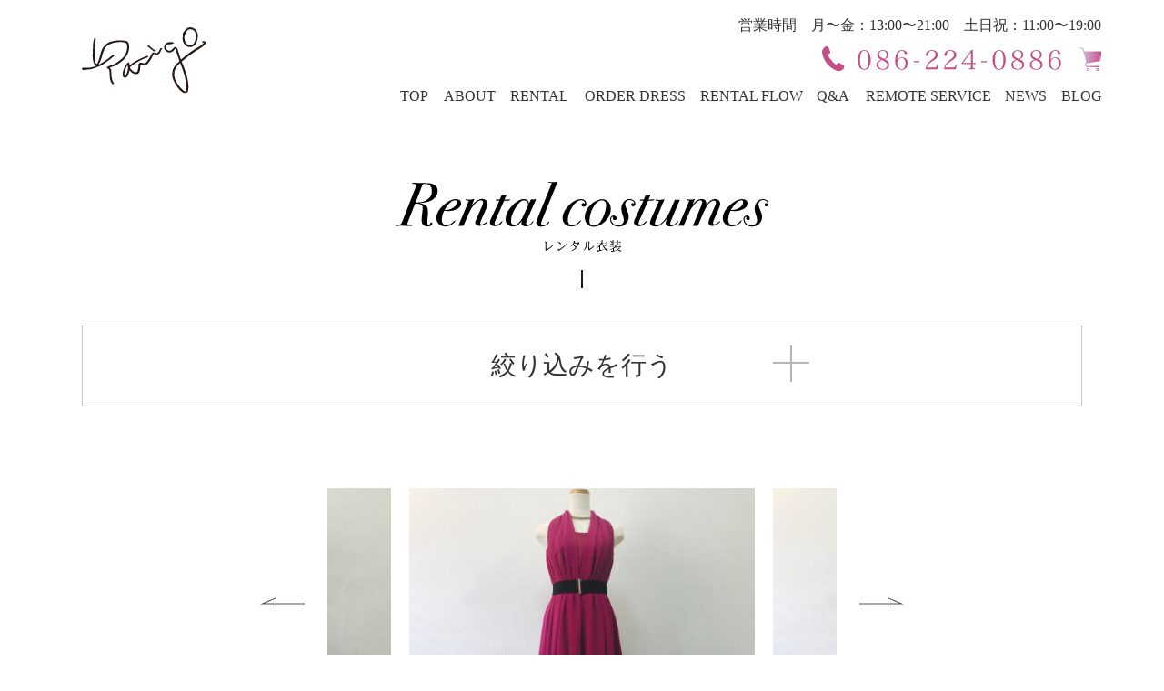

--- FILE ---
content_type: text/html; charset=UTF-8
request_url: https://patigodress.jp/rental/205.html
body_size: 35841
content:
<!DOCTYPE html>
<html lang = "ja">

<head>

<!-- Global site tag (gtag.js) - Google Analytics -->
<script async src="https://www.googletagmanager.com/gtag/js?id=G-EXE6RRD1NP"></script>
<script>
  window.dataLayer = window.dataLayer || [];
  function gtag(){dataLayer.push(arguments);}
  gtag('js', new Date());

  gtag('config', 'G-EXE6RRD1NP');
</script>

<meta charset="UTF-8">
<meta http-equiv="X-UA-Compatible" content="IE=edge,chrome=1">
<meta name="robots"      content="index,follow">
<meta name="keywords"    content="岡山,レンタル,ブティック,貸衣装,Patigo,パティゴ,ドレス,小物,花嫁,1.5次会,衣装,撮影用,結婚式,参列,演奏会,同窓会,誕生会,コーディネート,ヘアセット,メイク,オーダードレス,リメイク,">
<meta name="description" content="レンタルブティック パティゴ（Patigo）お客様のセカンドクローゼット 誰もがいつでも気軽にレンタルできる “誰もが非日常を体験できる場所”をテーマに、今まで知らなかった自分を再発見でき、洋服を通して自信がつき、お客様のセルフプロデュースのお手伝いをさせて頂きます。">
<meta name="viewport" content="width=device-width,initial-scale=1">
<meta name="format-detection" content="telephone=no">

<meta property="og:url" content="https://patigodress.jp/rental/205.html">
<meta property="og:type" content="article">
<meta property="og:title" content="4WAYシフォンOP(ショート）">
<meta property="og:description" content="COL:マゼンタ　お好みのデザインに変えれます。">
<meta property="og:image" content="https://patigodress.jp/wordpress/wp-content/uploads/2021/03/2680-scaled.jpg">

<title>4WAYシフォンOP(ショート） &laquo; Patigo レンタルブティック パティゴ | お客様のセカンドクローゼット</title>

<meta name='robots' content='max-image-preview:large' />
<link rel="alternate" type="application/rss+xml" title="Patigo &raquo; 4WAYシフォンOP(ショート） のコメントのフィード" href="https://patigodress.jp/rental/205.html/feed" />
<script type="text/javascript">
/* <![CDATA[ */
window._wpemojiSettings = {"baseUrl":"https:\/\/s.w.org\/images\/core\/emoji\/15.0.3\/72x72\/","ext":".png","svgUrl":"https:\/\/s.w.org\/images\/core\/emoji\/15.0.3\/svg\/","svgExt":".svg","source":{"concatemoji":"https:\/\/patigodress.jp\/wordpress\/wp-includes\/js\/wp-emoji-release.min.js?ver=6.6.4"}};
/*! This file is auto-generated */
!function(i,n){var o,s,e;function c(e){try{var t={supportTests:e,timestamp:(new Date).valueOf()};sessionStorage.setItem(o,JSON.stringify(t))}catch(e){}}function p(e,t,n){e.clearRect(0,0,e.canvas.width,e.canvas.height),e.fillText(t,0,0);var t=new Uint32Array(e.getImageData(0,0,e.canvas.width,e.canvas.height).data),r=(e.clearRect(0,0,e.canvas.width,e.canvas.height),e.fillText(n,0,0),new Uint32Array(e.getImageData(0,0,e.canvas.width,e.canvas.height).data));return t.every(function(e,t){return e===r[t]})}function u(e,t,n){switch(t){case"flag":return n(e,"\ud83c\udff3\ufe0f\u200d\u26a7\ufe0f","\ud83c\udff3\ufe0f\u200b\u26a7\ufe0f")?!1:!n(e,"\ud83c\uddfa\ud83c\uddf3","\ud83c\uddfa\u200b\ud83c\uddf3")&&!n(e,"\ud83c\udff4\udb40\udc67\udb40\udc62\udb40\udc65\udb40\udc6e\udb40\udc67\udb40\udc7f","\ud83c\udff4\u200b\udb40\udc67\u200b\udb40\udc62\u200b\udb40\udc65\u200b\udb40\udc6e\u200b\udb40\udc67\u200b\udb40\udc7f");case"emoji":return!n(e,"\ud83d\udc26\u200d\u2b1b","\ud83d\udc26\u200b\u2b1b")}return!1}function f(e,t,n){var r="undefined"!=typeof WorkerGlobalScope&&self instanceof WorkerGlobalScope?new OffscreenCanvas(300,150):i.createElement("canvas"),a=r.getContext("2d",{willReadFrequently:!0}),o=(a.textBaseline="top",a.font="600 32px Arial",{});return e.forEach(function(e){o[e]=t(a,e,n)}),o}function t(e){var t=i.createElement("script");t.src=e,t.defer=!0,i.head.appendChild(t)}"undefined"!=typeof Promise&&(o="wpEmojiSettingsSupports",s=["flag","emoji"],n.supports={everything:!0,everythingExceptFlag:!0},e=new Promise(function(e){i.addEventListener("DOMContentLoaded",e,{once:!0})}),new Promise(function(t){var n=function(){try{var e=JSON.parse(sessionStorage.getItem(o));if("object"==typeof e&&"number"==typeof e.timestamp&&(new Date).valueOf()<e.timestamp+604800&&"object"==typeof e.supportTests)return e.supportTests}catch(e){}return null}();if(!n){if("undefined"!=typeof Worker&&"undefined"!=typeof OffscreenCanvas&&"undefined"!=typeof URL&&URL.createObjectURL&&"undefined"!=typeof Blob)try{var e="postMessage("+f.toString()+"("+[JSON.stringify(s),u.toString(),p.toString()].join(",")+"));",r=new Blob([e],{type:"text/javascript"}),a=new Worker(URL.createObjectURL(r),{name:"wpTestEmojiSupports"});return void(a.onmessage=function(e){c(n=e.data),a.terminate(),t(n)})}catch(e){}c(n=f(s,u,p))}t(n)}).then(function(e){for(var t in e)n.supports[t]=e[t],n.supports.everything=n.supports.everything&&n.supports[t],"flag"!==t&&(n.supports.everythingExceptFlag=n.supports.everythingExceptFlag&&n.supports[t]);n.supports.everythingExceptFlag=n.supports.everythingExceptFlag&&!n.supports.flag,n.DOMReady=!1,n.readyCallback=function(){n.DOMReady=!0}}).then(function(){return e}).then(function(){var e;n.supports.everything||(n.readyCallback(),(e=n.source||{}).concatemoji?t(e.concatemoji):e.wpemoji&&e.twemoji&&(t(e.twemoji),t(e.wpemoji)))}))}((window,document),window._wpemojiSettings);
/* ]]> */
</script>
<style id='wp-emoji-styles-inline-css' type='text/css'>

	img.wp-smiley, img.emoji {
		display: inline !important;
		border: none !important;
		box-shadow: none !important;
		height: 1em !important;
		width: 1em !important;
		margin: 0 0.07em !important;
		vertical-align: -0.1em !important;
		background: none !important;
		padding: 0 !important;
	}
</style>
<link rel='stylesheet' id='wp-block-library-css' href='https://patigodress.jp/wordpress/wp-includes/css/dist/block-library/style.min.css?ver=6.6.4' type='text/css' media='all' />
<style id='classic-theme-styles-inline-css' type='text/css'>
/*! This file is auto-generated */
.wp-block-button__link{color:#fff;background-color:#32373c;border-radius:9999px;box-shadow:none;text-decoration:none;padding:calc(.667em + 2px) calc(1.333em + 2px);font-size:1.125em}.wp-block-file__button{background:#32373c;color:#fff;text-decoration:none}
</style>
<style id='global-styles-inline-css' type='text/css'>
:root{--wp--preset--aspect-ratio--square: 1;--wp--preset--aspect-ratio--4-3: 4/3;--wp--preset--aspect-ratio--3-4: 3/4;--wp--preset--aspect-ratio--3-2: 3/2;--wp--preset--aspect-ratio--2-3: 2/3;--wp--preset--aspect-ratio--16-9: 16/9;--wp--preset--aspect-ratio--9-16: 9/16;--wp--preset--color--black: #000000;--wp--preset--color--cyan-bluish-gray: #abb8c3;--wp--preset--color--white: #ffffff;--wp--preset--color--pale-pink: #f78da7;--wp--preset--color--vivid-red: #cf2e2e;--wp--preset--color--luminous-vivid-orange: #ff6900;--wp--preset--color--luminous-vivid-amber: #fcb900;--wp--preset--color--light-green-cyan: #7bdcb5;--wp--preset--color--vivid-green-cyan: #00d084;--wp--preset--color--pale-cyan-blue: #8ed1fc;--wp--preset--color--vivid-cyan-blue: #0693e3;--wp--preset--color--vivid-purple: #9b51e0;--wp--preset--gradient--vivid-cyan-blue-to-vivid-purple: linear-gradient(135deg,rgba(6,147,227,1) 0%,rgb(155,81,224) 100%);--wp--preset--gradient--light-green-cyan-to-vivid-green-cyan: linear-gradient(135deg,rgb(122,220,180) 0%,rgb(0,208,130) 100%);--wp--preset--gradient--luminous-vivid-amber-to-luminous-vivid-orange: linear-gradient(135deg,rgba(252,185,0,1) 0%,rgba(255,105,0,1) 100%);--wp--preset--gradient--luminous-vivid-orange-to-vivid-red: linear-gradient(135deg,rgba(255,105,0,1) 0%,rgb(207,46,46) 100%);--wp--preset--gradient--very-light-gray-to-cyan-bluish-gray: linear-gradient(135deg,rgb(238,238,238) 0%,rgb(169,184,195) 100%);--wp--preset--gradient--cool-to-warm-spectrum: linear-gradient(135deg,rgb(74,234,220) 0%,rgb(151,120,209) 20%,rgb(207,42,186) 40%,rgb(238,44,130) 60%,rgb(251,105,98) 80%,rgb(254,248,76) 100%);--wp--preset--gradient--blush-light-purple: linear-gradient(135deg,rgb(255,206,236) 0%,rgb(152,150,240) 100%);--wp--preset--gradient--blush-bordeaux: linear-gradient(135deg,rgb(254,205,165) 0%,rgb(254,45,45) 50%,rgb(107,0,62) 100%);--wp--preset--gradient--luminous-dusk: linear-gradient(135deg,rgb(255,203,112) 0%,rgb(199,81,192) 50%,rgb(65,88,208) 100%);--wp--preset--gradient--pale-ocean: linear-gradient(135deg,rgb(255,245,203) 0%,rgb(182,227,212) 50%,rgb(51,167,181) 100%);--wp--preset--gradient--electric-grass: linear-gradient(135deg,rgb(202,248,128) 0%,rgb(113,206,126) 100%);--wp--preset--gradient--midnight: linear-gradient(135deg,rgb(2,3,129) 0%,rgb(40,116,252) 100%);--wp--preset--font-size--small: 13px;--wp--preset--font-size--medium: 20px;--wp--preset--font-size--large: 36px;--wp--preset--font-size--x-large: 42px;--wp--preset--spacing--20: 0.44rem;--wp--preset--spacing--30: 0.67rem;--wp--preset--spacing--40: 1rem;--wp--preset--spacing--50: 1.5rem;--wp--preset--spacing--60: 2.25rem;--wp--preset--spacing--70: 3.38rem;--wp--preset--spacing--80: 5.06rem;--wp--preset--shadow--natural: 6px 6px 9px rgba(0, 0, 0, 0.2);--wp--preset--shadow--deep: 12px 12px 50px rgba(0, 0, 0, 0.4);--wp--preset--shadow--sharp: 6px 6px 0px rgba(0, 0, 0, 0.2);--wp--preset--shadow--outlined: 6px 6px 0px -3px rgba(255, 255, 255, 1), 6px 6px rgba(0, 0, 0, 1);--wp--preset--shadow--crisp: 6px 6px 0px rgba(0, 0, 0, 1);}:where(.is-layout-flex){gap: 0.5em;}:where(.is-layout-grid){gap: 0.5em;}body .is-layout-flex{display: flex;}.is-layout-flex{flex-wrap: wrap;align-items: center;}.is-layout-flex > :is(*, div){margin: 0;}body .is-layout-grid{display: grid;}.is-layout-grid > :is(*, div){margin: 0;}:where(.wp-block-columns.is-layout-flex){gap: 2em;}:where(.wp-block-columns.is-layout-grid){gap: 2em;}:where(.wp-block-post-template.is-layout-flex){gap: 1.25em;}:where(.wp-block-post-template.is-layout-grid){gap: 1.25em;}.has-black-color{color: var(--wp--preset--color--black) !important;}.has-cyan-bluish-gray-color{color: var(--wp--preset--color--cyan-bluish-gray) !important;}.has-white-color{color: var(--wp--preset--color--white) !important;}.has-pale-pink-color{color: var(--wp--preset--color--pale-pink) !important;}.has-vivid-red-color{color: var(--wp--preset--color--vivid-red) !important;}.has-luminous-vivid-orange-color{color: var(--wp--preset--color--luminous-vivid-orange) !important;}.has-luminous-vivid-amber-color{color: var(--wp--preset--color--luminous-vivid-amber) !important;}.has-light-green-cyan-color{color: var(--wp--preset--color--light-green-cyan) !important;}.has-vivid-green-cyan-color{color: var(--wp--preset--color--vivid-green-cyan) !important;}.has-pale-cyan-blue-color{color: var(--wp--preset--color--pale-cyan-blue) !important;}.has-vivid-cyan-blue-color{color: var(--wp--preset--color--vivid-cyan-blue) !important;}.has-vivid-purple-color{color: var(--wp--preset--color--vivid-purple) !important;}.has-black-background-color{background-color: var(--wp--preset--color--black) !important;}.has-cyan-bluish-gray-background-color{background-color: var(--wp--preset--color--cyan-bluish-gray) !important;}.has-white-background-color{background-color: var(--wp--preset--color--white) !important;}.has-pale-pink-background-color{background-color: var(--wp--preset--color--pale-pink) !important;}.has-vivid-red-background-color{background-color: var(--wp--preset--color--vivid-red) !important;}.has-luminous-vivid-orange-background-color{background-color: var(--wp--preset--color--luminous-vivid-orange) !important;}.has-luminous-vivid-amber-background-color{background-color: var(--wp--preset--color--luminous-vivid-amber) !important;}.has-light-green-cyan-background-color{background-color: var(--wp--preset--color--light-green-cyan) !important;}.has-vivid-green-cyan-background-color{background-color: var(--wp--preset--color--vivid-green-cyan) !important;}.has-pale-cyan-blue-background-color{background-color: var(--wp--preset--color--pale-cyan-blue) !important;}.has-vivid-cyan-blue-background-color{background-color: var(--wp--preset--color--vivid-cyan-blue) !important;}.has-vivid-purple-background-color{background-color: var(--wp--preset--color--vivid-purple) !important;}.has-black-border-color{border-color: var(--wp--preset--color--black) !important;}.has-cyan-bluish-gray-border-color{border-color: var(--wp--preset--color--cyan-bluish-gray) !important;}.has-white-border-color{border-color: var(--wp--preset--color--white) !important;}.has-pale-pink-border-color{border-color: var(--wp--preset--color--pale-pink) !important;}.has-vivid-red-border-color{border-color: var(--wp--preset--color--vivid-red) !important;}.has-luminous-vivid-orange-border-color{border-color: var(--wp--preset--color--luminous-vivid-orange) !important;}.has-luminous-vivid-amber-border-color{border-color: var(--wp--preset--color--luminous-vivid-amber) !important;}.has-light-green-cyan-border-color{border-color: var(--wp--preset--color--light-green-cyan) !important;}.has-vivid-green-cyan-border-color{border-color: var(--wp--preset--color--vivid-green-cyan) !important;}.has-pale-cyan-blue-border-color{border-color: var(--wp--preset--color--pale-cyan-blue) !important;}.has-vivid-cyan-blue-border-color{border-color: var(--wp--preset--color--vivid-cyan-blue) !important;}.has-vivid-purple-border-color{border-color: var(--wp--preset--color--vivid-purple) !important;}.has-vivid-cyan-blue-to-vivid-purple-gradient-background{background: var(--wp--preset--gradient--vivid-cyan-blue-to-vivid-purple) !important;}.has-light-green-cyan-to-vivid-green-cyan-gradient-background{background: var(--wp--preset--gradient--light-green-cyan-to-vivid-green-cyan) !important;}.has-luminous-vivid-amber-to-luminous-vivid-orange-gradient-background{background: var(--wp--preset--gradient--luminous-vivid-amber-to-luminous-vivid-orange) !important;}.has-luminous-vivid-orange-to-vivid-red-gradient-background{background: var(--wp--preset--gradient--luminous-vivid-orange-to-vivid-red) !important;}.has-very-light-gray-to-cyan-bluish-gray-gradient-background{background: var(--wp--preset--gradient--very-light-gray-to-cyan-bluish-gray) !important;}.has-cool-to-warm-spectrum-gradient-background{background: var(--wp--preset--gradient--cool-to-warm-spectrum) !important;}.has-blush-light-purple-gradient-background{background: var(--wp--preset--gradient--blush-light-purple) !important;}.has-blush-bordeaux-gradient-background{background: var(--wp--preset--gradient--blush-bordeaux) !important;}.has-luminous-dusk-gradient-background{background: var(--wp--preset--gradient--luminous-dusk) !important;}.has-pale-ocean-gradient-background{background: var(--wp--preset--gradient--pale-ocean) !important;}.has-electric-grass-gradient-background{background: var(--wp--preset--gradient--electric-grass) !important;}.has-midnight-gradient-background{background: var(--wp--preset--gradient--midnight) !important;}.has-small-font-size{font-size: var(--wp--preset--font-size--small) !important;}.has-medium-font-size{font-size: var(--wp--preset--font-size--medium) !important;}.has-large-font-size{font-size: var(--wp--preset--font-size--large) !important;}.has-x-large-font-size{font-size: var(--wp--preset--font-size--x-large) !important;}
:where(.wp-block-post-template.is-layout-flex){gap: 1.25em;}:where(.wp-block-post-template.is-layout-grid){gap: 1.25em;}
:where(.wp-block-columns.is-layout-flex){gap: 2em;}:where(.wp-block-columns.is-layout-grid){gap: 2em;}
:root :where(.wp-block-pullquote){font-size: 1.5em;line-height: 1.6;}
</style>
<link rel='stylesheet' id='contact-form-7-css' href='https://patigodress.jp/wordpress/wp-content/plugins/contact-form-7/includes/css/styles.css?ver=5.9.8' type='text/css' media='all' />
<link rel="https://api.w.org/" href="https://patigodress.jp/wp-json/" /><link rel="alternate" title="JSON" type="application/json" href="https://patigodress.jp/wp-json/wp/v2/posts/205" /><link rel="EditURI" type="application/rsd+xml" title="RSD" href="https://patigodress.jp/wordpress/xmlrpc.php?rsd" />
<link rel="canonical" href="https://patigodress.jp/rental/205.html" />
<link rel='shortlink' href='https://patigodress.jp/?p=205' />
<link rel="alternate" title="oEmbed (JSON)" type="application/json+oembed" href="https://patigodress.jp/wp-json/oembed/1.0/embed?url=https%3A%2F%2Fpatigodress.jp%2Frental%2F205.html" />
<link rel="alternate" title="oEmbed (XML)" type="text/xml+oembed" href="https://patigodress.jp/wp-json/oembed/1.0/embed?url=https%3A%2F%2Fpatigodress.jp%2Frental%2F205.html&#038;format=xml" />
<script type="text/javascript">
	window._se_plugin_version = '8.1.9';
</script>

<link rel = "stylesheet" href = "https://patigodress.jp/wordpress/wp-content/themes/patigodress.com/reset.css?1615889580" type = "text/css">
<link rel = "stylesheet" href = "https://patigodress.jp/wordpress/wp-content/themes/patigodress.com/style.css?1617255914" type = "text/css">
<link rel = "stylesheet" href = "https://patigodress.jp/wordpress/wp-content/themes/patigodress.com/js/slick-theme.css?1615878780" type = "text/css">
<link rel = "stylesheet" href = "https://patigodress.jp/wordpress/wp-content/themes/patigodress.com/js/slick.css?1574781960" type = "text/css">
<link rel = "stylesheet" href = "https://patigodress.jp/wordpress/wp-content/themes/patigodress.com/page.css?1618306212" type = "text/css">
<link rel = "stylesheet" href = "https://patigodress.jp/wordpress/wp-content/themes/patigodress.com/page-pc.css?1618306217" type = "text/css">

<script src = "https://ajax.googleapis.com/ajax/libs/jquery/3.4.1/jquery.min.js" type = "text/javascript"></script>
<script src = "https://patigodress.jp/wordpress/wp-content/themes/patigodress.com/js/slick.min.js?1574781960" type = "text/javascript"></script>
<script src = "https://patigodress.jp/wordpress/wp-content/themes/patigodress.com/js/main.js?1615611300" type = "text/javascript"></script>
<script>
$(document).ready(function() {

  $('.mypattern').slick({
    autoplay: false,
    autoplaySpeed: 2500,
    speed: 800,
    dots: true,
    arrows: true,
    prevArrow: '<div class="slider-arrow slider-prev"><img src="https://patigodress.jp/wordpress/wp-content/themes/patigodress.com/img/item/arrow-prev.svg" class="slide-arrow prev-arrow"></div>',
    nextArrow: '<div class="slider-arrow slider-next"><img src="https://patigodress.jp/wordpress/wp-content/themes/patigodress.com/img/item/arrow-next.svg" class="slide-arrow next-arrow"></div>',
    centerMode: true,
    centerPadding: '20%',

    customPaging: function(slick,index) {
      var targetImage = slick.$slides.eq(index).find('img').attr('src');
      return '<img src=" ' + targetImage + ' "/>';
    }

  });
});
</script>

</head>

<body>

<header>
<div class="nav-wrap">
  <h1><a href="https://patigodress.jp"><img src="https://patigodress.jp/wordpress/wp-content/themes/patigodress.com/img/common/logo.svg" alt="patigo"></a></h1>
  <div class="head-pc-block">
    <div class="contact-box">
      <p>営業時間　月〜金：13:00〜21:00　土日祝：11:00〜19:00</p>
      <ul>
        <li><img src="https://patigodress.jp/wordpress/wp-content/themes/patigodress.com/img/common/pc-head-tel.svg" alt="086-224-0886"></li>
        <li><a href="https://c.thebase.in/order/cart/patigo-official-ec" target = "_blank"><img src="https://patigodress.jp/wordpress/wp-content/themes/patigodress.com/img/common/cart_pc.svg"></a></li>
      </ul>
    </div>
    <nav>
    <ul class="mincho">
      <li><a href="https://patigodress.jp">TOP</a></li>
      <li><a href="https://patigodress.jp/about">ABOUT</a></li>
      <li><a href="https://patigodress.jp/rental">RENTAL</a></li>
      <li><a href="https://patigodress.jp/orderdress">ORDER DRESS</a></li>
      <li><a href="https://patigodress.jp/rentalflow">RENTAL FLOW</a></li>
      <li><a href="https://patigodress.jp/qa">Q&#038;A</a></li>
      <li><a href="https://patigodress.jp/remoteservice">REMOTE SERVICE</a></li>
      <li><a href="https://patigodress.jp/news">NEWS</a></li>
      <li><a href="https://patigodress.jp/blog">BLOG</a></li>
    </ul>
    </nav>
  </div>
</div>
</header>

<div class="smp-taggle"><span></span><span></span></div>
<div class="smp-cart"><a href="https://c.thebase.in/order/cart/patigo-official-ec" target = "_blank"><img src="https://patigodress.jp/wordpress/wp-content/themes/patigodress.com/img/common/cart_sp.svg" alt="カートを見る"></a></div>

<div class="smp-nav-box">
  <nav>
  <ul class="mincho">
    <li><a href="https://patigodress.jp">TOP</a></li>
    <li><a href="https://patigodress.jp/about">ABOUT</a></li>
    <li><a href="https://patigodress.jp/rental">RENTAL</a></li>
    <li><a href="https://patigodress.jp/orderdress">ORDER DRESS</a></li>
    <li><a href="https://patigodress.jp/rentalflow">RENTAL FLOW</a></li>
    <li><a href="https://patigodress.jp/qa">Q&#038;A</a></li>
    <li><a href="https://patigodress.jp/remoteservice">REMOTE SERVICE</a></li>
    <li><a href="https://patigodress.jp/news">NEWS</a></li>
    <li><a href="https://patigodress.jp/blog">BLOG</a></li>
    <li><a href="tel:086-224-0886"><img src="https://patigodress.jp/wordpress/wp-content/themes/patigodress.com/img/common/pc-head-tel.svg" alt="086-224-0886"></a></li>
  </ul>
  </nav>
</div>

<main>

  <section>

  <h2 class="rental-costumes"><img src="https://patigodress.jp/wordpress/wp-content/themes/patigodress.com/img/title/h-rentalcostumes_sp.svg" alt="" class="image_switch"></h2>
  <div class="serch-box">
    <dl>
      <dt class="mincho accordion"><span>絞り込みを行う</span></dt>
      <dd>
        <div>
          <dl class="serch-function"><dt>アイテム別</dt><dd><ul class="select02"><li><a href="https://patigodress.jp/rental?ite=1&col=&sce=&siz=&gen="><span></span>ドレス</a></li><li><a href="https://patigodress.jp/rental?ite=2&col=&sce=&siz=&gen="><span></span>ボレロ・スヌード</a></li><li><a href="https://patigodress.jp/rental?ite=3&col=&sce=&siz=&gen="><span></span>ショール・ストール</a></li><li><a href="https://patigodress.jp/rental?ite=4&col=&sce=&siz=&gen="><span></span>バック</a></li><li><a href="https://patigodress.jp/rental?ite=5&col=&sce=&siz=&gen="><span></span>ネックレス</a></li><li><a href="https://patigodress.jp/rental?ite=6&col=&sce=&siz=&gen="><span></span>イヤリング</a></li><li><a href="https://patigodress.jp/rental?ite=7&col=&sce=&siz=&gen="><span></span>ブレスレット</a></li><li><a href="https://patigodress.jp/rental?ite=8&col=&sce=&siz=&gen="><span></span>ヘアアクセサリー・ヘッドドレス</a></li><li><a href="https://patigodress.jp/rental?ite=9&col=&sce=&siz=&gen="><span></span>グローブ</a></li><li><a href="https://patigodress.jp/rental?ite=10&col=&sce=&siz=&gen="><span></span>ベルト</a></li><li><a href="https://patigodress.jp/rental?ite=11&col=&sce=&siz=&gen="><span></span>靴</a></li><li><a href="https://patigodress.jp/rental?ite=12&col=&sce=&siz=&gen="><span></span>その他</a></li></ul></dd></dl>
          <dl class="serch-function"><dt>カラー</dt><dd><ul class="color-select"><li><a href="https://patigodress.jp/rental?ite=&col=1&sce=&siz=&gen="><span class="red"></span>赤</a></li><li><a href="https://patigodress.jp/rental?ite=&col=2&sce=&siz=&gen="><span class="blue"></span>青</a></li><li><a href="https://patigodress.jp/rental?ite=&col=3&sce=&siz=&gen="><span class="yellow"></span>黄色</a></li><li><a href="https://patigodress.jp/rental?ite=&col=4&sce=&siz=&gen="><span class="purple"></span>紫</a></li><li><a href="https://patigodress.jp/rental?ite=&col=5&sce=&siz=&gen="><span class="green"></span>緑</a></li><li><a href="https://patigodress.jp/rental?ite=&col=6&sce=&siz=&gen="><span class="pink"></span>ピンク</a></li><li><a href="https://patigodress.jp/rental?ite=&col=7&sce=&siz=&gen="><span class="orange"></span>オレンジ</a></li><li><a href="https://patigodress.jp/rental?ite=&col=8&sce=&siz=&gen="><span class="black"></span>黒</a></li><li><a href="https://patigodress.jp/rental?ite=&col=9&sce=&siz=&gen="><span class="white"></span>白</a></li><li><a href="https://patigodress.jp/rental?ite=&col=10&sce=&siz=&gen="><span class="other"></span>その他</a></li></ul></dd></dl>
          <dl class="serch-function"><dt>シーン</dt><dd><ul class="select03"><li><a href="https://patigodress.jp/rental?ite=&col=&sce=1&siz=&gen="><span></span>結婚式</a></li><li><a href="https://patigodress.jp/rental?ite=&col=&sce=2&siz=&gen="><span></span>同窓会</a></li><li><a href="https://patigodress.jp/rental?ite=&col=&sce=3&siz=&gen="><span></span>謝恩会・誕生会</a></li><li><a href="https://patigodress.jp/rental?ite=&col=&sce=4&siz=&gen="><span></span>演奏会・撮影用・ステージ</a></li></ul></dd></dl>
          <dl class="serch-function"><dt>サイズ</dt><dd> <ul class="select02"><li><a href="https://patigodress.jp/rental?ite=&col=&sce=&siz=1&gen="><span></span>XS</a></li><li><a href="https://patigodress.jp/rental?ite=&col=&sce=&siz=2&gen="><span></span>S</a></li><li><a href="https://patigodress.jp/rental?ite=&col=&sce=&siz=3&gen="><span></span>M</a></li><li><a href="https://patigodress.jp/rental?ite=&col=&sce=&siz=4&gen="><span></span>L</a></li><li><a href="https://patigodress.jp/rental?ite=&col=&sce=&siz=5&gen="><span></span>XL</a></li><li><a href="https://patigodress.jp/rental?ite=&col=&sce=&siz=6&gen="><span></span>2L</a></li><li><a href="https://patigodress.jp/rental?ite=&col=&sce=&siz=7&gen="><span></span>3L</a></li><li><a href="https://patigodress.jp/rental?ite=&col=&sce=&siz=8&gen="><span></span>4L</a></li><li><a href="https://patigodress.jp/rental?ite=&col=&sce=&siz=9&gen="><span></span>マタニティー</a></li></ul></dd></dl>
          <dl class="serch-function"><dt>年代</dt><dd><ul class="select02"><li><a href="https://patigodress.jp/rental?ite=&col=&sce=&siz=&gen=1"><span></span>10代</a></li><li><a href="https://patigodress.jp/rental?ite=&col=&sce=&siz=&gen=2"><span></span>20代</a></li><li><a href="https://patigodress.jp/rental?ite=&col=&sce=&siz=&gen=3"><span></span>30代</a></li><li><a href="https://patigodress.jp/rental?ite=&col=&sce=&siz=&gen=4"><span></span>40代</a></li><li><a href="https://patigodress.jp/rental?ite=&col=&sce=&siz=&gen=5"><span></span>50代</a></li><li><a href="https://patigodress.jp/rental?ite=&col=&sce=&siz=&gen=6"><span></span>60代</a></li><li><a href="https://patigodress.jp/rental?ite=&col=&sce=&siz=&gen=7"><span></span>70代～</a></li></ul></dd></dl>
        </div>
      </dd>
    </dl>
  </div>

  <div class="item-single-wrap">
    <div class="slider mypattern"><div><img src="https://patigodress.jp/wordpress/wp-content/uploads/2021/03/2680-900x675.jpg"></div><div><img src="https://patigodress.jp/wordpress/wp-content/uploads/2021/03/2674-900x675.jpg"></div><div><img src="https://patigodress.jp/wordpress/wp-content/uploads/2021/03/2676-900x675.jpg"></div><div><img src="https://patigodress.jp/wordpress/wp-content/uploads/2021/03/2672-900x675.jpg"></div><div><img src="https://patigodress.jp/wordpress/wp-content/uploads/2021/03/2684-900x675.jpg"></div></div>
    <div class="item-status">
      <h3>4WAYシフォンOP(ショート）</h3>
      <p class="item-price">レンタル料金［4泊5日］ 7,150円（税込）</p>
      <dl class="item-size"><dt>サイズ</dt> <dd>M</dd></dl>
      <dl class="item-grade"><dt>グレード</dt> <dd>B（目立った傷や汚れなし）</dd></dl>
      <p class="item-period">即日～ レンタル可</p>
    </div>
    <div class="item-comment">

<p>COL:マゼンタ　お好みのデザインに変えれます。</p>
      
      <dl class="item-coution">
        <dt>免責・注意事項及び規約同意書</dt>
        <dd><a href="https://patigodress.jp/disclaimer">免責・注意事項及び規約同意書</a>をご確認いただき、同意のもとでレンタルを申し込んでください。</dd>
        <dt>レンタル可能日について</dt>
        <dd>ご来店される場合は即日レンタルに対応できる商品もございます。お急ぎの場合などは気軽にお問い合わせください。</dd>
        <dt>レンタル期間の延長について</dt>
        <dd>申込時に、延長の事前報告をお申し出ください。1日あたり￥500延長料金として頂戴致します。<br><span>※延長料金について、<br>レンタル前の事前申請では1日あたり500円ですが、レンタル期間延長の事前報告がない場合、1日当たりレンタル料金の20％追加請求させていただきます。</span></dd>
      </dl>
    </div>
  </div>

  <ul class="item-list">
    <li><a href="https://patigodress.jp/rental/536.html"><div class="list-image-box"><img src="https://patigodress.jp/wordpress/wp-content/uploads/2021/09/138-600x900.jpg"><span>即日 レンタル可</span></div><div class="list-price"><span class="list-size">サイズ : M</span><dl><dt>袖付きコード刺繡レースミドル丈シフォンSK</dt><dd>7,150<span>円（税込）</span></dd></dl></div></a></li>
    <li><a href="https://patigodress.jp/rental/599.html"><div class="list-image-box"><img src="https://patigodress.jp/wordpress/wp-content/uploads/2021/09/166-600x900.jpg"><span>即日 レンタル可</span></div><div class="list-price"><span class="list-size">サイズ : M</span><dl><dt>ビジューパールドレープシフォンドレス</dt><dd>7,150<span>円（税込）</span></dd></dl></div></a></li>
    <li><a href="https://patigodress.jp/rental/113.html"><div class="list-image-box"><img src="https://patigodress.jp/wordpress/wp-content/uploads/2021/03/IMG_0869-600x927.jpg"><span>即日 レンタル可</span></div><div class="list-price"><span class="list-size">サイズ : M</span><dl><dt>エンパイアレースロングドレス</dt><dd>17,050<span>円（税込）</span></dd></dl></div></a></li>
    <li><a href="https://patigodress.jp/rental/672.html"><div class="list-image-box"><img src="https://patigodress.jp/wordpress/wp-content/uploads/2021/09/173-600x900.jpg"><span>即日 レンタル可</span></div><div class="list-price"><span class="list-size">サイズ : M</span><dl><dt>胸元ビーズプリーツOP</dt><dd>7,150<span>円（税込）</span></dd></dl></div></a></li>
  </ul>

  </section>

  <div class="common-content">
    <div class="common-content-inbox">
      <div class="common-inner01"><a href="https://patigodress.jp/remoteservice"><dl><dt><img src="https://patigodress.jp/wordpress/wp-content/themes/patigodress.com/img/title/h-remoteservice_sp.svg" alt="リモートサービス"></dt><dd class="mincho">ZOOMなどを使用しリモートにて<br>ドレス選びをお手伝いいたします。</dd></dl><span class="common-inner-link"><span>More</span></span></a></div>
      <div class="common-inner02"><a href="https://patigodress.jp/contact"><dl><dt><img src="https://patigodress.jp/wordpress/wp-content/themes/patigodress.com/img/title/h-contact_sp.svg" alt="お問い合わせ"></dt><dd class="mincho">商品やレンタルについての<br>ご質問はこちらから</dd></dl><span class="common-inner-link"><span>More</span></span></a></div>
    </div>
  </div>

  <div class="calendarbox mincho">
    <table class = "cal">
      <caption>1月JANUARY<span>店休日</span></caption>
      <tr><th>Sun</th><th>Mon</th><th>Tue</th><th>Wed</th><th>Thu</th><th>Fri</th><th>Sat</th><tr>
      <tr><td></td><td></td><td></td><td></td><td class="holiday">1</td><td class="holiday">2</td><td class="holiday">3</td></tr><tr><td class="holiday">4</td><td>5</td><td>6</td><td>7</td><td>8</td><td>9</td><td>10</td></tr><tr><td>11</td><td>12</td><td class="holiday">13</td><td>14</td><td>15</td><td>16</td><td>17</td></tr><tr><td>18</td><td>19</td><td class="holiday">20</td><td>21</td><td>22</td><td>23</td><td>24</td></tr><tr><td>25</td><td>26</td><td class="holiday">27</td><td>28</td><td>29</td><td>30</td><td>31</td></tr>
    </table>
    <table class = "cal">
      <caption>2月FEBRUARY<span>店休日</span></caption>
      <tr><th>Sun</th><th>Mon</th><th>Tue</th><th>Wed</th><th>Thu</th><th>Fri</th><th>Sat</th><tr>
      <tr><td>1</td><td>2</td><td class="holiday">3</td><td>4</td><td>5</td><td>6</td><td>7</td></tr><tr><td>8</td><td>9</td><td class="holiday">10</td><td>11</td><td>12</td><td>13</td><td>14</td></tr><tr><td>15</td><td>16</td><td class="holiday">17</td><td>18</td><td>19</td><td>20</td><td>21</td></tr><tr><td>22</td><td>23</td><td class="holiday">24</td><td>25</td><td>26</td><td>27</td><td>28</td></tr>
    </table>
  </div>

</main>

<footer>
<ul class="foot-nav mincho pc-block">
  <li><a href="https://patigodress.jp">TOP</a></li>
  <li><a href="https://patigodress.jp/about">ABOUT</a></li>
  <li><a href="https://patigodress.jp/rental">RENTAL</a></li>
  <li><a href="https://patigodress.jp/orderdress">ORDER DRESS</a></li>
  <li><a href="https://patigodress.jp/rentalflow">RENTAL FLOW</a></li>
  <li><a href="https://patigodress.jp/qa">Q&#038;A</a></li>
  <li><a href="https://patigodress.jp/remoteservice">REMOTE SERVICE</a></li>
  <li><a href="https://patigodress.jp/news">NEWS</a></li>
  <li><a href="https://patigodress.jp/blog">BLOG</a></li>
</ul>
<ul class="sns-list">
  <li><a href="https://www.facebook.com/okayamapatigo/" target="_blank"><img src="https://patigodress.jp/wordpress/wp-content/themes/patigodress.com/img/common/facebook.svg" alt="facebook"></a></li>
  <li><a href="https://www.instagram.com/rentalboutique.patigo/" target="_blank"><img src="https://patigodress.jp/wordpress/wp-content/themes/patigodress.com/img/common/insta.svg" alt="Instagram"></a></li>
</ul>
<p class="foot-logo"><img src="https://patigodress.jp/wordpress/wp-content/themes/patigodress.com/img/common/logo.svg" alt="patigo"></p>
<p class="copyright">Copyright &copy; patigo All Right Reserved.</p>
</footer>

<script type="text/javascript" src="https://patigodress.jp/wordpress/wp-includes/js/dist/hooks.min.js?ver=2810c76e705dd1a53b18" id="wp-hooks-js"></script>
<script type="text/javascript" src="https://patigodress.jp/wordpress/wp-includes/js/dist/i18n.min.js?ver=5e580eb46a90c2b997e6" id="wp-i18n-js"></script>
<script type="text/javascript" id="wp-i18n-js-after">
/* <![CDATA[ */
wp.i18n.setLocaleData( { 'text direction\u0004ltr': [ 'ltr' ] } );
/* ]]> */
</script>
<script type="text/javascript" src="https://patigodress.jp/wordpress/wp-content/plugins/contact-form-7/includes/swv/js/index.js?ver=5.9.8" id="swv-js"></script>
<script type="text/javascript" id="contact-form-7-js-extra">
/* <![CDATA[ */
var wpcf7 = {"api":{"root":"https:\/\/patigodress.jp\/wp-json\/","namespace":"contact-form-7\/v1"}};
/* ]]> */
</script>
<script type="text/javascript" id="contact-form-7-js-translations">
/* <![CDATA[ */
( function( domain, translations ) {
	var localeData = translations.locale_data[ domain ] || translations.locale_data.messages;
	localeData[""].domain = domain;
	wp.i18n.setLocaleData( localeData, domain );
} )( "contact-form-7", {"translation-revision-date":"2024-07-17 08:16:16+0000","generator":"GlotPress\/4.0.1","domain":"messages","locale_data":{"messages":{"":{"domain":"messages","plural-forms":"nplurals=1; plural=0;","lang":"ja_JP"},"This contact form is placed in the wrong place.":["\u3053\u306e\u30b3\u30f3\u30bf\u30af\u30c8\u30d5\u30a9\u30fc\u30e0\u306f\u9593\u9055\u3063\u305f\u4f4d\u7f6e\u306b\u7f6e\u304b\u308c\u3066\u3044\u307e\u3059\u3002"],"Error:":["\u30a8\u30e9\u30fc:"]}},"comment":{"reference":"includes\/js\/index.js"}} );
/* ]]> */
</script>
<script type="text/javascript" src="https://patigodress.jp/wordpress/wp-content/plugins/contact-form-7/includes/js/index.js?ver=5.9.8" id="contact-form-7-js"></script>

</body>

</html>

--- FILE ---
content_type: text/css
request_url: https://patigodress.jp/wordpress/wp-content/themes/patigodress.com/style.css?1617255914
body_size: 1913
content:
@charset 'utf-8';
/*
Theme Name: patigodress.com
Theme URI: 
Description: 
*/

body {
  font-family: "Hiragino Kaku Gothic ProN", Meiryo, "sans-serif";
  color: #333;
  font-size: 16px;
  font-weight: normal;
  -moz-text-size-adjust: 100%;
  -webkit-text-size-adjust: 100%;
  -webkit-font-smoothing: antialiased;
  -moz-osx-font-smoothing: grayscale; }

body.fixed {
  height: 100%;
  overflow: hidden; }

.mincho {
  font-family: Georgia,游明朝,"Yu Mincho",YuMincho,"Hiragino Mincho ProN",HGS明朝E,メイリオ,Meiryo,serif; }

.smp-block {
  display: block; }
  @media screen and (min-width: 768px) {
    .smp-block {
      display: none; } }

.pc-block {
  display: none; }
  @media screen and (min-width: 768px) {
    .pc-block {
      display: block; } }

img {
  width: 100%;
  height: auto;
  vertical-align: bottom; }

a {
  color: #333;
  text-decoration: none; }

a:link, a:visited, a:hover, a:active {
  text-decoration: none; }

a:hover {
  opacity: 0.6; }
  a:hover img {
    opacity: 0.6; }

/****************************/
/****************************/
header {
  width: 100%;
  position: fixed;
  left: 0;
  top: 0;
  z-index: 8;
  /*nav-wrap*/ }
  @media screen and (min-width: 768px) {
    header {
      background: #FFF; } }
  header div.nav-wrap {
    /*pc*/ }
    header div.nav-wrap h1 {
      position: absolute;
      width: 25%;
      top: 10px;
      left: 18px; }
    @media screen and (min-width: 768px) {
      header div.nav-wrap {
        width: 100%;
        max-width: 1280px;
        margin: 0 auto;
        position: relative;
        display: flex;
        /*div.pc-block*/ }
        header div.nav-wrap h1 {
          width: 136px;
          position: static;
          margin: 30px 0 20px 7%; }
        header div.nav-wrap div.head-pc-block {
          width: 64%;
          margin-top: 20px;
          margin-left: 13%;
          text-align: right;
          /**/ }
          header div.nav-wrap div.head-pc-block div.contact-box p span {
            display: block;
            width: 32%;
            margin-left: 68%;
            margin-top: 10px; }
          header div.nav-wrap div.head-pc-block div.contact-box ul {
            width: 100%;
            display: flex;
            align-items: flex-end;
            justify-content: flex-end;
            margin-top: 15px; }
            header div.nav-wrap div.head-pc-block div.contact-box ul li:first-child {
              width: 32%;
              margin-left: 0%; }
            header div.nav-wrap div.head-pc-block div.contact-box ul li:last-child {
              width: 3%;
              margin-left: 20px;
              cursor: pointer; }
          header div.nav-wrap div.head-pc-block nav {
            margin-top: 20px;
            width: 100%; }
            header div.nav-wrap div.head-pc-block nav ul {
              width: 100%;
              display: flex;
              justify-content: flex-end;
              white-space: nowrap; }
              header div.nav-wrap div.head-pc-block nav ul li {
                margin-left: 1.6%;
                font-size: 12px; }
                header div.nav-wrap div.head-pc-block nav ul li a {
                  padding: 0 2%; } }
    @media screen and (min-width: 980px) {
      header div.nav-wrap {
        /*div.pc-block*/ }
        header div.nav-wrap div.head-pc-block {
          /**/ }
          header div.nav-wrap div.head-pc-block nav ul li {
            margin-left: 2%;
            font-size: 16px; }
            header div.nav-wrap div.head-pc-block nav ul li a {
              padding: 0 2%; } }
  header div.head-pc-block {
    display: none; }
    @media screen and (min-width: 768px) {
      header div.head-pc-block {
        display: block;
        width: 64%; } }

/*header*/
div.smp-taggle {
  display: block;
  position: fixed;
  /* bodyに対しての絶対位置指定 */
  right: 10px;
  top: 10px;
  width: 50px;
  height: 50px;
  cursor: pointer;
  border-radius: 50%;
  background: linear-gradient(45deg, #d1c8e7, #c54d88);
  z-index: 8;
  text-align: center; }
  @media screen and (min-width: 768px) {
    div.smp-taggle {
      display: none; } }

div.smp-cart {
  display: block;
  position: fixed;
  /* bodyに対しての絶対位置指定 */
  right: 70px;
  top: 10px;
  width: 50px;
  height: 50px;
  cursor: pointer;
  border-radius: 50%;
  z-index: 8; }
  @media screen and (min-width: 768px) {
    div.smp-cart {
      display: none; } }

div.smp-taggle span {
  display: block;
  position: absolute;
  /* .navToggleに対して */
  width: 24px;
  left: 51%;
  border-bottom: solid 2px #FFF;
  -webkit-transition: .35s ease-in-out;
  -moz-transition: .35s ease-in-out;
  transition: .35s ease-in-out;
  transform: translate(-50%, 0%); }

div.smp-taggle span:nth-child(1) {
  top: 20px; }

div.smp-taggle span:nth-child(2) {
  top: 28px; }

/* 最初のspanをマイナス45度に */
div.smp-taggle.active span:nth-child(1) {
  top: 24px;
  left: 25%;
  -webkit-transform: rotate(-45deg);
  -moz-transform: rotate(-45deg);
  transform: rotate(-45deg); }

/* 2番目と3番目のspanを45度に */
div.smp-taggle.active span:nth-child(2) {
  top: 24px;
  left: 25%;
  -webkit-transform: rotate(45deg);
  -moz-transform: rotate(45deg);
  transform: rotate(45deg); }

div.smp-nav-box {
  display: none;
  position: fixed;
  left: 0;
  top: 0;
  width: 100%;
  height: 100%;
  background: #FFF;
  z-index: 5;
  overflow: auto;
  -webkit-overflow-scrolling: touch; }
  div.smp-nav-box ul {
    text-align: center;
    padding-top: 100px; }
    div.smp-nav-box ul li a {
      display: block;
      width: 100%;
      padding: 15px 0;
      border-bottom: solid 0.8px #feecf5; }
    div.smp-nav-box ul li:last-child a {
      border-bottom: none;
      width: 60%;
      margin: 0 auto;
      margin-top: 5%; }
  @media screen and (min-width: 768px) {
    div.smp-nav-box {
      display: none !important; } }

/****************************/
div.calendarbox {
  width: 60%;
  margin: 0 auto;
  text-align: center;
  margin-top: 60px; }
  div.calendarbox table {
    display: inline-block;
    margin-bottom: 30px;
    vertical-align: top; }
    div.calendarbox table caption {
      text-align: left;
      font-size: 14px;
      padding-bottom: 5px; }
      div.calendarbox table caption span {
        padding-left: 1.5em;
        position: relative;
        display: inline-block;
        margin-left: 2em; }
        div.calendarbox table caption span::before {
          display: block;
          content: " ";
          position: absolute;
          left: 0;
          top: 0;
          width: 1em;
          height: 1em;
          background: #c594ac; }
    div.calendarbox table tr th {
      font-weight: normal;
      padding: 5px;
      border: solid 1px #DDD; }
    div.calendarbox table tr td {
      font-weight: normal;
      padding: 5px;
      border: solid 1px #DDD; }
      div.calendarbox table tr td.holiday {
        background: #c594ac;
        color: #FFF; }
  @media screen and (min-width: 768px) {
    div.calendarbox table {
      margin-bottom: 0;
      margin-right: 30px; } }

/*****************************/
footer {
  padding-bottom: 50px;
  /*ul.sns-list*/ }
  @media screen and (min-width: 768px) {
    footer {
      padding-top: 50px; } }
  footer ul.foot-nav {
    display: none; }
    @media screen and (min-width: 768px) {
      footer ul.foot-nav {
        display: flex;
        justify-content: center; }
        footer ul.foot-nav li {
          margin-left: 24px;
          display: inline-block; }
          footer ul.foot-nav li:first-child {
            margin-left: 0; } }
  footer ul.sns-list {
    display: flex;
    align-items: center;
    justify-content: center;
    margin-top: 30px; }
    @media screen and (min-width: 768px) {
      footer ul.sns-list {
        margin-top: 50px; } }
    footer ul.sns-list li {
      width: 42px; }
      footer ul.sns-list li:first-child {
        margin-right: 30px; }
  footer p.foot-logo {
    width: 37.3%;
    margin: 0 auto;
    margin-top: 50px; }
    @media screen and (min-width: 768px) {
      footer p.foot-logo {
        width: 220px; } }
  footer p.copyright {
    font-size: 12px;
    text-align: center;
    margin-top: 50px; }

/*footer*/
/****************************/


--- FILE ---
content_type: text/css
request_url: https://patigodress.jp/wordpress/wp-content/themes/patigodress.com/js/slick-theme.css?1615878780
body_size: 1000
content:
@charset 'UTF-8';
/* Slider */
/*
.slick-loading .slick-list
{
    background: #fff  center center no-repeat;
}
*/
/* Icons */
@font-face
{
    font-family: 'slick';
    font-weight: normal;
    font-style: normal;

    src: url('./fonts/slick.eot');
    src: url('./fonts/slick.eot?#iefix') format('embedded-opentype'), url('./fonts/slick.woff') format('woff'), url('./fonts/slick.ttf') format('truetype'), url('./fonts/slick.svg#slick') format('svg');
}
/* Arrows */
.slick-prev,
.slick-next
{
    font-size: 0;
    line-height: 0;
    position: absolute;
    top: 50%;
    display: block;
    width: 20px;
    height: 20px;
    padding: 0;
    -webkit-transform: translate(0, -50%);
    -ms-transform: translate(0, -50%);
    transform: translate(0, -50%);
    cursor: pointer;
    color: transparent;
    border: none;
    outline: none;
    background: transparent;
}
.slick-prev:hover,
.slick-prev:focus,
.slick-next:hover,
.slick-next:focus
{
    color: transparent;
    outline: none;
    background: transparent;
}
.slick-prev:hover:before,
.slick-prev:focus:before,
.slick-next:hover:before,
.slick-next:focus:before
{
    opacity: 1;
}
.slick-prev.slick-disabled:before,
.slick-next.slick-disabled:before
{
    opacity: .25;
}

.slick-prev:before,
.slick-next:before
{
    font-family: 'slick';
    font-size: 20px;
    line-height: 1;
    opacity: .75;
    color: white;

    -webkit-font-smoothing: antialiased;
    -moz-osx-font-smoothing: grayscale;
}

.slick-prev
{
    left:0;
}
[dir='rtl'] .slick-prev
{
    right: -25px;
    left: auto;
}
.slick-prev:before
{
    content: '←';
}
[dir='rtl'] .slick-prev:before
{
    content: '→';
}

.slick-next
{
    right: 0;
}
[dir='rtl'] .slick-next
{
    right: auto;
    left: 0;
}
.slick-next:before
{
    content: '→';
}
[dir='rtl'] .slick-next:before
{
    content: '←';
}

/* Dots */
.slick-dotted.slick-slider
{
/*    margin-bottom: 30px;*/
}

li.slick-slide img{
	width: 100%;
}


.slick-dots
{
    display: flex;
 flex-wrap: wrap;
    width: 140%;
    padding: 0;
    margin: 0;
    font-size: 0;
}
.slick-dots li{
    position: relative;
    display: block;
    width: 8%;
    margin: 0;
    padding: 0;
 margin-left: 3%;
 margin-top: 3%;
    cursor: pointer;
    font-size: 0;
    opacity: 0.5;
 overflow: hidden;
}
.slick-dots li:nth-child(9n+1){ margin-left: 0;}

.slick-dots li:first-child{
	margin-left: 0px;
}

.slick-dots li button{
    font-size: 0;
    text-indent: -9999px;
    line-height: 0;
    display: block;
    width: 20px;
    height: 20px;
	border-radius: 50%;
    cursor: pointer;
    color: transparent;
    border: 0;
    outline: none;
    background: transparent;
    font-size: 0;
/*	background: #b4b4b5;*/
}
.slick-dots li.slick-active{
   background: #FFF;
	opacity: 1.0;
}
.slick-dots li button:hover,
.slick-dots li button:focus
{
    outline: none;
}
.slick-dots li button:hover:before,
.slick-dots li button:focus:before
{
    opacity: 1;
}
.slick-dots li button:before
{
    font-family: 'slick';
    font-size: 6px;
    line-height: 20px;
    position: absolute;
    top: 0;
    left: 0;
    width: 20px;
    height: 20px;
    content: '•';
    text-align: center;

    opacity: .25;
    color: black;

    -webkit-font-smoothing: antialiased;
    -moz-osx-font-smoothing: grayscale;
}
.slick-dots li.slick-active button:before
{
    opacity: 0.75;
    color: black;
}
/******************/
figure#slide-wrap{
		width: 100%;
		margin: 0 auto;
		margin-top:0;
		position: relative;
}

@media screen and (min-width: 768px) {

.slick-dots
{
 display: flex;
 flex-wrap: wrap;
    width: 140%;
    padding: 0;
    margin: 0;
/*    list-style: none;
    text-align: center;*/
    font-size: 0;
}
.slick-dots li{
    position: relative;
    display: block;
    width: 4.8%;
    margin: 0;
    padding: 0;
 margin-left: 2%;
 margin-top: 2%;
    cursor: pointer;
    font-size: 0;
    opacity: 0.5;
 overflow: hidden;
}
.slick-dots li:nth-child(9n+1){ margin-left: 2%;}
.slick-dots li:nth-child(15n+1){ margin-left: 0;}

.slick-dots li:first-child{
	margin-left: 0px;
}
 
}

--- FILE ---
content_type: text/css
request_url: https://patigodress.jp/wordpress/wp-content/themes/patigodress.com/page.css?1618306212
body_size: 4861
content:
@charset "UTF-8";
section {
  padding: 100px 0;
  /*h2*/
  /*絞り込み*/
  /*div.serch-box*/
  /*select-category*/
  /*ul.item-list*/
  /*****一覧ここまで******/
  /*****アイテム詳細******/
  /*****アイテム詳細ここまで******/
  /*****オーダードレス ******/
  /*div.gray-box*/
  /*custom-dress-wrap*/
  /*****オーダードレスここまで ******/
  /*****レンタルの流れ*******/
  /*tab-area*/
  /*rental-content*/
  /*****レンタルの流れここまで*******/
  /*****オンライン接客*******/
  /*ul*/
  /*****オンライン接客ここまで*******/
  /*****お知らせここから*******/
  /**/
  /*****お知らせここまで*******/
  /*****アバウトここから*******/
  /**/
  /*div.about-box02*/
  /*****アバウトここまで*******/
  /******QA良くある質問*******/
  /*********************/
  /**免責**/
  /*****お問い合わせ*******/
  /**/ }
  section h2 {
    position: relative;
    margin: 0 auto;
    margin-bottom: 60px; }
    section h2.rental-costumes {
      width: 64.6%; }
    section h2.order-dress {
      width: 48.6%; }
    section h2.order-flow {
      width: 47%; }
    section h2.consignment-dress {
      width: 77.8%; }
    section h2.rental-flow {
      width: 48.5%; }
    section h2.remote-service {
      width: 60%; }
    section h2.information_title {
      width: 44%; }
    section h2.about-title {
      width: 31%; }
    section h2.shop-info {
      width: 38.2%; }
    section h2.contact-title {
      width: 31%; }
    section h2.privacy-title {
      width: 58.4%; }
    section h2.news_title {
      width: 29.3%; }
    section h2.blog_title {
      width: 28.8%; }
    section h2.qa_title {
      width: 22.6%; }
    section h2::after {
      position: absolute;
      display: block;
      content: " ";
      left: 50%;
      bottom: -40px;
      transform: translate(-50%, 0%);
      width: 2px;
      height: 20px;
      background: #1e1e1e; }
  section h3.page-copy {
    font-size: 20px;
    width: 90%;
    margin: 0 auto;
    line-height: 1.6em;
    font-weight: 200; }
  section h3.qa-copy {
    font-size: 18px;
    text-align: center;
    line-height: 1.6em;
    font-weight: 200; }
  section p.page-txt01, section p.page-txt02 {
    width: 90%;
    margin: 0 auto;
    margin-top: 30px;
    text-align: justify;
    line-height: 1.4em;
    margin-bottom: 40px; }
  section p.page-txt02 {
    text-align: center; }
  section div.serch-box {
    width: 95%;
    margin: 0 auto;
    border: solid 0.5px #c8c8c8;
    box-sizing: border-box;
    padding: 10px 5% 10px 5%;
    /*dl*/ }
    section div.serch-box dl {
      /*dt*/
      /*dd*/ }
      section div.serch-box dl dt {
        text-align: center;
        position: relative; }
        section div.serch-box dl dt span {
          display: inline-block;
          position: relative;
          padding: 10px; }
          section div.serch-box dl dt span::before, section div.serch-box dl dt span::after {
            display: block;
            content: " ";
            width: 20px;
            height: 2px;
            background: #b4b4b4;
            position: absolute;
            right: -40px;
            top: 44%;
            transform: translate(0, -52%);
            -webkit-transform: translate(0, -52%);
            -ms-transform: translate(0, -52%);
            transition: all 0.3s 0s ease; }
          section div.serch-box dl dt span::after {
            transform: rotate(90deg); }
        section div.serch-box dl dt.open span::after {
          transform: rotate(0deg); }
      section div.serch-box dl dd {
        display: none;
        /*div*/ }
        section div.serch-box dl dd div {
          /*dl*/ }
          section div.serch-box dl dd div dl {
            margin-top: 20px;
            /*dd*/ }
            section div.serch-box dl dd div dl dt {
              padding: 8px 0;
              background: #c54d88;
              color: #FFF; }
            section div.serch-box dl dd div dl dd {
              display: block;
              font-size: 0.9em;
              /*ul.color-select*/
              /*ul.select02*/ }
              section div.serch-box dl dd div dl dd ul.color-select {
                width: 100%;
                display: flex;
                flex-wrap: wrap; }
                section div.serch-box dl dd div dl dd ul.color-select li {
                  width: 30%;
                  margin-left: 3.3%;
                  padding-top: 15px;
                  padding-bottom: 10px; }
                  section div.serch-box dl dd div dl dd ul.color-select li a {
                    display: block;
                    width: 80%;
                    padding-left: 20%;
                    position: relative; }
                    section div.serch-box dl dd div dl dd ul.color-select li a span {
                      display: block;
                      position: absolute;
                      left: 0;
                      top: 0;
                      width: 1em;
                      height: 1em;
                      border-radius: 50%; }
                      section div.serch-box dl dd div dl dd ul.color-select li a span.red {
                        background: #F00; }
                      section div.serch-box dl dd div dl dd ul.color-select li a span.blue {
                        background: #008cff; }
                      section div.serch-box dl dd div dl dd ul.color-select li a span.yellow {
                        background: #ffc800; }
                      section div.serch-box dl dd div dl dd ul.color-select li a span.purple {
                        background: #7b00ec; }
                      section div.serch-box dl dd div dl dd ul.color-select li a span.green {
                        background: #46c832; }
                      section div.serch-box dl dd div dl dd ul.color-select li a span.pink {
                        background: #ff78fc; }
                      section div.serch-box dl dd div dl dd ul.color-select li a span.orange {
                        background: #ff7400; }
                      section div.serch-box dl dd div dl dd ul.color-select li a span.black {
                        background: #000; }
                      section div.serch-box dl dd div dl dd ul.color-select li a span.white {
                        background: #FFF;
                        border: solid 1px #000; }
                      section div.serch-box dl dd div dl dd ul.color-select li a span.other {
                        background: #CCC; }
              section div.serch-box dl dd div dl dd ul.select02 {
                width: 100%;
                display: flex;
                flex-wrap: wrap; }
                section div.serch-box dl dd div dl dd ul.select02 li {
                  width: 49%;
                  margin-top: 15px;
                  letter-spacing: -0.02em; }
                  section div.serch-box dl dd div dl dd ul.select02 li a {
                    display: block;
                    width: 80%;
                    padding-left: 20%;
                    position: relative; }
                    section div.serch-box dl dd div dl dd ul.select02 li a::before {
                      display: block;
                      content: " ";
                      width: 10px;
                      height: 1px;
                      background: #333;
                      position: absolute;
                      left: 6%;
                      top: 48%; }
                  section div.serch-box dl dd div dl dd ul.select02 li:nth-child(2n+1) {
                    margin-right: 2%; }
              section div.serch-box dl dd div dl dd ul.select03 {
                width: 100%; }
                section div.serch-box dl dd div dl dd ul.select03 li {
                  width: 100%;
                  margin-top: 10px; }
                  section div.serch-box dl dd div dl dd ul.select03 li a {
                    display: block;
                    width: 80%;
                    padding-left: 10%;
                    position: relative; }
                    section div.serch-box dl dd div dl dd ul.select03 li a::before {
                      display: block;
                      content: " ";
                      width: 10px;
                      height: 1px;
                      background: #333;
                      position: absolute;
                      left: 3%;
                      top: 48%; }
  section div.select-category {
    width: 95%;
    margin: 0 auto;
    margin-top: 20px; }
    section div.select-category ul {
      width: 100%;
      display: flex;
      flex-wrap: wrap; }
      section div.select-category ul li {
        margin-right: 10px;
        margin-bottom: 10px; }
        section div.select-category ul li a {
          font-size: 12px;
          display: block;
          border: solid 1px #DDD;
          padding: 10px 20px 10px 30px;
          border-radius: 20px;
          position: relative; }
          section div.select-category ul li a::before {
            display: block;
            content: "×";
            position: absolute;
            left: 10px;
            top: 25%;
            color: #c54d88; }
  section ul.item-list {
    width: 90%;
    display: flex;
    flex-wrap: wrap;
    margin: 0 auto;
    margin-top: 30px;
    /*li*/ }
    section ul.item-list li {
      width: 48%;
      background: #FFF;
      margin-top: 30px;
      margin-left: 4%;
      position: relative;
      filter: drop-shadow(0px 1px 1px rgba(0, 0, 0, 0.2));
      /*a*/ }
      section ul.item-list li a {
        display: block;
        padding-bottom: 30px;
        position: relative; }
        section ul.item-list li a div.list-image-box {
          position: relative;
          width: 100%;
          padding-top: 150%;
          overflow: hidden; }
          section ul.item-list li a div.list-image-box img {
            display: block;
            width: 100%;
            position: absolute;
            left: 50%;
            top: 50%;
            transform: translate(-50%, -50%); }
          section ul.item-list li a div.list-image-box span {
            position: absolute;
            left: 0;
            top: 80%;
            background: #c54d88;
            color: #FFF;
            font-size: 10px;
            padding: 10px; }
        section ul.item-list li a div.list-price {
          padding: 10px; }
          section ul.item-list li a div.list-price span.list-size {
            font-size: 11px;
            color: #646464; }
          section ul.item-list li a div.list-price dl dt {
            font-size: 14px;
            color: #333;
            margin-top: 20px;
            line-height: 1.6em;
            text-align: center; }
          section ul.item-list li a div.list-price dl dd {
            text-align: center;
            color: #333;
            margin-top: 20px; }
      section ul.item-list li:after {
        display: block;
        content: " ";
        position: absolute;
        right: 0;
        bottom: 0;
        border-top: 30px solid transparent;
        border-right: 30px solid #85a78e; }
      section ul.item-list li:nth-child(2n+1) {
        margin-left: 0; }
  section div.item-single-wrap {
    width: 95%;
    margin: 0 auto;
    margin-top: 40px;
    padding-bottom: 30px;
    border-bottom: solid 2px #DDD; }
    section div.item-single-wrap div.item-single-slide {
      width: 60%;
      margin: 0;
      margin-left: 5%; }
    section div.item-single-wrap ul.slide-thumb {
      display: flex;
      flex-wrap: wrap;
      width: 90%;
      margin: 0 auto;
      margin-top: 20px; }
      section div.item-single-wrap ul.slide-thumb li {
        width: 32%;
        height: 50px;
        position: relative;
        overflow: hidden;
        margin-left: 2%;
        margin-bottom: 10px; }
        section div.item-single-wrap ul.slide-thumb li img {
          display: block;
          position: absolute;
          width: 100%;
          height: auto;
          left: 50%;
          top: 50%;
          transform: translate(-50%, -50%); }
        section div.item-single-wrap ul.slide-thumb li:nth-child(3n+1) {
          margin-left: 0; }
    section div.item-single-wrap div.item-status {
      width: 95%;
      margin: 0 auto;
      margin-top: 30px;
      padding-bottom: 30px;
      border-bottom: solid 2px #DDD; }
      section div.item-single-wrap div.item-status h3 {
        font-size: 18px;
        color: #c54d88;
        font-weight: bold;
        line-height: 1.8em; }
      section div.item-single-wrap div.item-status p.item-price {
        font-size: 16px;
        margin-top: 15px; }
      section div.item-single-wrap div.item-status p.item-period {
        background: #c54d88;
        color: #FFF;
        font-size: 14px;
        display: inline-block;
        padding: 10px; }
      section div.item-single-wrap div.item-status dl.item-size {
        margin-top: 10px;
        margin-bottom: 15px; }
        section div.item-single-wrap div.item-status dl.item-size dt {
          font-size: 12px;
          background: #787878;
          color: #FFF;
          display: inline-block;
          padding: 10px; }
        section div.item-single-wrap div.item-status dl.item-size dd {
          font-size: 12px;
          background: #787878;
          color: #FFF;
          display: inline-block;
          padding: 10px; }
      section div.item-single-wrap div.item-status dl.item-grade {
        margin-top: 10px;
        margin-bottom: 15px; }
        section div.item-single-wrap div.item-status dl.item-grade dt {
          font-size: 12px;
          border: solid 1px #787878;
          display: inline-block;
          padding: 10px; }
        section div.item-single-wrap div.item-status dl.item-grade dd {
          font-size: 12px;
          border: solid 1px #787878;
          display: inline-block;
          padding: 10px; }
    section div.item-single-wrap div.item-comment {
      width: 95%;
      margin: 0 auto;
      margin-top: 30px; }
      section div.item-single-wrap div.item-comment p {
        line-height: 1.8em; }
      section div.item-single-wrap div.item-comment a.to-rental-btn {
        display: block;
        width: 60%;
        max-width: 600px;
        text-align: center;
        background: #88af88;
        color: #FFF;
        margin: 0 auto;
        margin-top: 20px;
        padding: 10px 0;
        　border-radius: 10px; }
    section div.item-single-wrap dl.item-coution {
      margin-top: 30px;
      font-size: 13px;
      border-top: solid 1px #DDD;
      padding-top: 30px; }
      section div.item-single-wrap dl.item-coution dt {
        font-weight: bold;
        margin-bottom: 10px; }
      section div.item-single-wrap dl.item-coution dd {
        line-height: 1.6em;
        margin-bottom: 30px; }
        section div.item-single-wrap dl.item-coution dd a {
          color: #c35088;
          font-weight: bold;
          line-height: 1.4em;
          text-decoration: underline; }
        section div.item-single-wrap dl.item-coution dd span {
          display: inline-block;
          color: #c35088;
          font-weight: bold;
          line-height: 1.4em; }
  section a.order-btn01 {
    display: block;
    width: 80%;
    margin: 0 auto;
    margin-bottom: 30px; }
  section figure.order-dress-image {
    width: 90%;
    margin: 0 auto;
    margin-bottom: 30px; }
  section div.gray-box {
    background: #e2e2e2;
    padding-top: 60px;
    padding-bottom: 60px; }
    section div.gray-box ul.order-flow-list {
      width: 90%;
      margin: 0 auto;
      margin-top: 120px; }
      section div.gray-box ul.order-flow-list li {
        background: #FFF;
        position: relative;
        padding-bottom: 60px;
        margin-bottom: 40%; }
        section div.gray-box ul.order-flow-list li span {
          display: block;
          width: 29.4%;
          max-width: 100px;
          position: absolute;
          left: 50%;
          top: 0;
          transform: translate(-50%, -50%); }
        section div.gray-box ul.order-flow-list li dl {
          width: 90%;
          margin: 0 auto;
          padding: 80px 0 0 0; }
          section div.gray-box ul.order-flow-list li dl dt {
            text-align: center;
            font-size: 28px;
            margin-bottom: 30px; }
          section div.gray-box ul.order-flow-list li dl dd {
            text-align: justify; }
        section div.gray-box ul.order-flow-list li::after {
          display: block;
          content: " ";
          position: absolute;
          left: 50%;
          bottom: -25%;
          width: 5%;
          height: 20%;
          background: url("../img/order/arrow.png") no-repeat center top;
          background-size: contain;
          z-index: 2;
          transform: translate(-50%, 0); }
        section div.gray-box ul.order-flow-list li:last-child {
          margin-bottom: 0; }
          section div.gray-box ul.order-flow-list li:last-child::after {
            display: none; }
  section div.consignment-dress-wrap {
    padding: 60px 0; }
    section div.consignment-dress-wrap figure.consignment-dress-figure {
      width: 95%;
      margin-left: 5%;
      overflow-x: scroll;
      -webkit-overflow-scrolling: touch;
      overflow-scrolling: touch; }
      section div.consignment-dress-wrap figure.consignment-dress-figure img {
        display: block;
        width: 200%; }
    section div.consignment-dress-wrap dl {
      width: 90%;
      margin: 0 auto;
      margin-top: 60px; }
      section div.consignment-dress-wrap dl dt {
        font-size: 24px;
        margin-bottom: 20px; }
      section div.consignment-dress-wrap dl dd {
        line-height: 1.4em;
        margin-bottom: 40px; }
    section div.consignment-dress-wrap a.order-btn02 {
      display: block;
      width: 70%;
      margin: 0 auto; }
  section div.tab-area {
    width: 90%;
    margin: 0 auto;
    margin-top: 40px;
    display: flex;
    border: solid 1px #c3acc3; }
    section div.tab-area div {
      color: #a0a0a0;
      width: 50%;
      text-align: center;
      padding: 10px 0; }
      section div.tab-area div.active {
        background: #c3acc3;
        color: #FFF; }
  section div.rental-content {
    display: none;
    width: 90%;
    margin: 0 auto;
    border: solid 1px #c3acc3;
    border-top: none;
    padding: 20px 0; }
    section div.rental-content p {
      width: 90%;
      margin: 0 auto;
      line-height: 1.6em;
      margin-bottom: 40px; }
      section div.rental-content p a {
        color: #c54d88;
        text-decoration: underline; }
    section div.rental-content dl {
      width: 90%;
      margin: 0 auto;
      line-height: 1.6em; }
      section div.rental-content dl dt {
        background: #c3acc3;
        color: #FFF;
        font-size: 20px;
        text-align: center;
        padding: 10px 0;
        margin-bottom: 20px; }
      section div.rental-content dl dd {
        margin-bottom: 40px; }
        section div.rental-content dl dd a {
          color: #c54d88; }
  section div.rental-content.show {
    display: block; }
  section ul.remote-service-step {
    width: 60%;
    margin: 0 auto; }
    section ul.remote-service-step li {
      padding-bottom: 60px;
      position: relative; }
      section ul.remote-service-step li::after {
        display: block;
        content: " ";
        width: 30px;
        height: 14px;
        position: absolute;
        left: 50%;
        bottom: 15px;
        background: url("../img/remoteservice/arrow.jpg") no-repeat left top;
        background-size: contain;
        transform: translate(-50%, -50%); }
      section ul.remote-service-step li:last-child {
        padding-bottom: 20px; }
        section ul.remote-service-step li:last-child::after {
          display: none; }
  section a.remote-btn01 {
    display: block;
    width: 70%;
    margin: 0 auto; }
  section ul.info-list {
    width: 92%;
    margin: 0 auto;
    display: flex;
    flex-wrap: wrap; }
    section ul.info-list li {
      width: 46%;
      margin-left: 8%;
      margin-bottom: 20px; }
      section ul.info-list li figure {
        width: 100%;
        padding-top: 60%;
        overflow: hidden;
        position: relative; }
        section ul.info-list li figure img {
          display: block;
          position: absolute;
          left: 50%;
          top: 50%;
          transform: translate(-50%, -50%); }
      section ul.info-list li dl dt {
        font-size: 14px;
        line-height: 1.6em; }
        section ul.info-list li dl dt span {
          display: block;
          font-size: 11px;
          color: #646464; }
      section ul.info-list li dl dd {
        text-align: right; }
        section ul.info-list li dl dd span {
          background: linear-gradient(transparent 70%, #ffec00 60%); }
      section ul.info-list li:nth-child(2n+1) {
        margin-left: 0; }
  section div.information-contents {
    width: 90%;
    margin: 0 auto; }
    section div.information-contents img {
      width: auto;
      max-width: 100%;
      height: auto; }
    section div.information-contents h3, section div.information-contents h4, section div.information-contents h5 {
      font-size: 16px; }
    section div.information-contents h3.information-subtitle {
      font-size: 20px;
      line-height: 1.6em;
      font-weight: 200; }
    section div.information-contents div.information-date {
      font-size: 0.8em;
      text-align: right;
      border-bottom: solid 1px #CCC;
      padding-bottom: 10px;
      margin-bottom: 30px; }
    section div.information-contents p, section div.information-contents h4, section div.information-contents h5, section div.information-contents ul, section div.information-contents li, section div.information-contents dl, section div.information-contents dt, section div.information-contents table, section div.information-contents th, section div.information-contents td {
      line-height: 1.6em;
      margin-bottom: 10px; }
    section div.information-contents a {
      color: #c54d88;
      text-decoration: underline; }
    section div.information-contents a.to-back {
      display: block;
      width: 40%;
      text-decoration: none;
      text-align: center;
      background: #88af88;
      color: #FFF;
      margin: 0 auto;
      margin-top: 40px;
      padding: 10px 0; }
  section p.about-txt01 {
    width: 90%;
    margin: 0 auto;
    margin-top: 30px;
    text-align: justify;
    line-height: 1.6em;
    margin-bottom: 40px; }
    section p.about-txt01 span {
      background: linear-gradient(transparent 60%, #ffec00 60%); }
  section div.aboutbox p.about-txt02 {
    width: 90%;
    margin: 0 auto;
    margin-top: 30px;
    text-align: justify;
    line-height: 1.6em;
    margin-bottom: 40px; }
    section div.aboutbox p.about-txt02 span {
      background: linear-gradient(transparent 60%, #ffec00 60%); }
  section div.aboutbox figure {
    width: 70%;
    margin: 0 auto;
    transform: translate(-10%, 0); }
  section div.about-box02 {
    background: #e2e2e2;
    padding-top: 60px;
    padding-bottom: 60px;
    /*div.shop-infobox*/ }
    section div.about-box02 div.shop-infobox {
      background: #FFF;
      width: 80%;
      margin: 0 auto;
      padding: 10% 5%;
      /*dl*/ }
      section div.about-box02 div.shop-infobox h4 {
        text-align: center;
        margin-bottom: 20px; }
      section div.about-box02 div.shop-infobox dl dt {
        padding-top: 10px; }
        section div.about-box02 div.shop-infobox dl dt span {
          display: inline-block;
          min-width: 4em;
          text-align: center;
          padding: 8px;
          background: #505050;
          color: #FFF; }
      section div.about-box02 div.shop-infobox dl dd {
        line-height: 1.6em;
        border-bottom: solid 1px #c8c8c8;
        padding-top: 10px;
        padding-bottom: 10px;
        margin-bottom: 10px; }
      section div.about-box02 div.shop-infobox div.g-map {
        position: relative;
        width: 100%;
        margin-top: 30px;
        padding-top: 56.25%;
        overflow: hidden; }
        section div.about-box02 div.shop-infobox div.g-map iframe {
          position: absolute;
          left: 0;
          top: 0;
          height: 100%;
          width: 100%; }
  section div.about-addbox01 {
    /*div*/ }
    section div.about-addbox01 div p {
      width: 90%;
      margin: 0 auto;
      margin-top: 30px;
      text-align: justify;
      line-height: 1.6em;
      margin-bottom: 40px; }
    section div.about-addbox01 figure {
      width: 81%;
      margin: 0 auto; }
  section div.about-addbox02 {
    /*div*/ }
    section div.about-addbox02 div p {
      width: 90%;
      margin: 0 auto;
      margin-top: 30px;
      text-align: justify;
      line-height: 1.6em;
      margin-bottom: 40px; }
    section div.about-addbox02 figure {
      width: 64.6%;
      margin: 0 auto;
      margin-bottom: 30px; }
  section div.about-addbox03 dl {
    width: 90%;
    margin: 0 auto;
    margin-top: 15px;
    text-align: justify;
    line-height: 1.6em;
    margin-bottom: 40px; }
  section ul.qa-list {
    width: 90%;
    margin: 0 auto;
    margin-top: 30px;
    margin-bottom: 60px; }
    section ul.qa-list li {
      margin-bottom: 30px; }
      section ul.qa-list li dl dt {
        font-weight: bold;
        border-bottom: solid 1px #c8c8c8;
        padding-bottom: 10px;
        text-indent: -0.8em;
        margin-left: 1.4em;
        line-height: 1.5em; }
        section ul.qa-list li dl dt span {
          font-size: 1.4em;
          color: #c54d88;
          font-weight: 100;
          display: inline-block;
          margin-right: 10px; }
      section ul.qa-list li dl dd {
        display: flex;
        padding-top: 10px; }
        section ul.qa-list li dl dd p {
          line-height: 1.6em; }
        section ul.qa-list li dl dd span {
          display: block;
          font-size: 1.4em;
          color: #88af88;
          font-weight: 100;
          display: inline-block;
          margin-right: 10px; }
  section div.qa-inner01 {
    width: 90%;
    margin: 0 auto; }
    section div.qa-inner01 dl {
      border-bottom: solid 1px #DDD;
      margin-bottom: 30px; }
      section div.qa-inner01 dl dt {
        font-weight: bold;
        margin-bottom: 10px; }
      section div.qa-inner01 dl dd {
        line-height: 1.5em;
        margin-bottom: 20px;
        overflow: scroll;
        overflow-scrolling: touch;
        -webkit-overflow-scrolling: touch; }
        section div.qa-inner01 dl dd span {
          color: #F00; }
        section div.qa-inner01 dl dd table {
          width: 160%; }
          section div.qa-inner01 dl dd table th {
            width: 33.3%;
            border: solid 1px #DDD;
            padding: 10px 0; }
          section div.qa-inner01 dl dd table td {
            padding: 10px;
            border: solid 1px #DDD;
            letter-spacing: -0.06em; }
  section div.qa-inbox-even {
    background: #f0f0f0;
    padding: 60px 0;
    margin-bottom: 60px; }
    section div.qa-inbox-even ul.qa-list {
      margin-bottom: 0px; }
    section div.qa-inbox-even div.qa-inner01 {
      background: #FFF;
      padding: 6% 3%; }
  section div.menseki {
    width: 90%;
    margin: 0 auto; }
    section div.menseki p {
      line-height: 1.5em;
      margin-top: 30px; }
    section div.menseki dl {
      line-height: 1.5em;
      margin-top: 30px; }
      section div.menseki dl dt {
        font-weight: bold; }
      section div.menseki dl dd {
        margin-top: 20px;
        text-align: justify;
        line-height: 1.6em; }
  section div.contact-box {
    width: 90%;
    margin: 0 auto; }
    section div.contact-box dl {
      border-bottom: solid 1px #CCC;
      padding-bottom: 20px;
      margin-bottom: 20px; }
      section div.contact-box dl dt {
        margin-bottom: 20px; }
      section div.contact-box dl dd span.wpcf7-not-valid-tip {
        padding-top: 10px;
        font-size: 0.8em; }
      section div.contact-box dl dd span.wpcf7-radio span.wpcf7-list-item {
        display: block;
        padding: 10px 0; }
      section div.contact-box dl dd input[type="text"], section div.contact-box dl dd input[type="email"] {
        width: 90%;
        font-size: 16px;
        padding: 5px 2%; }
      section div.contact-box dl dd input[type="radio"] {
        position: relative; }
      section div.contact-box dl dd textarea {
        position: relative;
        width: 90%;
        height: 6em;
        font-size: 16px;
        padding: 5px 2%; }
    section div.contact-box input[type="submit"] {
      width: 100%;
      padding: 15px;
      color: #FFF;
      font-size: 18px;
      border-radius: 10px;
      -webkit-border-radius: 10px;
      -moz-border-radius: 10px;
      border: none;
      background: #c54d88;
      transition: 0.3s;
      cursor: pointer; }
    section div.contact-box input[type="submit"]:hover {
      opacity: 0.6; }
  section div.privacy-box {
    margin-top: 80px; }
    section div.privacy-box dl {
      width: 90%;
      margin: 0 auto;
      line-height: 1.8em; }
      section div.privacy-box dl dt {
        margin-bottom: 20px; }
      section div.privacy-box dl dd {
        margin-bottom: 40px;
        padding-bottom: 20px;
        border-bottom: solid 1px #ccc; }

/*section*/
div.wpcf7-response-output {
  width: 80%;
  margin: 0 auto !important; }

div.common-content {
  /*common-content-inbox*/ }
  div.common-content div.common-content-inbox {
    /*common-inner01*/
    /*common-inner02*/ }
    div.common-content div.common-content-inbox div.common-inner01 {
      background: #c3acc3;
      padding: 40px 0;
      /*a*/ }
      div.common-content div.common-content-inbox div.common-inner01 a {
        display: block; }
      div.common-content div.common-content-inbox div.common-inner01 dl dt {
        width: 52.8%;
        margin: 0 auto; }
      div.common-content div.common-content-inbox div.common-inner01 dl dd {
        text-align: center;
        font-size: 18px;
        margin-top: 40px;
        letter-spacing: 0.1em;
        line-height: 1.6em; }
      div.common-content div.common-content-inbox div.common-inner01 span.common-inner-link {
        display: block;
        text-align: right;
        position: relative;
        width: 78%;
        margin: 0 auto;
        margin-top: 50px;
        color: #FFF; }
        div.common-content div.common-content-inbox div.common-inner01 span.common-inner-link::before {
          display: block;
          content: " ";
          width: 80%;
          height: 1px;
          background: #FFF;
          position: absolute;
          left: 0;
          top: 50%;
          transform: translate(0%, -50%); }
        div.common-content div.common-content-inbox div.common-inner01 span.common-inner-link::after {
          display: block;
          content: " ";
          width: 4%;
          height: 1px;
          background: #FFF;
          position: absolute;
          left: 76%;
          top: 50%;
          transform: translate(0%, -50%); }
    div.common-content div.common-content-inbox div.common-inner02 {
      background: #88af88;
      padding: 40px 0;
      /*a*/ }
      div.common-content div.common-content-inbox div.common-inner02 a {
        display: block; }
      div.common-content div.common-content-inbox div.common-inner02 dl dt {
        width: 28%;
        margin: 0 auto; }
      div.common-content div.common-content-inbox div.common-inner02 dl dd {
        text-align: center;
        font-size: 18px;
        margin-top: 40px;
        letter-spacing: 0.1em;
        line-height: 1.6em; }
      div.common-content div.common-content-inbox div.common-inner02 span.common-inner-link {
        display: block;
        text-align: right;
        position: relative;
        width: 78%;
        margin: 0 auto;
        margin-top: 50px;
        color: #FFF; }
        div.common-content div.common-content-inbox div.common-inner02 span.common-inner-link::before {
          display: block;
          content: " ";
          width: 80%;
          height: 1px;
          background: #FFF;
          position: absolute;
          left: 0;
          top: 50%;
          transform: translate(0%, -50%); }
        div.common-content div.common-content-inbox div.common-inner02 span.common-inner-link::after {
          display: block;
          content: " ";
          width: 4%;
          height: 1px;
          background: #FFF;
          position: absolute;
          left: 76%;
          top: 50%;
          transform: translate(0%, -50%); }

/*common-content*/
div.wp-pagenavi {
  text-align: center;
  margin-top: 40px; }
  div.wp-pagenavi a {
    padding: 0 10px; }
    div.wp-pagenavi a:hover {
      text-decoration: underline; }
  div.wp-pagenavi span {
    padding: 0 10px; }
    div.wp-pagenavi span.current {
      color: #CCC;
      text-decoration: underline; }

.slider {
  width: 70%;
  max-width: 400px;
  margin: 0 auto;
  transform: translateX(-20%); }

.slick-slide img {
  width: 100%;
  height: auto;
  margin: 0 auto; }

.mypattern .slick-slide {
  margin: 10px; }

.prev-arrow {
  display: none !important;
  width: 49px;
  position: absolute;
  top: 47%;
  left: -12%;
  transform: translate(0%, -100%);
  cursor: pointer; }

.next-arrow {
  display: none !important;
  width: 49px;
  position: absolute;
  top: 47%;
  right: -52%;
  transform: translate(0%, -100%);
  cursor: pointer; }

/*slick setting*/
/*
.mypattern .slick-slide:not(.slick-center) {
    -webkit-filter: opacity(70%);
    -moz-filter: opacity(70%);
    -o-filter: opacity(70%);
    -ms-filter: opacity(70%);
    filter: opacity(70%);
    transition: 0.2s linear;
}
*/
/*slick setting*/


--- FILE ---
content_type: text/css
request_url: https://patigodress.jp/wordpress/wp-content/themes/patigodress.com/page-pc.css?1618306217
body_size: 5018
content:
@charset "UTF-8";
@media screen and (min-width: 768px) {
  section {
    padding: 200px 0;
    /*h2*/
    /*ここから絞り込み*/
    /*div.serch-box*/
    /*ul.item-list*/
    /*****一覧ここまで******/
    /*****アイテム詳細******/
    /*****アイテム詳細ここまで******/
    /*****オーダードレス ******/
    /*div.gray-box*/
    /*custom-dress-wrap*/
    /*****オーダードレスここまで ******/
    /*****レンタルの流れ*******/
    /*tab-area*/
    /*rental-content*/
    /*****レンタルの流れここまで*******/
    /*****オンライン接客*******/
    /*ul*/
    /*****オンライン接客ここまで*******/
    /*****お知らせ一覧*******/
    /**/
    /**/
    /*****アバウトここから*******/
    /**/
    /*div.about-box02*/
    /*****アバウトここまで*******/
    /******QA良くある質問*******/
    /*********************/
    /**免責**/
    /**お問い合わせ**/
    /**/ }
    section h2 {
      position: relative;
      margin: 0 auto;
      margin-bottom: 80px; }
      section h2.rental-costumes {
        width: 32%;
        max-width: 412px; }
      section h2.order-dress {
        width: 24.2%;
        max-width: 310px; }
      section h2.order-flow {
        width: 14%;
        max-width: 176px; }
      section h2.rental-flow {
        width: 24.2%;
        max-width: 310px; }
      section h2.consignment-dress {
        width: 38.6%;
        max-width: 496px; }
      section h2.remote-service {
        width: 30%;
        max-width: 384px; }
      section h2.information_title {
        width: 25.6%;
        max-width: 308px; }
      section h2.about-title {
        width: 13.1%;
        max-width: 168px; }
      section h2.shop-info {
        width: 19%;
        max-width: 244px; }
      section h2.contact-title {
        width: 15.3%;
        max-width: 196px; }
      section h2.privacy-title {
        width: 29%;
        max-width: 372px; }
      section h2.news_title {
        width: 14.4%;
        max-width: 185px; }
      section h2.blog_title {
        width: 14.2%;
        max-width: 182px; }
      section h2.qa_title {
        width: 22.6%;
        max-width: 134px; }
      section h2::after {
        position: absolute;
        display: block;
        content: " ";
        left: 50%;
        bottom: -40px;
        transform: translate(-50%, 0%);
        width: 2px;
        height: 20px;
        background: #1e1e1e; }
    section h3.page-copy {
      font-size: 28px;
      text-align: center;
      width: 90%;
      margin: 0 auto;
      line-height: 1.6em;
      font-weight: 200; }
    section h3.qa-copy {
      font-size: 20px;
      text-align: center;
      line-height: 1.6em;
      font-weight: 200; }
    section p.page-txt01, section p.page-txt02 {
      max-width: 950px;
      margin: 0 auto;
      margin-top: 60px;
      margin-bottom: 60px;
      line-height: 1.8em; }
    section p.page-txt02 {
      text-align: center; }
    section div.serch-box {
      width: 95%;
      max-width: 1100px;
      border: solid 1px #c8c8c8;
      box-sizing: border-box;
      padding: 20px;
      /*dl*/ }
      section div.serch-box dl {
        /*dt*/
        /*dd*/ }
        section div.serch-box dl dt {
          text-align: center;
          position: relative;
          font-size: 28px;
          cursor: pointer; }
          section div.serch-box dl dt span {
            display: inline-block;
            position: relative;
            padding: 10px; }
            section div.serch-box dl dt span::before, section div.serch-box dl dt span::after {
              display: block;
              content: " ";
              width: 40px;
              height: 2px;
              background: #b4b4b4;
              position: absolute;
              right: -140px;
              top: 44%;
              transform: translate(0, -52%);
              -webkit-transform: translate(0, -52%);
              -ms-transform: translate(0, -52%); }
            section div.serch-box dl dt span::after {
              transform: rotate(90deg); }
        section div.serch-box dl dd {
          width: 100%;
          /*div*/ }
          section div.serch-box dl dd div {
            width: 100%;
            display: flex;
            /*dl*/ }
            section div.serch-box dl dd div dl {
              width: 18%;
              margin-top: 20px;
              margin-left: 2.5%;
              /*dd*/ }
              section div.serch-box dl dd div dl:first-of-type {
                margin-left: 0; }
              section div.serch-box dl dd div dl dt {
                font-size: 16px;
                padding: 5px 0;
                background: #c54d88;
                color: #FFF; }
              section div.serch-box dl dd div dl dd {
                font-size: 13px;
                /*ul.color-select*/
                /*ul.select02*/ }
                section div.serch-box dl dd div dl dd ul.color-select {
                  width: 100%;
                  display: flex;
                  flex-wrap: wrap;
                  /*li*/ }
                  section div.serch-box dl dd div dl dd ul.color-select li {
                    width: 40%;
                    margin-left: 10%;
                    padding-top: 15px;
                    padding-bottom: 10px; }
                    section div.serch-box dl dd div dl dd ul.color-select li a {
                      display: block;
                      width: 80%;
                      padding-left: 20%;
                      position: relative; }
                      section div.serch-box dl dd div dl dd ul.color-select li a span {
                        display: block;
                        position: absolute;
                        left: 0;
                        top: 0;
                        width: 1em;
                        height: 1em;
                        border-radius: 50%; }
                        section div.serch-box dl dd div dl dd ul.color-select li a span.red {
                          background: #F00; }
                        section div.serch-box dl dd div dl dd ul.color-select li a span.blue {
                          background: #008cff; }
                        section div.serch-box dl dd div dl dd ul.color-select li a span.yellow {
                          background: #ffc800; }
                        section div.serch-box dl dd div dl dd ul.color-select li a span.purple {
                          background: #7b00ec; }
                        section div.serch-box dl dd div dl dd ul.color-select li a span.green {
                          background: #46c832; }
                        section div.serch-box dl dd div dl dd ul.color-select li a span.pink {
                          background: #ff78fc; }
                        section div.serch-box dl dd div dl dd ul.color-select li a span.orange {
                          background: #ff7400; }
                        section div.serch-box dl dd div dl dd ul.color-select li a span.black {
                          background: #000; }
                        section div.serch-box dl dd div dl dd ul.color-select li a span.white {
                          background: #FFF;
                          border: solid 1px #000; }
                        section div.serch-box dl dd div dl dd ul.color-select li a span.other {
                          background: #CCC; }
                section div.serch-box dl dd div dl dd ul.select02 {
                  width: 100%;
                  display: block; }
                  section div.serch-box dl dd div dl dd ul.select02 li {
                    width: 90%;
                    margin-top: 15px;
                    letter-spacing: -0.02em; }
                    section div.serch-box dl dd div dl dd ul.select02 li a {
                      display: block;
                      width: 80%;
                      padding-left: 20%;
                      position: relative; }
                      section div.serch-box dl dd div dl dd ul.select02 li a::before {
                        display: block;
                        content: " ";
                        width: 10px;
                        height: 1px;
                        background: #333;
                        position: absolute;
                        left: 6%;
                        top: 48%; }
                    section div.serch-box dl dd div dl dd ul.select02 li:nth-child(2n+1) {
                      margin-right: 2%; }
                section div.serch-box dl dd div dl dd ul.select03 {
                  width: 100%;
                  display: block; }
                  section div.serch-box dl dd div dl dd ul.select03 li {
                    width: 80%;
                    margin-top: 15px; }
                    section div.serch-box dl dd div dl dd ul.select03 li a {
                      display: block;
                      width: 80%;
                      padding-left: 20%;
                      position: relative;
                      line-height: 1.4em; }
                      section div.serch-box dl dd div dl dd ul.select03 li a::before {
                        display: block;
                        content: " ";
                        width: 10px;
                        height: 1px;
                        background: #333;
                        position: absolute;
                        left: 3%;
                        top: 48%; }
    section div.select-category {
      max-width: 1100px;
      margin: 0 auto;
      margin-top: 20px; }
    section ul.item-list {
      width: 90%;
      max-width: 1100px;
      margin-top: 30px;
      display: flex;
      /*li*/ }
      section ul.item-list li {
        width: 23.6%;
        margin-top: 60px;
        margin-left: 1.6%;
        /*a*/ }
        section ul.item-list li a {
          padding-bottom: 30px;
          transition: all 0.8s 0s ease; }
          section ul.item-list li a div.list-image-box {
            position: relative;
            background: #DDD; }
            section ul.item-list li a div.list-image-box span {
              position: absolute;
              left: 0;
              top: 86%;
              background: #c54d88;
              color: #FFF;
              font-size: 11px;
              padding: 10px; }
          section ul.item-list li a div.list-price {
            padding: 10px; }
            section ul.item-list li a div.list-price span.list-size {
              font-size: 11px;
              color: #646464; }
            section ul.item-list li a div.list-price dl dt {
              font-size: 16px;
              margin-top: 10px;
              line-height: 2em;
              text-align: center; }
            section ul.item-list li a div.list-price dl dd {
              margin-top: 30px; }
        section ul.item-list li:after {
          display: block;
          content: " ";
          position: absolute;
          right: 0;
          bottom: 0;
          transition: all 300ms 0s ease; }
        section ul.item-list li:hover:after {
          display: block;
          content: " ";
          position: absolute;
          right: 0;
          bottom: 0;
          border-top: 50px solid transparent;
          border-right: 50px solid #85a78e; }
        section ul.item-list li:nth-child(2n+1) {
          margin-left: 1.6%; }
        section ul.item-list li:nth-child(4n+1) {
          margin-left: 0; }
        section ul.item-list li:first-child {
          margin-left: 0; }
    section a.top-btn {
      display: block;
      width: 286px;
      margin: 0 auto;
      position: relative;
      margin-top: 80px; }
      section a.top-btn span {
        display: block;
        width: 19.6%;
        position: absolute;
        right: 0;
        top: 50%;
        transform: translate(50%, -50%);
        transition: all 300ms 0s ease; }
      section a.top-btn:hover span {
        display: block;
        width: 19.6%;
        position: absolute;
        right: -3%;
        top: 50%;
        transform: translate(50%, -50%); }
    section div.item-single-wrap {
      max-width: 1100px;
      margin: 0 auto;
      margin-top: 80px;
      padding-bottom: 60px;
      border-bottom: solid 2px #DDD; }
      section div.item-single-wrap div.item-single-slide {
        max-width: 424px;
        margin: 0 auto; }
      section div.item-single-wrap ul.slide-thumb {
        display: flex;
        flex-wrap: wrap;
        max-width: 900px;
        margin: 0 auto;
        margin-top: 20px; }
        section div.item-single-wrap ul.slide-thumb li {
          width: 6.6%;
          height: 50px;
          position: relative;
          overflow: hidden;
          margin-left: 1.1%;
          margin-bottom: 10px; }
          section div.item-single-wrap ul.slide-thumb li img {
            display: block;
            position: absolute;
            width: 100%;
            height: auto;
            left: 50%;
            top: 50%;
            transform: translate(-50%, -50%); }
          section div.item-single-wrap ul.slide-thumb li:nth-child(3n+1) {
            margin-left: 1.1%; }
          section div.item-single-wrap ul.slide-thumb li:nth-child(13n+1) {
            margin-left: 0%; }
      section div.item-single-wrap div.item-status {
        max-width: 900px;
        margin: 0 auto;
        margin-top: 30px;
        padding-bottom: 30px;
        border-bottom: solid 2px #DDD; }
        section div.item-single-wrap div.item-status h3 {
          font-size: 18px;
          color: #c54d88;
          font-weight: bold;
          line-height: 1.8em; }
        section div.item-single-wrap div.item-status p.item-price {
          font-size: 16px;
          margin-top: 20px; }
        section div.item-single-wrap div.item-status p.item-period {
          background: #c54d88;
          color: #FFF;
          font-size: 14px;
          display: inline-block;
          padding: 10px; }
        section div.item-single-wrap div.item-status dl.item-size {
          margin-top: 20px;
          margin-bottom: 20px; }
          section div.item-single-wrap div.item-status dl.item-size dt {
            font-size: 12px;
            background: #787878;
            color: #FFF;
            display: inline-block;
            padding: 10px; }
          section div.item-single-wrap div.item-status dl.item-size dd {
            font-size: 12px;
            background: #787878;
            color: #FFF;
            display: inline-block;
            padding: 10px; }
      section div.item-single-wrap div.item-comment {
        max-width: 900px;
        margin: 0 auto;
        margin-top: 30px; }
        section div.item-single-wrap div.item-comment p {
          line-height: 1.8em; }
        section div.item-single-wrap div.item-comment a.to-rental-btn {
          margin: 0 auto;
          margin-top: 40px;
          padding: 15px 0;
          　border-radius: 10px; }
        section div.item-single-wrap div.item-comment dl.item-coution {
          margin-top: 30px;
          font-size: 14px; }
          section div.item-single-wrap div.item-comment dl.item-coution dd {
            font-size: 12px;
            line-height: 1.8em; }
    section a.order-btn01 {
      display: block;
      max-width: 565px;
      margin: 0 auto;
      margin-bottom: 60px; }
    section figure.order-dress-image {
      max-width: 990px;
      margin: 0 auto;
      margin-bottom: 80px; }
    section div.gray-box {
      background: #e2e2e2;
      padding-top: 80px;
      padding-bottom: 80px; }
      section div.gray-box ul.order-flow-list {
        max-width: 960px;
        margin: 0 auto;
        margin-top: 120px; }
        section div.gray-box ul.order-flow-list li {
          background: #FFF;
          position: relative;
          padding-bottom: 50px;
          margin-bottom: 130px; }
          section div.gray-box ul.order-flow-list li span {
            display: block;
            width: 100px;
            position: absolute;
            left: 0;
            top: 0;
            transform: translate(-50%, -50%); }
          section div.gray-box ul.order-flow-list li dl {
            width: 90%;
            margin: 0 auto;
            padding: 40px 0 0 0; }
            section div.gray-box ul.order-flow-list li dl dt {
              text-align: left;
              font-size: 30px;
              margin-bottom: 30px; }
            section div.gray-box ul.order-flow-list li dl dd {
              text-align: justify;
              line-height: 1.8em; }
          section div.gray-box ul.order-flow-list li::after {
            display: block;
            content: " ";
            position: absolute;
            left: 50%;
            bottom: -91px;
            width: 5%;
            height: 54px;
            background: url("../img/order/arrow.png") no-repeat center top;
            background-size: contain;
            z-index: 2;
            transform: translate(-50%, 0); }
          section div.gray-box ul.order-flow-list li:last-child {
            margin-bottom: 0; }
            section div.gray-box ul.order-flow-list li:last-child::after {
              display: none; }
    section div.consignment-dress-wrap {
      padding: 80px 0; }
      section div.consignment-dress-wrap figure.consignment-dress-figure {
        width: 95%;
        max-width: 950px;
        margin-left: 0;
        margin: 0 auto;
        overflow-x: hidden; }
        section div.consignment-dress-wrap figure.consignment-dress-figure img {
          display: block;
          width: 100%; }
      section div.consignment-dress-wrap dl {
        max-width: 950px;
        margin: 0 auto;
        margin-top: 60px; }
        section div.consignment-dress-wrap dl dt {
          font-size: 28px;
          margin-bottom: 20px; }
        section div.consignment-dress-wrap dl dd {
          line-height: 1.4em;
          margin-bottom: 60px; }
      section div.consignment-dress-wrap a.order-btn02 {
        display: block;
        max-width: 402px;
        margin: 0 auto; }
    section div.tab-area {
      max-width: 950px;
      margin: 0 auto;
      margin-top: 40px;
      display: flex;
      border: solid 1px #c3acc3; }
      section div.tab-area div {
        font-size: 28px;
        color: #a0a0a0;
        width: 50%;
        text-align: center;
        padding: 15px 0;
        cursor: pointer; }
        section div.tab-area div.active {
          background: #c3acc3;
          color: #FFF; }
    section div.rental-content {
      display: none;
      max-width: 950px;
      padding: 40px 0; }
      section div.rental-content p {
        margin-bottom: 60px; }
      section div.rental-content dl {
        width: 90%;
        margin: 0 auto;
        line-height: 1.8em; }
        section div.rental-content dl dt {
          font-size: 26px;
          text-align: left;
          padding: 15px 0 15px 36px;
          margin-bottom: 20px; }
        section div.rental-content dl dd {
          margin-bottom: 40px; }
          section div.rental-content dl dd a {
            color: #c54d88; }
    section div.rental-content.show {
      display: block; }
    section ul.remote-service-step {
      width: 90%;
      max-width: 886px;
      margin: 0 auto;
      display: flex; }
      section ul.remote-service-step li {
        width: 25.2%;
        margin-right: 12%;
        padding-bottom: 0px;
        position: relative; }
        section ul.remote-service-step li::after {
          display: block;
          content: " ";
          width: 30px;
          height: 70px;
          position: absolute;
          left: 128%;
          bottom: 18%;
          background: url("../img/remoteservice/arrow_pc.jpg") no-repeat left top;
          background-size: contain;
          transform: translate(-50%, -50%); }
        section ul.remote-service-step li:last-child {
          padding-bottom: 0px;
          margin-right: 0; }
          section ul.remote-service-step li:last-child::after {
            display: none; }
    section a.remote-btn01 {
      display: block;
      max-width: 402px;
      margin: 0 auto; }
    section ul.info-list {
      display: flex;
      flex-wrap: wrap;
      margin-top: 40px;
      max-width: 1000px; }
      section ul.info-list li {
        width: 17.4%;
        margin-left: 3%;
        margin-bottom: 60px; }
        section ul.info-list li figure {
          width: 100%;
          padding-top: 60%;
          overflow: hidden;
          position: relative; }
          section ul.info-list li figure img {
            display: block;
            position: absolute;
            left: 50%;
            top: 50%;
            transform: translate(-50%, -50%); }
        section ul.info-list li dl dt {
          font-size: 14px;
          line-height: 1.6em; }
          section ul.info-list li dl dt span {
            display: block;
            font-size: 11px;
            color: #646464;
            margin-bottom: 10px; }
        section ul.info-list li dl dd {
          text-align: right;
          margin-top: 15px; }
          section ul.info-list li dl dd span {
            background: linear-gradient(transparent 70%, #ffec00 60%); }
        section ul.info-list li:nth-child(2n+1) {
          margin-left: 3%; }
        section ul.info-list li:nth-child(5n+1) {
          margin-left: 0%; }
        section ul.info-list li:first-child {
          margin-left: 0; }
    section div.information-contents {
      max-width: 1000px; }
      section div.information-contents img {
        display: block;
        width: auto;
        max-width: 100%;
        height: auto; }
      section div.information-contents h3, section div.information-contents h4, section div.information-contents h5 {
        font-size: 16px; }
      section div.information-contents h3.information-subtitle {
        font-size: 20px;
        line-height: 1.6em;
        font-weight: 200; }
      section div.information-contents div.information-date {
        font-size: 0.8em;
        text-align: right;
        border-bottom: solid 1px #CCC;
        padding-bottom: 10px;
        margin-bottom: 30px; }
      section div.information-contents p, section div.information-contents h4, section div.information-contents h5, section div.information-contents ul, section div.information-contents li, section div.information-contents dl, section div.information-contents dt, section div.information-contents table, section div.information-contents th, section div.information-contents td {
        line-height: 1.6em;
        margin-bottom: 10px; }
      section div.information-contents a {
        color: #c54d88;
        text-decoration: underline; }
      section div.information-contents a.to-back {
        display: block;
        width: 30%;
        text-decoration: none;
        text-align: center;
        background: #88af88;
        color: #FFF;
        margin: 0 auto;
        margin-top: 60px;
        padding: 15px 0; }
    section p.about-txt01 {
      max-width: 900px;
      line-height: 1.8em; }
    section div.aboutbox {
      position: relative;
      max-width: 860px;
      margin: 0 auto;
      margin-top: 60px;
      margin-bottom: 170px; }
      section div.aboutbox div p.about-txt02 {
        width: 51%;
        margin-left: 49%;
        margin-top: 30px;
        text-align: justify;
        line-height: 1.8em;
        margin-bottom: 40px; }
        section div.aboutbox div p.about-txt02 span {
          background: linear-gradient(transparent 60%, #ffec00 60%); }
      section div.aboutbox figure {
        width: 46%;
        max-width: 525px;
        margin: 0;
        transform: translate(-10%, 30%);
        position: absolute;
        left: -10%;
        bottom: 0;
        z-index: -1; }
    section div.about-box02 {
      padding-top: 80px;
      padding-bottom: 80px;
      /*div.shop-infobox*/ }
      section div.about-box02 div.shop-infobox {
        max-width: 900px;
        margin: 0 auto;
        padding: 60px 50px;
        /**/ }
        section div.about-box02 div.shop-infobox h4 {
          text-align: left;
          font-size: 18px;
          margin-bottom: 20px; }
        section div.about-box02 div.shop-infobox div.shop-info-inbox {
          width: 100%;
          display: flex;
          /*dl*/ }
          section div.about-box02 div.shop-infobox div.shop-info-inbox dl {
            width: 43%; }
            section div.about-box02 div.shop-infobox div.shop-info-inbox dl dt {
              padding-top: 10px; }
              section div.about-box02 div.shop-infobox div.shop-info-inbox dl dt span {
                display: inline-block;
                min-width: 4em;
                text-align: center;
                padding: 8px;
                background: #505050;
                color: #FFF; }
            section div.about-box02 div.shop-infobox div.shop-info-inbox dl dd {
              line-height: 1.6em;
              border-bottom: solid 1px #c8c8c8;
              padding-top: 10px;
              padding-bottom: 10px;
              margin-bottom: 10px; }
          section div.about-box02 div.shop-infobox div.shop-info-inbox div.g-map {
            position: relative;
            width: 52%;
            margin-left: 5%;
            margin-top: 0px;
            padding-top: 40%;
            overflow: hidden; }
            section div.about-box02 div.shop-infobox div.shop-info-inbox div.g-map iframe {
              position: absolute;
              left: 0;
              top: 0;
              height: 100%;
              width: 100%; }
    section div.about-addbox01 {
      width: 90%;
      max-width: 1126px;
      margin: 0 auto;
      margin-top: 60px;
      position: relative;
      display: flex;
      /*div*/ }
      section div.about-addbox01 div {
        width: 30%;
        margin-left: 9.9%; }
        section div.about-addbox01 div h3.page-copy {
          text-align: left;
          margin-left: 0; }
        section div.about-addbox01 div p {
          width: 100%;
          max-width: 338px;
          margin: 0;
          margin-top: 30px;
          text-align: justify;
          line-height: 1.6em;
          margin-bottom: 40px; }
      section div.about-addbox01 figure {
        width: 50%;
        margin: 0;
        margin-left: 10%; }
    section div.about-addbox02 {
      width: 90%;
      max-width: 1126px;
      margin: 0 auto;
      margin-top: 100px;
      position: relative;
      display: flex;
      /*div*/ }
      section div.about-addbox02 div {
        width: 42%;
        order: 2;
        margin-left: 10%; }
        section div.about-addbox02 div h3.page-copy {
          text-align: left;
          margin-left: 0; }
        section div.about-addbox02 div p {
          width: 100%;
          margin: 0 auto;
          margin-top: 30px;
          text-align: justify;
          line-height: 1.6em;
          margin-bottom: 40px; }
      section div.about-addbox02 figure {
        width: 34.9%;
        margin: 0;
        margin-left: 4.9%;
        order: 1; }
    section div.about-addbox03 {
      width: 90%;
      max-width: 900px;
      margin: 0 auto;
      margin-bottom: 100px; }
      section div.about-addbox03 h3.page-copy {
        text-align: left;
        margin-left: 0;
        margin-top: 60px; }
      section div.about-addbox03 dl {
        width: 100%;
        margin: 0 auto;
        margin-top: 15px;
        text-align: justify;
        line-height: 1.6em;
        margin-bottom: 40px; }
    section ul.qa-list {
      max-width: 900px; }
      section ul.qa-list li {
        margin-bottom: 60px; }
        section ul.qa-list li dl dt {
          font-weight: bold;
          border-bottom: solid 1px #c8c8c8;
          padding-bottom: 10px;
          text-indent: -0.8em;
          margin-left: 1.6em; }
          section ul.qa-list li dl dt span {
            font-size: 1.4em; }
        section ul.qa-list li dl dd {
          display: flex;
          padding-top: 10px; }
          section ul.qa-list li dl dd p {
            line-height: 1.6em; }
          section ul.qa-list li dl dd span {
            display: block;
            font-size: 1.4em;
            color: #88af88;
            font-weight: 100;
            display: inline-block;
            margin-right: 10px; }
    section div.qa-inner01 {
      max-width: 900px;
      margin: 0 auto; }
      section div.qa-inner01 dl {
        border-bottom: solid 1px #DDD;
        margin-bottom: 30px; }
        section div.qa-inner01 dl dt {
          font-weight: bold;
          margin-bottom: 10px; }
        section div.qa-inner01 dl dd {
          line-height: 1.5em;
          margin-bottom: 20px;
          overflow: hidden; }
          section div.qa-inner01 dl dd span {
            color: #F00; }
          section div.qa-inner01 dl dd table {
            width: 100%;
            margin-top: 20px; }
            section div.qa-inner01 dl dd table th {
              width: 33.3%;
              border: solid 1px #DDD;
              padding: 10px 0; }
            section div.qa-inner01 dl dd table td {
              padding: 10px;
              border: solid 1px #DDD;
              letter-spacing: -0.06em; }
    section div.qa-inbox-even {
      background: #f0f0f0;
      padding: 60px 0;
      margin-bottom: 60px; }
      section div.qa-inbox-even ul.qa-list {
        margin-bottom: 0px; }
      section div.qa-inbox-even div.qa-inner01 {
        background: #FFF;
        padding: 50px; }
    section div.menseki {
      max-width: 900px;
      margin: 0 auto; }
      section div.menseki p {
        line-height: 1.5em;
        margin-top: 30px; }
      section div.menseki dl {
        line-height: 1.5em;
        margin-top: 30px; }
        section div.menseki dl dt {
          font-weight: bold; }
        section div.menseki dl dd {
          margin-top: 20px;
          text-align: justify;
          line-height: 1.6em; }
    section div.contact-box {
      max-width: 800px; }
      section div.contact-box dl dt {
        margin-bottom: 20px; }
      section div.contact-box dl dd span.wpcf7-radio {
        display: flex;
        flex-wrap: wrap; }
        section div.contact-box dl dd span.wpcf7-radio span.wpcf7-list-item {
          display: block;
          padding: 10px 0;
          margin-left: 3%; }
          section div.contact-box dl dd span.wpcf7-radio span.wpcf7-list-item:first-of-type {
            margin-left: 0; }
      section div.contact-box dl dd input[type="text"], section div.contact-box dl dd input[type="email"] {
        width: 50%;
        font-size: 16px;
        padding: 5px 2%; }
      section div.contact-box dl dd input[type="radio"] {
        position: relative; }
      section div.contact-box dl dd textarea {
        position: relative;
        width: 90%;
        height: 6em;
        font-size: 16px;
        padding: 5px 2%; }
      section div.contact-box input[type="submit"] {
        display: block;
        width: 100%;
        max-width: 400px;
        border-radius: 26px;
        -webkit-border-radius: 26px;
        -moz-border-radius: 26px;
        margin: 0 auto;
        margin-top: 60px; }
    section div.privacy-box {
      margin-top: 180px; }
      section div.privacy-box dl {
        max-width: 940px; }
        section div.privacy-box dl dt {
          margin-bottom: 20px; }
        section div.privacy-box dl dd {
          margin-bottom: 40px;
          padding-bottom: 20px;
          border-bottom: solid 1px #ccc; }

  /*section*/
  div.wpcf7-response-output {
    max-width: 600px; }

  div.common-content {
    background: linear-gradient(90deg, #c3acc3 0%, #c3acc3 50%, #88af88 50%, #88af88 100%);
    /*common-content-inbox*/ }
    div.common-content div.common-content-inbox {
      max-width: 1280px;
      margin: 0 auto;
      display: flex;
      /*common-inner01*/
      /*common-inner02*/ }
      div.common-content div.common-content-inbox div.common-inner01 {
        width: 50%;
        padding: 40px 0;
        /*span*/ }
        div.common-content div.common-content-inbox div.common-inner01 dl dt {
          width: 41%;
          margin: 0 auto; }
        div.common-content div.common-content-inbox div.common-inner01 dl dd {
          text-align: center;
          font-size: 18px;
          margin-top: 40px;
          letter-spacing: 0.1em;
          line-height: 1.6em; }
        div.common-content div.common-content-inbox div.common-inner01 span.common-inner-link {
          display: block;
          text-align: right;
          position: relative;
          width: 50%;
          margin: 0 auto;
          margin-top: 50px;
          color: #FFF; }
          div.common-content div.common-content-inbox div.common-inner01 span.common-inner-link::before {
            display: block;
            content: " ";
            width: 80%;
            height: 1px;
            background: #FFF;
            position: absolute;
            left: 0;
            top: 50%;
            transform: translate(0%, -50%); }
          div.common-content div.common-content-inbox div.common-inner01 span.common-inner-link::after {
            display: block;
            content: " ";
            width: 8%;
            height: 1px;
            background: #FFF;
            position: absolute;
            left: 72%;
            top: 50%;
            transform: translate(0%, -50%); }
      div.common-content div.common-content-inbox div.common-inner02 {
        width: 50%;
        padding: 40px 0;
        /*a*/ }
        div.common-content div.common-content-inbox div.common-inner02 dl dt {
          width: 21.8%;
          margin: 0 auto; }
        div.common-content div.common-content-inbox div.common-inner02 dl dd {
          text-align: center;
          font-size: 18px;
          margin-top: 40px;
          letter-spacing: 0.1em;
          line-height: 1.6em; }
        div.common-content div.common-content-inbox div.common-inner02 span.common-inner-link {
          display: block;
          text-align: right;
          position: relative;
          width: 50%;
          margin: 0 auto;
          margin-top: 50px;
          color: #FFF; }
          div.common-content div.common-content-inbox div.common-inner02 span.common-inner-link::before {
            display: block;
            content: " ";
            width: 80%;
            height: 1px;
            background: #FFF;
            position: absolute;
            left: 0;
            top: 50%;
            transform: translate(0%, -50%); }
          div.common-content div.common-content-inbox div.common-inner02 span.common-inner-link::after {
            display: block;
            content: " ";
            width: 8%;
            height: 1px;
            background: #FFF;
            position: absolute;
            left: 72%;
            top: 50%;
            transform: translate(0%, -50%); }

  /*common-content*/
  .slider-arrow {
    display: block;
    width: 52px;
    height: 83.4%;
    cursor: pointer; }

  .slider-prev {
    position: absolute;
    left: -11%;
    top: 10px; }

  .slider-next {
    position: absolute;
    right: -51%;
    top: 10px; }

  .prev-arrow {
    display: block !important;
    width: 49px;
    position: absolute;
    top: 47%;
    left: -30px;
    transform: translate(0%, -100%);
    cursor: pointer; }

  .next-arrow {
    display: block !important;
    width: 49px;
    position: absolute;
    top: 47%;
    right: -30px;
    transform: translate(0%, -100%);
    cursor: pointer; }

  .slick-center {
    opacity: 1 !important; } }
/*min-768*/


--- FILE ---
content_type: image/svg+xml
request_url: https://patigodress.jp/wordpress/wp-content/themes/patigodress.com/img/common/logo.svg
body_size: 2434
content:
<?xml version="1.0" encoding="utf-8"?>
<!-- Generator: Adobe Illustrator 25.2.1, SVG Export Plug-In . SVG Version: 6.00 Build 0)  -->
<svg version="1.1" id="レイヤー_1" xmlns="http://www.w3.org/2000/svg" xmlns:xlink="http://www.w3.org/1999/xlink" x="0px"
	 y="0px" viewBox="0 0 567 306" enable-background="new 0 0 567 306" xml:space="preserve">
<g>
	<path fill="#231815" d="M478.245,86.874c-8.4-7.889-15.302-16.876-16.502-30.756l1.7-29.257c0-0.3,0.1-0.599,0.3-0.799
		C470.744,20.171,475.044,1.597,496.647,0c14.002,0.999,31.504,9.386,34.903,33.751c0.5,25.064-6.3,46.233-20.902,53.822
		C497.047,95.561,488.046,91.368,478.245,86.874L478.245,86.874z M505.748,80.783c13.202-4.593,20.502-36.048,14.801-54.421
		c-7.001-14.779-13.101-17.375-30.803-16.676c-36.604,29.757-17.002,78.886,13.301,72.895l1.7-0.799L505.748,80.783L505.748,80.783z
		 M550.853,80.284l4.2-4.194c5.801-6.79,1.7-5.791-2-4.793c-0.6,0.199-1.3-0.2-1.4-0.799l-0.601-2.796
		c0-0.499,0.101-0.899,0.5-1.098c9.201-6.491,18.803,0.1,14.302,11.284c-21.502,24.065-41.905,24.465-108.113,81.182
		c23.203,57.516,30.803,86.276,30.904,120.326l-1.4,12.282c0,13.68-14.302,15.877-18.602,13.48
		c-27.303-11.084-51.906-60.413-53.607-75.29c-5.8-36.748,14.202-57.018,32.404-72.195c-5.901-21.17-9.301-25.763-15.802-50.427
		c-2.8-9.786-4.401-7.988-6.101-5.293c-19.102,28.159-44.204,10.385-47.205-1.398c-3-9.586,0.4-19.272,4-23.366
		c10.2-9.986,24.503-9.486,37.904-6.691l2,1.498c0.8,0.4,0.7,1.498-0.1,1.798c-11.702,5.691-22.603,5.492-28.604,5.093
		c-19.702,11.683-3.3,36.247,14.502,28.459c3.601-2.097,6.401-4.893,8.802-7.689c2.3-2.596,4.501-5.292,7.001-6.691
		c6.6-2.396,11.701-1.498,15.101,9.387l7.1,22.967l8.101,24.864l3.6-3.196c46.205-40.142,77.109-55.021,89.91-63.608L550.853,80.284
		L550.853,80.284z M455.242,177.643c-1.1-2.896-2.4-5.693-4.6-12.382l-1.5,1.197c-26.403,22.867-32.904,52.325-18.202,82.382
		c5.6,12.382,26.003,42.138,41.205,48.23c4.1,1.397,5.701,0.599,6.001-1.298C481.445,272.806,476.445,230.566,455.242,177.643
		L455.242,177.643z M51.196,87.074c0.6-13.68,0.2-14.678,4.1-30.556c1.5-4.194,4.201-8.887,6.801-6.091
		c1.5,1.697,1.9,6.091,1.1,11.283c-3.8,19.871-3.701,35.249-4.901,79.685c0.101,11.883,1.901,25.063,11.102,29.358l1.1-2.097
		c18.702-35.449,11.301-67.403,42.005-90.969c17.802-15.777,58.806-19.472,85.51-15.278c7.301,1.597,15.102,2.097,17.202,15.777
		c6.201,25.863-4.8,58.416-33.603,80.783c-26.903,21.07-37.105,21.569-53.307,28.26v1.098c8.201,5.791,6.301,13.78,6.801,31.555
		c0.699,1.498,1.4,30.056,12.401,39.043c0.5,0.4,0.5,1.198,0,1.597l-5.001,4.194c-0.5,0.4-1.2,0.299-1.6-0.099
		c-14.902-16.276-12.501-38.844-14.102-58.017c-0.5-14.279-5.6-12.781-10.701-16.975c-2-2.895-1-5.891,1.1-7.488
		c21.002-6.391,37.104-10.885,68.607-38.345c16.202-16.576,24.003-34.251,21.803-60.912c-2.5-9.387-4-10.984-12.302-13.181
		c-64.607-7.589-88.51,22.967-90.71,29.557c-9.701,21.968-12.202,34.849-13.802,41.041l-7.4,20.17l-8.201,13.681l0.2,0.399l1-0.499
		c44.105-23.266,58.406-42.938,67.708-47.032c3.7-0.1,5.8,3.795,3.3,6.391c-39.105,34.45-68.108,49.329-76.409,50.328
		c-27.803,14.379-49.805,11.683-60.707,14.18l-5.9-0.6c-4.8-2.796-7.601-7.089,2.1-10.285c22.802,2.796,45.205-0.599,59.207-8.887
		l-0.6-0.3c-9.401-4.793-11.201-11.583-14.502-28.758C48.096,133.507,50.196,113.835,51.196,87.074L51.196,87.074z M259.82,175.945
		l0.301-5.392c3.8-7.789,6.2-6.191,16.701-5.392c6.401,1.997,11.302,2.596,15.802-0.1c12.401-7.689,26.103-42.738,31.803-47.531
		c3.901-2.197,8.101-0.199,11.702,1.098c3.8,1.498,7.601,2.596,11.101,0.499c8.701-9.886,6.801-10.385,12.301-20.77l0.301-0.499
		c0.1-0.2,0.3-0.4,0.5-0.4c5.3-2.296,9.2-0.499,6.801,4.094c-0.3,0.499-0.9,0.699-1.3,0.599l-0.101,0.1
		c-1.1,1.498-3.201,5.691-6.501,13.68c-5.6,9.586-6.701,8.088-10.901,10.585c-8.602,1.398-9.802,0.3-15.202-1.997
		c-3.401-1.498-4.101-0.499-7.001,5.492c-6.501,15.078-18.202,32.952-24.403,39.244c-6.9,5.791-13.202,6.19-27.603,3.395
		c-5.501,0-6.901,1.098-6.601,13.879c-1.8,18.374-1.9,22.767-11.801,29.757c-12.801,2.597-25.403-0.898-37.604-17.874l-0.9,3.794
		l0,0c-0.2,1.098-5.3,43.637-27.503,27.859c-8.501-12.981,4.701-51.226,20.202-65.006l5.9-2.895c0.601-0.3,1.5,0,1.601,0.798
		l0.8,4.095c0.1,0.399-0.1,0.699-0.4,0.999l-2,1.797l3,2.696l0.601,2.996l0.3-0.299c31.204-24.065,63.107-36.348,75.808-40.841
		c3.901-1.498,8.001-2.496,8.701,0c0.5,1.997-2,4.593-5.201,6.79c-0.3,0.199-0.699,0.299-1.1,0.1
		c-0.6-0.499-35.304,10.185-77.009,43.237l-0.5,2.796c8.4,14.978,21.203,22.568,28.203,20.67c4.8-0.2,6.1-1.898,7.501-7.089
		c1.8-9.087,0.699-4.993,3.5-18.374L259.82,175.945L259.82,175.945z M306.025,83.779l29.104,23.665c0.3,0.2,0.5,0.599,0.4,0.999
		c-0.4,2.297-2.6,3.895-5.001,3.695c-0.199,0-0.5-0.1-0.699-0.299c-7.101-6.291-25.003-19.472-28.604-24.265
		c-1.5-2.596,1-5.392,3.601-4.793c0.199,0.1,0.5,0.199,0.6,0.399L306.025,83.779L306.025,83.779z M209.615,176.045l-0.101-0.2
		l-2.1,1.597c-6.601,14.28-11.301,25.863-13.001,40.443c-0.5,2.895,0.6,5.891,2.2,7.389c1.3,1.198,3.2,1.598,5.2-1.298
		C218.715,183.534,209.314,180.039,209.615,176.045L209.615,176.045z"/>
</g>
</svg>


--- FILE ---
content_type: image/svg+xml
request_url: https://patigodress.jp/wordpress/wp-content/themes/patigodress.com/img/common/cart_pc.svg
body_size: 1350
content:
<?xml version="1.0" encoding="utf-8"?>
<!-- Generator: Adobe Illustrator 25.2.1, SVG Export Plug-In . SVG Version: 6.00 Build 0)  -->
<svg version="1.1" id="レイヤー_1" xmlns="http://www.w3.org/2000/svg" xmlns:xlink="http://www.w3.org/1999/xlink" x="0px"
	 y="0px" viewBox="0 0 25 26" enable-background="new 0 0 25 26" xml:space="preserve">
<g>
	<linearGradient id="SVGID_1_" gradientUnits="userSpaceOnUse" x1="0" y1="10.7432" x2="25" y2="10.7432">
		<stop  offset="0.0228" style="stop-color:#D1C8E7"/>
		<stop  offset="1" style="stop-color:#C54D88"/>
	</linearGradient>
	<path fill="url(#SVGID_1_)" d="M24.689,4.861c-0.261-0.314-0.653-0.497-1.067-0.497H5.653L5.042,2.302l0-0.001
		C4.76,1.378,3.989,0.679,3.03,0.477L0.834,0.015C0.461-0.063,0.095,0.169,0.015,0.535c-0.079,0.365,0.157,0.725,0.529,0.803
		l2.196,0.462c0.468,0.098,0.844,0.439,0.981,0.889l4.014,13.536c-0.09,0.041-0.177,0.087-0.262,0.136
		c-0.433,0.253-0.78,0.608-1.013,1.023c-0.222,0.394-0.341,0.841-0.352,1.302H6.107v0.07h0.002c0.009,0.36,0.087,0.705,0.223,1.02
		c0.217,0.504,0.578,0.93,1.033,1.232c0.455,0.302,1.008,0.479,1.596,0.479h12.911c0.381,0,0.689-0.303,0.689-0.676
		c0-0.373-0.308-0.676-0.689-0.676H8.961c-0.206,0-0.398-0.04-0.574-0.113c-0.264-0.109-0.491-0.294-0.65-0.526
		c-0.153-0.222-0.242-0.485-0.25-0.773c0.008-0.344,0.119-0.642,0.315-0.88c0.102-0.123,0.227-0.231,0.379-0.32
		c0.15-0.088,0.327-0.157,0.534-0.201l12.978-2.074c0.849-0.136,1.522-0.772,1.694-1.598l1.587-7.66V5.987
		C24.991,5.898,25,5.807,25,5.718C25,5.409,24.892,5.105,24.689,4.861z"/>
	<linearGradient id="SVGID_2_" gradientUnits="userSpaceOnUse" x1="7.5911" y1="24.1338" x2="11.3929" y2="24.1338">
		<stop  offset="0.0228" style="stop-color:#D1C8E7"/>
		<stop  offset="1" style="stop-color:#C54D88"/>
	</linearGradient>
	<path fill="url(#SVGID_2_)" d="M10.555,22.587c-0.302-0.201-0.671-0.319-1.063-0.319c-0.261,0-0.513,0.052-0.741,0.147
		c-0.342,0.142-0.631,0.378-0.835,0.676c-0.205,0.297-0.325,0.659-0.325,1.043c0,0.256,0.053,0.503,0.149,0.727
		c0.145,0.335,0.385,0.62,0.688,0.82C8.731,25.882,9.1,26,9.492,26c0.261,0,0.512-0.052,0.74-0.147
		c0.342-0.142,0.631-0.378,0.836-0.675c0.205-0.297,0.325-0.66,0.325-1.044c0-0.256-0.054-0.503-0.149-0.726
		C11.099,23.072,10.858,22.788,10.555,22.587z M10.198,24.427c-0.058,0.134-0.155,0.25-0.278,0.331
		c-0.123,0.081-0.267,0.128-0.428,0.128c-0.107,0-0.206-0.021-0.298-0.059c-0.137-0.056-0.256-0.153-0.338-0.273
		c-0.083-0.121-0.13-0.263-0.13-0.42c0-0.105,0.022-0.203,0.06-0.292c0.058-0.135,0.156-0.251,0.278-0.332
		c0.123-0.081,0.267-0.128,0.428-0.128c0.107,0,0.206,0.021,0.298,0.059c0.137,0.057,0.255,0.153,0.338,0.273
		c0.083,0.121,0.13,0.262,0.13,0.42C10.258,24.239,10.237,24.337,10.198,24.427z"/>
	<linearGradient id="SVGID_3_" gradientUnits="userSpaceOnUse" x1="18.0166" y1="24.1338" x2="21.8187" y2="24.1338">
		<stop  offset="0.0228" style="stop-color:#D1C8E7"/>
		<stop  offset="1" style="stop-color:#C54D88"/>
	</linearGradient>
	<path fill="url(#SVGID_3_)" d="M20.981,22.587c-0.303-0.201-0.671-0.319-1.063-0.319c-0.261,0-0.513,0.052-0.74,0.147
		c-0.342,0.142-0.631,0.378-0.836,0.676c-0.205,0.297-0.326,0.659-0.325,1.043c0,0.256,0.053,0.503,0.15,0.727
		c0.145,0.335,0.385,0.62,0.688,0.82C19.157,25.882,19.526,26,19.918,26c0.261,0,0.512-0.052,0.74-0.147
		c0.342-0.142,0.632-0.378,0.836-0.675c0.205-0.297,0.325-0.66,0.325-1.044c0-0.256-0.054-0.503-0.15-0.726
		C21.524,23.072,21.284,22.788,20.981,22.587z M20.624,24.427c-0.058,0.134-0.156,0.25-0.278,0.331
		c-0.123,0.081-0.267,0.128-0.428,0.128c-0.108,0-0.207-0.021-0.299-0.059c-0.136-0.056-0.255-0.153-0.337-0.273
		c-0.083-0.121-0.13-0.263-0.131-0.42c0-0.105,0.022-0.203,0.06-0.292c0.058-0.135,0.156-0.251,0.278-0.332
		c0.123-0.081,0.268-0.128,0.429-0.128c0.107,0,0.206,0.021,0.298,0.059c0.137,0.057,0.255,0.153,0.338,0.273
		c0.083,0.121,0.13,0.262,0.13,0.42C20.684,24.239,20.663,24.337,20.624,24.427z"/>
</g>
</svg>


--- FILE ---
content_type: image/svg+xml
request_url: https://patigodress.jp/wordpress/wp-content/themes/patigodress.com/img/title/h-rentalcostumes_sp.svg
body_size: 6463
content:
<svg xmlns="http://www.w3.org/2000/svg" viewBox="0 0 241.875 53.155"><g id="レイヤー_2" data-name="レイヤー 2"><g id="レイヤー_1-2" data-name="レイヤー 1"><path d="M27.279,6.08a5.872,5.872,0,0,1-1.5,3.86,9.552,9.552,0,0,1-4.1,2.741,20.964,20.964,0,0,1-6.12.92l1.28.359A6.184,6.184,0,0,1,20.2,15.78a6.948,6.948,0,0,1,.8,3.9c0,.426-.016.813-.045,1.159l-.315,3.52q-.081,1.521-.08,2.281,0,1.52.96,1.519a.906.906,0,0,0,.6-.24c.054-.053.08-.226.08-.52a1.175,1.175,0,0,1,.321-.8.98.98,0,0,1,.759-.361c.373,0,.561.2.561.6a1.657,1.657,0,0,1-.88,1.381,3.781,3.781,0,0,1-2.12.58q-4,0-4-4.08a20.778,20.778,0,0,1,.16-2.4l.359-3.08A19.827,19.827,0,0,0,17.52,17a2.547,2.547,0,0,0-1.72-2.64A17.46,17.46,0,0,0,12.68,14l-5,12.641A1.3,1.3,0,0,0,7.56,27c0,.4.465.654,1.4.761.4.053.64.079.72.079h.92c.16,0,.24.062.24.187q0,.373-.88.373-1.4,0-4.72-.08-1.682-.039-1.84-.04c-.32,0-.8.021-1.44.06S.84,28.4.52,28.4c-.346,0-.52-.106-.52-.32q0-.24,1.119-.279a4.5,4.5,0,0,0,2.121-.4q.48-.24,1.28-2.24L13.359,2.6a1.294,1.294,0,0,0,.161-.561q0-.759-2.44-.76c-.268-.052-.4-.146-.4-.28,0-.186.12-.293.359-.319s1.041-.04,2.4-.04q1.2.12,1.84.12H17.24Q21.359.84,22.08.92a6.092,6.092,0,0,1,2.24.6A4.723,4.723,0,0,1,27.279,6.08Zm-3.8,0q0-3.478-2.087-4.4A8.4,8.4,0,0,0,18.5,1.36a.989.989,0,0,0-.924.48,9.74,9.74,0,0,0-.642,1.28L13,13.24c.32.028.7.04,1.124.04a10.732,10.732,0,0,0,6.726-2.019A6.252,6.252,0,0,0,23.479,6.08Z"/><path d="M42.439,13.84a4.147,4.147,0,0,1-2.32,3.58,11.1,11.1,0,0,1-5.88,1.42,22.551,22.551,0,0,1-2.84-.2,13.192,13.192,0,0,0-1.479,5.7q0,3.545,3.16,3.544a6.578,6.578,0,0,0,4.76-2.526c.346-.37.572-.553.68-.553a.175.175,0,0,1,.2.2q0,.91-1.879,2.258A7.606,7.606,0,0,1,32.359,28.8a6.139,6.139,0,0,1-4.279-1.517A4.938,4.938,0,0,1,26.4,23.452q0-4.469,4.88-8.66,4.281-3.67,7.641-3.672Q42.439,11.12,42.439,13.84ZM39.6,13.16a1.1,1.1,0,0,0-1.241-1.24,4.088,4.088,0,0,0-2.519.96,16.577,16.577,0,0,0-4.121,5.24q.48.04,1.08.04a7.979,7.979,0,0,0,4.36-1.359Q39.6,15.28,39.6,13.16Z"/><path d="M59.639,14.216A10.144,10.144,0,0,1,58.6,17.552l-3.241,7.356a5.648,5.648,0,0,0-.56,1.728q0,.845.935.844,1.14,0,3.336-1.839a.7.7,0,0,1,.326-.12c.162,0,.243.066.243.2q0,.479-1.332,1.4a6.764,6.764,0,0,1-3.879,1.24,3.613,3.613,0,0,1-2.061-.543,1.615,1.615,0,0,1-.808-1.386,7.391,7.391,0,0,1,.759-2.411l3.2-7.2a11.3,11.3,0,0,0,1.16-3.537,1.224,1.224,0,0,0-1.4-1.367q-1.839,0-4.32,2.641a19.414,19.414,0,0,0-3.439,5.6l-3.281,7.6q-.2.6-.52.6H41c-.187,0-.28-.066-.28-.2a.491.491,0,0,1,.12-.239l.28-.6,6.12-14.651c.079-.132.146-.252.2-.359-.027-.185-.36-.292-1-.318-.8-.026-1.2-.173-1.2-.438,0-.186.146-.279.441-.279a7.768,7.768,0,0,1,.879.08,7.386,7.386,0,0,0,.92.08,7.956,7.956,0,0,0,2.839-.32A1.3,1.3,0,0,1,50.68,11a.212.212,0,0,1,.239.24.453.453,0,0,1-.04.2L49.4,15.2q.321-.366.92-1.019Q53.279,11,56.039,11a3.731,3.731,0,0,1,2.6.9A2.982,2.982,0,0,1,59.639,14.216Z"/><path d="M74.238,11.561q0,.559-1.679.6H70.318l-5.4,12.152a9.04,9.04,0,0,0-.88,2.487c0,.56.412.842,1.24.842a3.97,3.97,0,0,0,3.2-1.92c.212-.267.373-.4.48-.4.213,0,.32.094.32.281q0,.519-1.32,1.679A5.369,5.369,0,0,1,64.318,28.6a3.634,3.634,0,0,1-2.339-.719,2.247,2.247,0,0,1-.9-1.835A8.046,8.046,0,0,1,62,23.373l5.24-11.213H65.6c-.454,0-.68-.089-.68-.265,0-.33.186-.495.56-.495h.36a3.692,3.692,0,0,1,.64-.04c.373,0,.733-.012,1.08-.04L68.238,9.6c.241-.587.427-.88.561-.88a4.835,4.835,0,0,1,.62.059,4.962,4.962,0,0,0,.659.06,3.553,3.553,0,0,0,1.281-.366.688.688,0,0,1,.28-.074c.132,0,.2.053.2.159l-.441.946L70.519,11.4H73a1.771,1.771,0,0,0,.481-.08,2.568,2.568,0,0,1,.32-.08C74.092,11.24,74.238,11.348,74.238,11.561Z"/><path d="M90.959,11.359a4.08,4.08,0,0,1-.32.839L85.358,24.169A7.218,7.218,0,0,0,84.6,26.8a.917.917,0,0,0,1.04,1.037q1.558,0,3.119-2.152c.214-.3.373-.448.48-.448a.142.142,0,0,1,.16.16q0,.441-.879,1.4a5.562,5.562,0,0,1-4.2,1.88,3.217,3.217,0,0,1-2.019-.6,1.874,1.874,0,0,1-.78-1.559,4.3,4.3,0,0,1,.28-1.4q-2.52,3.681-5.84,3.681a4.574,4.574,0,0,1-3.4-1.337,4.652,4.652,0,0,1-1.321-3.413,10.348,10.348,0,0,1,1.52-4.989A19.1,19.1,0,0,1,76.8,14.113q3.439-3.031,6.32-3.033a3,3,0,0,1,3.36,2.88l1-2.12c.212-.426.4-.64.56-.64a4.342,4.342,0,0,1,.48.08,3.291,3.291,0,0,0,.559.08,3.884,3.884,0,0,0,1.36-.186.574.574,0,0,1,.281-.094C90.879,11.08,90.959,11.174,90.959,11.359Zm-5.041,3.315a2.73,2.73,0,0,0-.74-1.995,2.54,2.54,0,0,0-1.9-.759q-2,0-3.84,2.354a25.005,25.005,0,0,0-3.4,5.646,13.484,13.484,0,0,0-1.281,5.207q0,2.714,2.24,2.713a4.284,4.284,0,0,0,2.78-1.4,11.367,11.367,0,0,0,2.5-3.511l3.12-6.7A4.6,4.6,0,0,0,85.918,14.674Z"/><path d="M104.838.32a2.857,2.857,0,0,1-.2.56q-.12.321-.4.96l-8.96,21.881a11.611,11.611,0,0,0-1,3.159q0,1.082,1.441,1.08a3.957,3.957,0,0,0,2.88-1.68c.4-.479.653-.719.759-.719a.248.248,0,0,1,.281.279q0,.522-1.321,1.681A5.659,5.659,0,0,1,94.4,28.88q-3.28,0-3.279-2.45a11.382,11.382,0,0,1,1-3.254l8.959-21.933a1.256,1.256,0,0,0,.12-.281q0-.361-.76-.361-1.76,0-1.76-.252c0-.125.121-.189.361-.189h2.2A22.361,22.361,0,0,0,103.8.054c.293-.035.492-.054.6-.054Q104.838,0,104.838.32Z"/><path d="M123.6,14.08q0,1.961-1.641,1.96a1.411,1.411,0,0,1-1-.42,1.273,1.273,0,0,1-.439-.939q0-.961,1.08-.96l.32.04a2.439,2.439,0,0,0,.479.159c.214,0,.321-.146.321-.44a1.4,1.4,0,0,0-.78-1.14,3.16,3.16,0,0,0-1.741-.5q-2.959,0-5.719,4.389a16,16,0,0,0-2.84,8.419q0,3.354,3.04,3.352,2.279,0,4.6-2.726c.267-.316.481-.473.641-.473.133,0,.2.079.2.237q0,.476-1.039,1.5a7.112,7.112,0,0,1-5.121,2.258,5.827,5.827,0,0,1-4.18-1.5,5.215,5.215,0,0,1-1.58-3.971q0-4.191,4.481-8.581,3.68-3.632,7.6-3.632a3.483,3.483,0,0,1,2.4.82A2.733,2.733,0,0,1,123.6,14.08Z"/><path d="M139.518,17.561q0,4.68-4.281,8.439a10.5,10.5,0,0,1-7,2.96,5.327,5.327,0,0,1-4.08-1.72,6.255,6.255,0,0,1-1.6-4.439,9.988,9.988,0,0,1,1.32-4.761,13.235,13.235,0,0,1,3.52-4.16,10.932,10.932,0,0,1,6.64-2.68A4.989,4.989,0,0,1,138,12.96,6.8,6.8,0,0,1,139.518,17.561Zm-3.08-2.6q0-3.039-2.721-3.04-3.32,0-5.76,4.761a18.972,18.972,0,0,0-2.32,8.559q0,3,2.68,3,3.36,0,5.6-4.32A19.762,19.762,0,0,0,136.438,14.96Z"/><path d="M155.477,14.16a1.656,1.656,0,0,1-.44,1.16A1.367,1.367,0,0,1,154,15.8a1.043,1.043,0,0,1-1.2-1.16c0-.641.265-.96.8-.96a1.063,1.063,0,0,1,.38.12,1.083,1.083,0,0,0,.419.119c.161,0,.241-.093.241-.279a1.73,1.73,0,0,0-.92-1.321,3.269,3.269,0,0,0-1.88-.639,3.05,3.05,0,0,0-2.16.819,2.609,2.609,0,0,0-.88,1.98q0,1,1.88,5.56a6.411,6.411,0,0,1,.44,2.44,6.287,6.287,0,0,1-6.44,6.4,6.094,6.094,0,0,1-4.021-1.34,4.124,4.124,0,0,1-1.619-3.3,2.618,2.618,0,0,1,.66-1.84,2.154,2.154,0,0,1,1.66-.719,1.806,1.806,0,0,1,1.3.519,1.657,1.657,0,0,1,.541,1.24,1.044,1.044,0,0,1-1.16,1.2q-1.24,0-1.24-.84a1.676,1.676,0,0,1,.1-.561,2,2,0,0,0,.1-.32c0-.266-.106-.4-.32-.4-.239,0-.46.179-.659.54a2.364,2.364,0,0,0-.3,1.179,3.533,3.533,0,0,0,1.306,2.72,4.479,4.479,0,0,0,3.075,1.16,3.952,3.952,0,0,0,2.754-1,3.253,3.253,0,0,0,1.1-2.519,12.3,12.3,0,0,0-.861-3.521,12.051,12.051,0,0,1-.819-3.84,6.359,6.359,0,0,1,1.58-4.38,4.971,4.971,0,0,1,3.86-1.78,4.036,4.036,0,0,1,2.64.92A2.731,2.731,0,0,1,155.477,14.16Z"/><path d="M167.637,11.561q0,.559-1.68.6h-2.24l-5.4,12.152a9.059,9.059,0,0,0-.879,2.487c0,.56.413.842,1.24.842a3.97,3.97,0,0,0,3.2-1.92q.32-.4.48-.4c.213,0,.32.094.32.281q0,.519-1.32,1.679a5.368,5.368,0,0,1-3.64,1.321,3.637,3.637,0,0,1-2.34-.719,2.246,2.246,0,0,1-.9-1.835,8.035,8.035,0,0,1,.919-2.674l5.241-11.213H159c-.453,0-.68-.089-.68-.265q0-.5.561-.495h.359a3.7,3.7,0,0,1,.641-.04c.373,0,.732-.012,1.08-.04l.68-1.719c.24-.587.425-.88.56-.88a4.808,4.808,0,0,1,.619.059,4.973,4.973,0,0,0,.661.06,3.554,3.554,0,0,0,1.28-.366.688.688,0,0,1,.28-.074c.133,0,.2.053.2.159l-.439.946-.881,1.895h2.48a1.783,1.783,0,0,0,.481-.08,2.568,2.568,0,0,1,.32-.08C167.49,11.24,167.637,11.348,167.637,11.561Z"/><path d="M184.236,11.6l-.08.2-.279.646L179.4,22.991a15.792,15.792,0,0,0-1.359,3.958q0,1.092,1.039,1.091,1.479,0,3.28-2.208c.293-.367.494-.552.6-.552a.213.213,0,0,1,.239.242q0,.972-2.36,2.429a5.479,5.479,0,0,1-2.879.85,3.36,3.36,0,0,1-2.041-.646,1.84,1.84,0,0,1-.879-1.492,5.014,5.014,0,0,1,.359-1.491l.481-1.371a25.022,25.022,0,0,1-4.061,4.064,5.886,5.886,0,0,1-3.379.936,4.77,4.77,0,0,1-2.56-.624,1.858,1.858,0,0,1-1-1.627,8.247,8.247,0,0,1,.879-3.055l4.121-9.285q.157-.362.68-1.406a.7.7,0,0,0,.119-.283c0-.213-.32-.321-.959-.321q-1.281,0-1.28-.439a.248.248,0,0,1,.28-.281,7.444,7.444,0,0,1,.92.081,7.571,7.571,0,0,0,.92.08,9.713,9.713,0,0,0,3.08-.361,1.359,1.359,0,0,1,.32-.08c.133,0,.2.081.2.241a8.759,8.759,0,0,1-.8,2.03q-.8,1.707-1.479,3.517-.161.443-1.24,2.934l-1.6,3.7a9.746,9.746,0,0,0-1,3.256q0,1.166,1.48,1.165,1.56,0,4.04-2.56A23.049,23.049,0,0,0,178.2,18.2l2.56-6.08q.2-.478.44-.479h1.16a5,5,0,0,0,1.4-.12.9.9,0,0,1,.281-.081C184.17,11.44,184.236,11.494,184.236,11.6Z"/><path d="M210.4,14.16a9.663,9.663,0,0,1-1,3.361l-2.96,6.719a6.95,6.95,0,0,0-.72,2.361q0,.8.929.8a3.753,3.753,0,0,0,2.742-1.48q.483-.519.767-.52c.161,0,.242.054.242.161q0,.478-1.368,1.439a6.516,6.516,0,0,1-3.7,1.44,2.779,2.779,0,0,1-1.829-.58,1.85,1.85,0,0,1-.7-1.5,8.735,8.735,0,0,1,.88-3.04l2.92-6.759a10.953,10.953,0,0,0,1.04-3.121q0-1.4-1.2-1.4-1.881,0-4.04,2.674a31.685,31.685,0,0,0-3.56,6.783l-2.4,5.626q-.561,1.318-.84,1.317h-2.64c-.186,0-.28-.066-.28-.2a1.234,1.234,0,0,1,.16-.437q.159-.319.439-.916l4.161-9.832A14.254,14.254,0,0,0,198.756,13c0-.743-.4-1.115-1.2-1.115q-1.561,0-3.841,2.6-.681.8-2.12,2.8a18.014,18.014,0,0,0-1.481,3l-3,7.04q-.479,1.12-.719,1.12a.807.807,0,0,1-.32-.053c-.428-.071-.68-.107-.76-.107a4.922,4.922,0,0,0-1.48.12.55.55,0,0,1-.24.04.177.177,0,0,1-.2-.2q.2-.439.48-.96L190.2,12.6a.705.705,0,0,0,.121-.281q0-.36-.72-.36-1.119,0-1.119-.4c0-.187.132-.281.4-.281.239,0,.613.028,1.12.08s.88.08,1.119.08a5.591,5.591,0,0,0,2.281-.28c.081-.026.161-.053.24-.08.16,0,.24.094.24.28a6.09,6.09,0,0,1-.36.88,18.188,18.188,0,0,0-.76,1.96l-.2.561q.359-.4,1.519-1.662a5.675,5.675,0,0,1,4.4-2.019,2.846,2.846,0,0,1,2.319.831,5.07,5.07,0,0,1,.761,2.929q2.558-3.759,5.519-3.76a3.405,3.405,0,0,1,2.42.84A2.92,2.92,0,0,1,210.4,14.16Z"/><path d="M228.076,13.84a4.149,4.149,0,0,1-2.32,3.58,11.1,11.1,0,0,1-5.881,1.42,22.551,22.551,0,0,1-2.84-.2,13.207,13.207,0,0,0-1.479,5.7q0,3.545,3.16,3.544a6.577,6.577,0,0,0,4.76-2.526c.346-.37.573-.553.68-.553a.175.175,0,0,1,.2.2q0,.91-1.879,2.258A7.606,7.606,0,0,1,218,28.8a6.144,6.144,0,0,1-4.28-1.517,4.942,4.942,0,0,1-1.681-3.832q0-4.469,4.881-8.66,4.28-3.67,7.64-3.672Q228.075,11.12,228.076,13.84Zm-2.841-.68A1.1,1.1,0,0,0,224,11.92a4.089,4.089,0,0,0-2.52.96,16.577,16.577,0,0,0-4.121,5.24c.321.027.68.04,1.081.04A7.978,7.978,0,0,0,222.8,16.8Q225.236,15.28,225.235,13.16Z"/><path d="M241.875,14.16a1.655,1.655,0,0,1-.439,1.16,1.367,1.367,0,0,1-1.04.481,1.044,1.044,0,0,1-1.2-1.16c0-.641.266-.96.8-.96a1.063,1.063,0,0,1,.38.12,1.087,1.087,0,0,0,.42.119q.24,0,.24-.279a1.728,1.728,0,0,0-.92-1.321,3.269,3.269,0,0,0-1.88-.639,3.052,3.052,0,0,0-2.16.819,2.609,2.609,0,0,0-.88,1.98q0,1,1.88,5.56a6.411,6.411,0,0,1,.441,2.44,6.287,6.287,0,0,1-6.441,6.4,6.093,6.093,0,0,1-4.02-1.34,4.124,4.124,0,0,1-1.619-3.3,2.614,2.614,0,0,1,.66-1.84,2.152,2.152,0,0,1,1.66-.719,1.808,1.808,0,0,1,1.3.519,1.66,1.66,0,0,1,.541,1.24,1.044,1.044,0,0,1-1.16,1.2q-1.242,0-1.241-.84a1.678,1.678,0,0,1,.1-.561,2.127,2.127,0,0,0,.1-.32q0-.4-.321-.4c-.239,0-.46.179-.659.54a2.375,2.375,0,0,0-.3,1.179,3.534,3.534,0,0,0,1.307,2.72,4.475,4.475,0,0,0,3.074,1.16,3.949,3.949,0,0,0,2.754-1,3.253,3.253,0,0,0,1.1-2.519,12.3,12.3,0,0,0-.861-3.521,12.046,12.046,0,0,1-.818-3.84,6.354,6.354,0,0,1,1.58-4.38,4.97,4.97,0,0,1,3.859-1.78,4.037,4.037,0,0,1,2.641.92A2.733,2.733,0,0,1,241.875,14.16Z"/><path d="M78.557,41.879a1.04,1.04,0,0,1,.8-.308c.575,0,1.457.42,1.457.784a5.543,5.543,0,0,1-.183.7c-.084.574-.168,5.28-.168,6.135s0,.966.211.966a15.637,15.637,0,0,0,2.773-1.4A19.177,19.177,0,0,0,88.1,44.694l.125.1c-.448,1.093-1.569,3.4-6.414,6.023-.141.085-.8.393-.911.491-.392.294-.435.322-.56.322-.379,0-.967-.77-.967-1.121,0-.126.141-.658.154-.77.055-.588.055-4.328.055-5.183,0-2.227,0-2.283-1.035-2.521Z"/><path d="M92.92,41.725c.5.1,3.726.77,3.726,2.325,0,.35-.167.715-.462.715-.252,0-.393-.2-.7-.617a9.111,9.111,0,0,0-2.646-2.283Zm.279,7.844c.155.182.533.686.983.686.756,0,5.615-2.717,8.627-6.807l.127.07c-1.528,3.684-5.3,6.107-7.454,7.452a4.521,4.521,0,0,0-.574.42c-.252.238-.377.294-.517.294A1.957,1.957,0,0,1,93,50.017a1.575,1.575,0,0,1,.057-.406Z"/><path d="M107.689,52.132a13.968,13.968,0,0,0,6.668-6.359,11.24,11.24,0,0,0,1.092-2.423c0-.057-.054-.1-.138-.1-.168,0-2.551.337-3.041.337a1.962,1.962,0,0,1-.938-.253A13.692,13.692,0,0,1,109.9,45.3c.688.154,3.223.812,3.223,2.087,0,.378-.225.6-.449.6-.209,0-.252-.084-.729-.686a6.6,6.6,0,0,0-2.24-1.793,7.737,7.737,0,0,1-2.437,1.835l-.084-.126a14.512,14.512,0,0,0,3.781-5.421c0-.393-.447-.63-.645-.743l.057-.14a1.42,1.42,0,0,1,.449-.1c.713,0,1.471.659,1.471,1.023,0,.182-.084.294-.268.476a3.481,3.481,0,0,0-.377.519,3.975,3.975,0,0,0,.5.027,18.739,18.739,0,0,0,3.039-.322,7.708,7.708,0,0,1,.883-.35c.266,0,1.108.756,1.108,1,0,.153-.057.182-.352.364-.266.182-.35.308-.924,1.442-1.988,3.9-4.174,6.318-8.166,7.284Z"/><path d="M123.439,42.425a1.1,1.1,0,0,1,.631-.238c.35,0,1.289.364,1.289.785,0,.139-.084.728-.1.854-.2,3.095-.45,6.135-3.867,7.816l-.084-.126a7.928,7.928,0,0,0,2.367-3.74,14.939,14.939,0,0,0,.574-4.006c0-.714-.084-1.023-.813-1.191Zm2.8-.841a.94.94,0,0,1,.5-.153c.49,0,1.5.49,1.5.91,0,.14-.195.728-.209.854-.113.995-.168,6.08-.168,6.346,0,.07,0,.308.139.308a13.169,13.169,0,0,0,5.295-4.3l.127.084c-.91,2.507-2.522,3.586-4.623,5-.125.084-.518.378-.659.49a.733.733,0,0,1-.378.182,1.453,1.453,0,0,1-.9-1.023c0-.139.07-.756.084-.882.043-.813.086-4.945.086-6.009,0-1.135-.1-1.331-.828-1.653Z"/><path d="M148.549,51.138a2.014,2.014,0,0,0-1.262.924,12.6,12.6,0,0,1-5.211-8.614,12.682,12.682,0,0,1-2.254,2.9V51c2.451-.449,2.787-.5,4.328-.841l.041.168a44.835,44.835,0,0,1-6.765,2.228c-.041.21-.084.42-.266.42-.111,0-.154-.084-.238-.28l-.518-1.219a18.4,18.4,0,0,0,2.4-.308V47.244a14.231,14.231,0,0,1-3.488,2.031l-.069-.154a16.861,16.861,0,0,0,5.742-5.939h-4.173c-.436,0-.5.013-1.094.056l-.209-.505c.293.028.812.057,1.414.057h4.5V41.641c0-.631-.041-1.275-.07-1.5l1.275.168c.168.028.365.042.365.21,0,.084-.029.182-.533.35v1.92h3.768l.56-.827c.043-.056.084-.126.168-.126a.3.3,0,0,1,.211.1l1.051.91a.291.291,0,0,1,.111.182c0,.155-.181.155-.265.155h-5.7a14.239,14.239,0,0,0,1.582,3.824,13.856,13.856,0,0,0,2.438-2.7l1.064.995a.352.352,0,0,1,.141.238.178.178,0,0,1-.195.168,1.379,1.379,0,0,1-.407-.1,15.258,15.258,0,0,1-2.857,1.681,9.3,9.3,0,0,0,4.439,3.684Z"/><path d="M163.318,51.838a1.624,1.624,0,0,0-1.078.925,9.03,9.03,0,0,1-5.365-4.945,12.631,12.631,0,0,1-1.877,1.4v2.395c.363-.014,1.975-.112,3.684-.364l.043.168c-1.43.519-1.655.561-6.037,1.345-.071.224-.114.392-.295.392-.112,0-.155-.1-.225-.294l-.393-1.107c.674.028,1.809-.042,2.256-.07V49.751a13.566,13.566,0,0,1-3.8,1.177l-.054-.168a15.758,15.758,0,0,0,5.406-3.04h-3.992c-.49,0-.742.028-1.121.056l-.2-.5c.434.028.869.056,1.414.056h4.539c0-.533-.013-.813-.056-1.345l1.248.154c.209.028.349.056.349.21,0,.1-.042.2-.533.364v.617h3.9l.533-.728a.183.183,0,0,1,.168-.127c.07,0,.111.028.195.1l.953.813a.229.229,0,0,1,.112.182c0,.154-.168.154-.28.154h-5.687a7.32,7.32,0,0,0,2.018,2.2,10.157,10.157,0,0,0,1.709-1.933l1.007.826a.362.362,0,0,1,.141.239c0,.1-.07.154-.182.154a1.482,1.482,0,0,1-.422-.084,20.411,20.411,0,0,1-1.96,1.008,10.413,10.413,0,0,0,3.894,1.541Zm-9.834-10.1a12.3,12.3,0,0,0-.07-1.625l1.205.168c.2.028.365.056.365.21s-.14.21-.519.35V44.5c0,.267.029,1.485.029,1.723,0,.28-.168.448-.674.448-.265,0-.363-.069-.363-.294,0-.294.027-1.6.027-1.863v-.518a21.961,21.961,0,0,1-2.213,1.7c.014.14.014.42-.167.42-.112,0-.209-.154-.239-.224l-.547-.981a16.1,16.1,0,0,0,3.166-1.274Zm-2.605-1.065c.742.2,2.172.855,2.172,1.765,0,.238-.071.63-.463.63-.195,0-.223-.069-.615-.742a6.567,6.567,0,0,0-1.178-1.513Zm7.41.784c0-.308-.014-.9-.07-1.428l1.234.154c.152.014.377.042.377.21,0,.112-.041.2-.531.364v1.513h1.652l.518-.756a.22.22,0,0,1,.168-.113.333.333,0,0,1,.211.1l.966.827a.236.236,0,0,1,.112.182c0,.154-.209.154-.266.154H159.3v2.55h1.232l.518-.743c.056-.084.1-.14.181-.14a.349.349,0,0,1,.211.112l.967.827a.236.236,0,0,1,.112.182c0,.154-.209.154-.28.154h-5.224a9.4,9.4,0,0,0-1.121.056l-.2-.5c.547.042.828.056,1.4.056h1.189v-2.55h-1.723a9.431,9.431,0,0,0-1.121.056l-.195-.5c.5.028.84.056,1.414.056h1.625Z"/></g></g></svg>

--- FILE ---
content_type: image/svg+xml
request_url: https://patigodress.jp/wordpress/wp-content/themes/patigodress.com/img/common/cart_sp.svg
body_size: 1447
content:
<?xml version="1.0" encoding="utf-8"?>
<!-- Generator: Adobe Illustrator 25.2.1, SVG Export Plug-In . SVG Version: 6.00 Build 0)  -->
<svg version="1.1" id="レイヤー_1" xmlns="http://www.w3.org/2000/svg" xmlns:xlink="http://www.w3.org/1999/xlink" x="0px"
	 y="0px" viewBox="0 0 50 50" enable-background="new 0 0 50 50" xml:space="preserve">
<g>
	<linearGradient id="SVGID_1_" gradientUnits="userSpaceOnUse" x1="2.3435" y1="35.5649" x2="47.6565" y2="14.4351">
		<stop  offset="0.0228" style="stop-color:#D1C8E7"/>
		<stop  offset="1" style="stop-color:#C54D88"/>
	</linearGradient>
	<path fill="url(#SVGID_1_)" d="M25,1c13.255,0,24,10.745,24,24S38.255,49,25,49S1,38.255,1,25S11.745,1,25,1 M25,0
		C11.215,0,0,11.215,0,25s11.215,25,25,25s25-11.215,25-25S38.785,0,25,0L25,0z"/>
	<g>
		<linearGradient id="SVGID_2_" gradientUnits="userSpaceOnUse" x1="10.6205" y1="22.7231" x2="35.3795" y2="22.7231">
			<stop  offset="0.0228" style="stop-color:#D1C8E7"/>
			<stop  offset="1" style="stop-color:#C54D88"/>
		</linearGradient>
		<path fill="url(#SVGID_2_)" d="M35.072,16.789c-0.259-0.317-0.647-0.501-1.057-0.501H16.219l-0.606-2.081l0-0.001
			c-0.278-0.931-1.042-1.636-1.992-1.84l-2.175-0.466c-0.369-0.079-0.732,0.156-0.81,0.524c-0.079,0.368,0.156,0.731,0.524,0.81
			l2.175,0.466c0.464,0.099,0.836,0.443,0.971,0.897l3.975,13.656c-0.09,0.042-0.176,0.087-0.259,0.137
			c-0.429,0.255-0.772,0.614-1.003,1.032c-0.22,0.398-0.338,0.849-0.348,1.314h-0.002v0.071h0.002
			c0.009,0.363,0.086,0.712,0.221,1.03c0.215,0.508,0.572,0.938,1.023,1.243c0.451,0.304,0.998,0.483,1.581,0.483h12.786
			c0.377,0,0.682-0.305,0.682-0.682c0-0.377-0.305-0.682-0.682-0.682H19.495c-0.204,0-0.395-0.04-0.569-0.114
			c-0.261-0.11-0.486-0.297-0.644-0.531c-0.151-0.224-0.24-0.49-0.248-0.78c0.008-0.347,0.118-0.647,0.312-0.888
			c0.101-0.124,0.225-0.233,0.375-0.323c0.149-0.089,0.324-0.159,0.529-0.203l12.853-2.092c0.84-0.137,1.508-0.779,1.677-1.612
			l1.572-7.729v-0.001c0.018-0.09,0.028-0.181,0.027-0.271C35.38,17.341,35.272,17.035,35.072,16.789z"/>
		<linearGradient id="SVGID_3_" gradientUnits="userSpaceOnUse" x1="18.1384" y1="36.2331" x2="21.9036" y2="36.2331">
			<stop  offset="0.0228" style="stop-color:#D1C8E7"/>
			<stop  offset="1" style="stop-color:#C54D88"/>
		</linearGradient>
		<path fill="url(#SVGID_3_)" d="M21.074,34.672c-0.299-0.203-0.665-0.322-1.053-0.322c-0.258,0-0.508,0.053-0.733,0.148
			c-0.338,0.143-0.625,0.381-0.827,0.682c-0.203,0.299-0.322,0.665-0.322,1.053c0,0.258,0.053,0.508,0.148,0.733
			c0.144,0.338,0.381,0.625,0.682,0.828c0.3,0.203,0.665,0.322,1.053,0.322c0.258,0,0.507-0.053,0.733-0.148
			c0.339-0.144,0.625-0.381,0.828-0.681c0.203-0.3,0.322-0.665,0.322-1.053c0-0.258-0.053-0.507-0.148-0.732
			C21.612,35.162,21.374,34.875,21.074,34.672z M20.72,36.529c-0.057,0.135-0.154,0.252-0.276,0.334
			c-0.122,0.082-0.264,0.129-0.424,0.13c-0.106,0-0.204-0.021-0.295-0.06c-0.136-0.057-0.253-0.154-0.335-0.276
			c-0.082-0.122-0.129-0.265-0.129-0.424c0-0.106,0.021-0.204,0.06-0.295c0.057-0.136,0.154-0.253,0.276-0.335
			c0.122-0.082,0.264-0.129,0.424-0.13c0.106,0,0.204,0.021,0.295,0.06c0.136,0.057,0.253,0.154,0.335,0.276
			c0.082,0.122,0.129,0.264,0.129,0.424C20.78,36.339,20.759,36.438,20.72,36.529z"/>
		<linearGradient id="SVGID_4_" gradientUnits="userSpaceOnUse" x1="28.4634" y1="36.2331" x2="32.2289" y2="36.2331">
			<stop  offset="0.0228" style="stop-color:#D1C8E7"/>
			<stop  offset="1" style="stop-color:#C54D88"/>
		</linearGradient>
		<path fill="url(#SVGID_4_)" d="M31.399,34.672c-0.3-0.203-0.665-0.322-1.053-0.322c-0.258,0-0.508,0.053-0.733,0.148
			c-0.338,0.143-0.625,0.381-0.828,0.682c-0.203,0.299-0.322,0.665-0.322,1.053c0,0.258,0.053,0.508,0.148,0.733
			c0.144,0.338,0.381,0.625,0.681,0.828c0.3,0.203,0.666,0.322,1.054,0.322c0.258,0,0.507-0.053,0.732-0.148
			c0.339-0.144,0.626-0.381,0.828-0.681c0.203-0.3,0.322-0.665,0.322-1.053c0-0.258-0.053-0.507-0.148-0.732
			C31.937,35.162,31.699,34.875,31.399,34.672z M31.046,36.529c-0.057,0.135-0.154,0.252-0.276,0.334
			c-0.122,0.082-0.264,0.129-0.424,0.13c-0.107,0-0.205-0.021-0.296-0.06c-0.135-0.057-0.252-0.154-0.334-0.276
			c-0.082-0.122-0.129-0.265-0.13-0.424c0-0.106,0.022-0.204,0.06-0.295c0.057-0.136,0.154-0.253,0.275-0.335
			c0.122-0.082,0.265-0.129,0.425-0.13c0.106,0,0.204,0.021,0.295,0.06c0.136,0.057,0.252,0.154,0.334,0.276
			c0.082,0.122,0.129,0.264,0.129,0.424C31.105,36.339,31.084,36.438,31.046,36.529z"/>
	</g>
</g>
</svg>


--- FILE ---
content_type: image/svg+xml
request_url: https://patigodress.jp/wordpress/wp-content/themes/patigodress.com/img/title/h-remoteservice_sp.svg
body_size: 5865
content:
<svg xmlns="http://www.w3.org/2000/svg" viewBox="0 0 198.393 49.09"><g id="レイヤー_2" data-name="レイヤー 2"><g id="レイヤー_1-2" data-name="レイヤー 1"><path d="M24.552,4.9A5.277,5.277,0,0,1,23.2,8.37a8.6,8.6,0,0,1-3.69,2.466A18.863,18.863,0,0,1,14,11.664l1.151.324a5.57,5.57,0,0,1,3.025,1.638,6.258,6.258,0,0,1,.719,3.51c0,.385-.013.732-.04,1.044l-.284,3.168Q18.5,22.718,18.5,23.4q0,1.368.864,1.369a.815.815,0,0,0,.539-.217c.049-.048.072-.2.072-.468a1.051,1.051,0,0,1,.29-.72.883.883,0,0,1,.683-.324q.5,0,.5.54a1.488,1.488,0,0,1-.792,1.242,3.391,3.391,0,0,1-1.908.522q-3.6,0-3.6-3.672a18.766,18.766,0,0,1,.145-2.16l.324-2.772a17.917,17.917,0,0,0,.145-2.016,2.292,2.292,0,0,0-1.549-2.376,15.653,15.653,0,0,0-2.809-.324L6.911,23.4a1.2,1.2,0,0,0-.107.324q0,.54,1.259.684.541.072.649.072H9.54c.145,0,.216.056.216.168,0,.224-.265.336-.792.336q-1.26,0-4.248-.072c-1.008-.023-1.561-.036-1.656-.036-.288,0-.72.019-1.3.054s-1.008.054-1.3.054c-.312,0-.468-.1-.468-.288,0-.144.337-.227,1.008-.252a4.05,4.05,0,0,0,1.908-.36q.432-.216,1.151-2.016l7.957-20.3a1.16,1.16,0,0,0,.144-.5q0-.682-2.2-.684c-.241-.048-.36-.132-.36-.252,0-.168.108-.263.325-.288S10.872,0,12.1,0c.719.072,1.272.108,1.656.108h1.764q3.706.072,4.356.144a5.509,5.509,0,0,1,2.016.54A4.254,4.254,0,0,1,24.552,4.9Zm-3.42,0q0-3.13-1.879-3.959a7.546,7.546,0,0,0-2.6-.289.889.889,0,0,0-.832.432,8.726,8.726,0,0,0-.578,1.152L11.7,11.34c.289.024.625.036,1.012.036a9.653,9.653,0,0,0,6.053-1.817A5.631,5.631,0,0,0,21.132,4.9Z"/><path d="M38.2,11.88A3.738,3.738,0,0,1,36.108,15.1a10,10,0,0,1-5.293,1.277,20.247,20.247,0,0,1-2.555-.18,11.886,11.886,0,0,0-1.332,5.126q0,3.191,2.844,3.19a5.917,5.917,0,0,0,4.284-2.274c.312-.332.515-.5.612-.5a.159.159,0,0,1,.18.179q0,.819-1.693,2.031a6.836,6.836,0,0,1-4.031,1.39,5.523,5.523,0,0,1-3.852-1.365,4.445,4.445,0,0,1-1.512-3.448q0-4.021,4.391-7.795,3.854-3.3,6.877-3.3Q38.2,9.432,38.2,11.88Zm-2.556-.611a.987.987,0,0,0-1.116-1.117,3.678,3.678,0,0,0-2.268.864,14.9,14.9,0,0,0-3.708,4.716c.288.024.611.037.973.037a7.183,7.183,0,0,0,3.923-1.225A3.9,3.9,0,0,0,35.64,11.269Z"/><path d="M60.839,12.168a8.675,8.675,0,0,1-.9,3.024L57.275,21.24a6.275,6.275,0,0,0-.647,2.124c0,.481.277.72.835.72a3.378,3.378,0,0,0,2.469-1.332q.435-.468.69-.468c.145,0,.217.048.217.144q0,.432-1.231,1.3a5.862,5.862,0,0,1-3.329,1.3,2.5,2.5,0,0,1-1.646-.523A1.667,1.667,0,0,1,54,23.148a7.85,7.85,0,0,1,.793-2.736l2.627-6.084a9.809,9.809,0,0,0,.936-2.807q0-1.26-1.08-1.261-1.692,0-3.635,2.406a28.541,28.541,0,0,0-3.2,6.105l-2.161,5.064q-.505,1.185-.755,1.186H45.144q-.252,0-.252-.18a1.106,1.106,0,0,1,.144-.394c.1-.191.227-.466.4-.824l3.744-8.85a12.82,12.82,0,0,0,1.188-3.654q0-1-1.08-1-1.4,0-3.457,2.34-.612.721-1.908,2.521a16.084,16.084,0,0,0-1.332,2.7l-2.7,6.336q-.432,1.009-.649,1.009a.728.728,0,0,1-.287-.048,6.907,6.907,0,0,0-.684-.1,4.422,4.422,0,0,0-1.332.108.5.5,0,0,1-.216.037.16.16,0,0,1-.18-.181q.18-.4.432-.863l5.687-13.213a.622.622,0,0,0,.109-.252q0-.324-.648-.324-1.009,0-1.009-.36,0-.252.361-.252c.216,0,.551.025,1.007.072s.792.072,1.008.072a5.042,5.042,0,0,0,2.053-.252l.215-.072c.144,0,.217.084.217.252a5.471,5.471,0,0,1-.325.792,16.117,16.117,0,0,0-.683,1.764l-.18.5q.323-.356,1.367-1.5A5.109,5.109,0,0,1,50.111,9.4a2.562,2.562,0,0,1,2.089.749,4.558,4.558,0,0,1,.684,2.635Q55.186,9.4,57.852,9.4a3.068,3.068,0,0,1,2.178.756A2.629,2.629,0,0,1,60.839,12.168Z"/><path d="M77.76,15.229q0,4.211-3.853,7.6a9.45,9.45,0,0,1-6.3,2.664,4.792,4.792,0,0,1-3.671-1.548,5.634,5.634,0,0,1-1.441-4,8.98,8.98,0,0,1,1.189-4.284,11.869,11.869,0,0,1,3.168-3.744A9.836,9.836,0,0,1,72.827,9.5a4.489,4.489,0,0,1,3.565,1.584A6.112,6.112,0,0,1,77.76,15.229Zm-2.773-2.341q0-2.736-2.447-2.736-2.988,0-5.185,4.285a17.084,17.084,0,0,0-2.087,7.7q0,2.7,2.412,2.7,3.022,0,5.04-3.888A17.8,17.8,0,0,0,74.987,12.888Z"/><path d="M90.611,9.828q0,.5-1.512.54H87.083L82.224,21.305a8.126,8.126,0,0,0-.793,2.237q0,.759,1.117.758a3.568,3.568,0,0,0,2.879-1.728q.288-.36.432-.36c.193,0,.288.085.288.252q0,.468-1.187,1.513a4.832,4.832,0,0,1-3.276,1.187,3.28,3.28,0,0,1-2.107-.646,2.025,2.025,0,0,1-.809-1.652,7.235,7.235,0,0,1,.827-2.407l4.717-10.091H82.835c-.408,0-.611-.08-.611-.239q0-.444.5-.444h.324a3.123,3.123,0,0,1,.576-.037c.336,0,.659-.011.971-.036l.613-1.548q.323-.792.5-.792a4.393,4.393,0,0,1,.557.054,4.479,4.479,0,0,0,.594.054,3.2,3.2,0,0,0,1.153-.33.609.609,0,0,1,.251-.066c.121,0,.18.048.18.142l-.395.853-.793,1.706H89.5a1.62,1.62,0,0,0,.432-.073,2.113,2.113,0,0,1,.289-.072C90.479,9.54,90.611,9.637,90.611,9.828Z"/><path d="M102.563,11.88a3.739,3.739,0,0,1-2.087,3.223,10.006,10.006,0,0,1-5.293,1.277,20.249,20.249,0,0,1-2.556-.18A11.886,11.886,0,0,0,91.3,21.326q0,3.191,2.845,3.19a5.915,5.915,0,0,0,4.283-2.274c.312-.332.515-.5.612-.5a.159.159,0,0,1,.18.179q0,.819-1.693,2.031a6.834,6.834,0,0,1-4.031,1.39,5.521,5.521,0,0,1-3.851-1.365,4.442,4.442,0,0,1-1.513-3.448q0-4.021,4.392-7.795,3.852-3.3,6.877-3.3Q102.563,9.432,102.563,11.88Zm-2.556-.611a.986.986,0,0,0-1.115-1.117,3.679,3.679,0,0,0-2.269.864,14.9,14.9,0,0,0-3.708,4.716c.288.024.611.037.973.037a7.188,7.188,0,0,0,3.924-1.225A3.9,3.9,0,0,0,100.007,11.269Z"/><path d="M121.679,12.168a1.491,1.491,0,0,1-.4,1.044,1.229,1.229,0,0,1-.935.433.939.939,0,0,1-1.08-1.044q0-.866.719-.865a.951.951,0,0,1,.343.108.957.957,0,0,0,.377.108c.145,0,.217-.084.217-.252a1.557,1.557,0,0,0-.828-1.188,2.942,2.942,0,0,0-1.693-.575,2.749,2.749,0,0,0-1.944.737,2.352,2.352,0,0,0-.791,1.782,21.419,21.419,0,0,0,1.691,5,5.78,5.78,0,0,1,.4,2.2,5.658,5.658,0,0,1-5.8,5.76,5.484,5.484,0,0,1-3.617-1.206,3.712,3.712,0,0,1-1.459-2.97,2.356,2.356,0,0,1,.595-1.656,1.937,1.937,0,0,1,1.494-.647,1.631,1.631,0,0,1,1.17.467,1.5,1.5,0,0,1,.485,1.117.939.939,0,0,1-1.043,1.08q-1.116,0-1.117-.757a1.5,1.5,0,0,1,.091-.5,1.83,1.83,0,0,0,.089-.288q0-.36-.288-.36c-.215,0-.414.162-.593.486a2.15,2.15,0,0,0-.27,1.062,3.184,3.184,0,0,0,1.175,2.448,4.029,4.029,0,0,0,2.768,1.044,3.546,3.546,0,0,0,2.477-.9,2.925,2.925,0,0,0,1-2.268,11.089,11.089,0,0,0-.775-3.168,10.858,10.858,0,0,1-.738-3.456A5.724,5.724,0,0,1,114.82,11a4.478,4.478,0,0,1,3.474-1.6,3.63,3.63,0,0,1,2.377.828A2.459,2.459,0,0,1,121.679,12.168Z"/><path d="M135.394,11.88a3.736,3.736,0,0,1-2.088,3.223,10,10,0,0,1-5.291,1.277,20.239,20.239,0,0,1-2.557-.18,11.871,11.871,0,0,0-1.332,5.126q0,3.191,2.844,3.19a5.913,5.913,0,0,0,4.284-2.274c.311-.332.517-.5.612-.5a.159.159,0,0,1,.18.179q0,.819-1.692,2.031a6.841,6.841,0,0,1-4.032,1.39,5.525,5.525,0,0,1-3.852-1.365,4.445,4.445,0,0,1-1.512-3.448q0-4.021,4.393-7.795,3.851-3.3,6.875-3.3Q135.394,9.432,135.394,11.88Zm-2.556-.611a.987.987,0,0,0-1.116-1.117,3.682,3.682,0,0,0-2.268.864,14.912,14.912,0,0,0-3.708,4.716c.288.024.612.037.972.037a7.181,7.181,0,0,0,3.924-1.225A3.9,3.9,0,0,0,132.838,11.269Z"/><path d="M148.714,11.088a1.794,1.794,0,0,1-.469,1.242,1.411,1.411,0,0,1-1.079.523q-.576,0-.576-.4l.071-.36a1.233,1.233,0,0,0,.072-.4.763.763,0,0,0-.863-.864q-1.046,0-2.916,2.017a21.214,21.214,0,0,0-3.528,5.651l-2.592,5.688q-.36.828-.612.829a7.958,7.958,0,0,0-1.116-.109,3.455,3.455,0,0,0-.972.109h-.216c-.216,0-.324-.049-.324-.145,0-.024.036-.072.108-.145l.18-.361,6.084-13.857q0-.289-.469-.289h-.143a2.145,2.145,0,0,1-.468.036h-.36c-.36,0-.541-.083-.541-.252q0-.216,1.873-.288a9.169,9.169,0,0,0,2.52-.324,3.224,3.224,0,0,1,.324-.072.191.191,0,0,1,.216.216,7.254,7.254,0,0,1-.468,1.332l-1.332,3.24Q144.429,9.5,146.95,9.5,148.714,9.5,148.714,11.088Z"/><path d="M161.817,11.448a16.181,16.181,0,0,1-1.025,5.508A17.42,17.42,0,0,1,158,22q-2.7,3.35-5.543,3.348A3.85,3.85,0,0,1,149.9,24.5a2.7,2.7,0,0,1-1.007-2.173,14.316,14.316,0,0,1,1.4-4.956l2.088-4.92a4.518,4.518,0,0,0,.431-1.329q0-.755-.863-.754a3.419,3.419,0,0,0-1.926,1.062,7.29,7.29,0,0,0-1.746,2.142c-.169.36-.348.54-.541.54q-.324,0-.324-.252,0-.792,1.98-2.664a5.473,5.473,0,0,1,3.672-1.764,2.71,2.71,0,0,1,1.8.575,1.877,1.877,0,0,1,.684,1.508,6.907,6.907,0,0,1-.684,2.586l-2.016,4.67a10.358,10.358,0,0,0-1.008,3.95q0,1.868,1.548,1.867,2.267,0,4.95-4.14a14.384,14.384,0,0,0,2.681-7.7q0-1.188-.5-1.188a3.131,3.131,0,0,0-.341.09,1.9,1.9,0,0,1-.523.09q-.971,0-.971-.9a1.3,1.3,0,0,1,.45-.99,1.515,1.515,0,0,1,1.062-.414Q161.818,9.432,161.817,11.448Z"/><path d="M171.214,9.647a1.226,1.226,0,0,1-.18.431,19.405,19.405,0,0,0-.828,1.761l-4.141,9.445a9.222,9.222,0,0,0-.828,2.37q0,.97,1.008.97a3.373,3.373,0,0,0,1.567-.478A3.808,3.808,0,0,0,169.161,23q.325-.425.5-.425a.19.19,0,0,1,.217.213q0,.427-1.008,1.28a5.152,5.152,0,0,1-3.42,1.279,3.206,3.206,0,0,1-2.07-.648,2.03,2.03,0,0,1-.811-1.656,8.441,8.441,0,0,1,.9-2.916l3.744-8.352a2.824,2.824,0,0,1,.431-.936.437.437,0,0,0,.108-.252q0-.324-1.584-.432c-.192-.045-.287-.124-.287-.236,0-.2.095-.3.287-.3.024,0,.2.025.541.073a13.04,13.04,0,0,0,1.619.071,6.21,6.21,0,0,0,2.125-.252,1.636,1.636,0,0,1,.5-.144C171.13,9.36,171.214,9.456,171.214,9.647ZM173.7,2.916q0,1.512-1.4,1.512a1.649,1.649,0,0,1-1.189-.449,1.51,1.51,0,0,1-.467-1.135q0-1.476,1.656-1.476Q173.7,1.368,173.7,2.916Z"/><path d="M185.073,12.1q0,1.764-1.476,1.764a1.269,1.269,0,0,1-.9-.378,1.146,1.146,0,0,1-.4-.846q0-.862.971-.864l.289.037a2.219,2.219,0,0,0,.431.143q.288,0,.288-.4a1.254,1.254,0,0,0-.7-1.026,2.841,2.841,0,0,0-1.566-.45q-2.664,0-5.148,3.95a14.4,14.4,0,0,0-2.555,7.577q0,3.018,2.736,3.017,2.051,0,4.139-2.453c.24-.284.432-.427.576-.427.12,0,.18.071.18.214q0,.428-.936,1.354a6.4,6.4,0,0,1-4.608,2.032A5.237,5.237,0,0,1,172.636,24a4.686,4.686,0,0,1-1.422-3.573q0-3.773,4.031-7.723,3.312-3.27,6.84-3.269a3.131,3.131,0,0,1,2.16.738A2.458,2.458,0,0,1,185.073,12.1Z"/><path d="M198.393,11.88a3.738,3.738,0,0,1-2.088,3.223,10,10,0,0,1-5.292,1.277,20.264,20.264,0,0,1-2.557-.18,11.886,11.886,0,0,0-1.332,5.126q0,3.191,2.845,3.19a5.915,5.915,0,0,0,4.284-2.274c.311-.332.516-.5.611-.5a.159.159,0,0,1,.18.179q0,.819-1.691,2.031a6.843,6.843,0,0,1-4.032,1.39,5.525,5.525,0,0,1-3.852-1.365,4.442,4.442,0,0,1-1.513-3.448q0-4.021,4.393-7.795,3.852-3.3,6.876-3.3Q198.393,9.432,198.393,11.88Zm-2.556-.611a.987.987,0,0,0-1.116-1.117,3.683,3.683,0,0,0-2.269.864,14.9,14.9,0,0,0-3.707,4.716c.287.024.611.037.972.037a7.183,7.183,0,0,0,3.924-1.225A3.9,3.9,0,0,0,195.837,11.269Z"/><path d="M42.683,38.6a1.034,1.034,0,0,1,.533-.182c.531,0,1.387.448,1.387.8,0,.069-.114.42-.127.49-.028.182-.028.868-.028,1.12,0,.42.041,2.577.041,2.648,0,.6,0,1.078-.461,1.078s-.658-.981-.658-1.219a1.136,1.136,0,0,1,.014-.238,6,6,0,0,0,.1-1.065c0-3-.027-3.011-.826-3.277Zm5.17-.617a1.1,1.1,0,0,1,.728-.266c.559,0,1.441.379,1.441.785,0,.141-.154.715-.168.84-.07.518-.07,2.857-.083,3.334-.071,1.947-.182,5.253-4.846,6.416l-.071-.141c3.811-1.988,3.9-4.033,3.9-8.965a5.005,5.005,0,0,0-.127-1.457,1.385,1.385,0,0,0-.785-.391Z"/><path d="M57.481,38.85a1.683,1.683,0,0,0,1.149.379c.672,0,3.586-.435,4.523-.618.366-.069,1-.237,1.233-.293.2,0,1.066.336,1.066.686a.3.3,0,0,1-.224.267c-.114.013-.7.013-.827.013a24.841,24.841,0,0,0-3.517.351c.254.111.66.279.66.658,0,.1-.084.561-.1.672a11.676,11.676,0,0,0-.084,1.611c.463-.056,2.76-.308,3.28-.364.195-.028,1.132-.238,1.357-.238s1.191.364,1.191.812c0,.2-.224.267-.462.267-.209,0-1.219-.057-1.444-.057a34.837,34.837,0,0,0-3.935.267c-.057,1.877-.057,2.479-.057,2.633,0,1.149.2,1.512,1.541,1.512a5.028,5.028,0,0,0,1.486-.2,2.171,2.171,0,0,1,.756-.154c.49,0,1.106.322,1.106.728,0,.322-.35.363-.616.406-.433.056-1.527.1-2.41.1-2.183,0-2.73-.477-2.73-2.3v-2.6c-1.121.181-1.639.265-2.354.448a12.182,12.182,0,0,1-1.218.364,1.415,1.415,0,0,1-1.135-1.415l.14-.056a1.308,1.308,0,0,0,.995.434c.308,0,3.109-.406,3.572-.476.014-2.269.014-2.521-.477-2.9-.252.041-1.429.322-1.541.322a1.393,1.393,0,0,1-1.078-1.2Z"/><path d="M71.032,42.254a1.218,1.218,0,0,0,1.246.658c.057,0,6.248-.182,7.256-.279.168-.015.842-.141.994-.141.338,0,1.457.336,1.457.8,0,.266-.222.35-.447.35-.168,0-.91-.071-1.064-.084-.336-.028-.9-.057-1.6-.057a56.31,56.31,0,0,0-5.967.3c-.168.027-.91.238-1.078.238-.547,0-1.064-.9-1.064-1.3a1.164,1.164,0,0,1,.111-.462Z"/><path d="M88.729,37.744a1.158,1.158,0,0,1,.715-.238c.629,0,1.471.42,1.471.868a9.041,9.041,0,0,1-.2.9,19.571,19.571,0,0,0-.125,2.325A15.968,15.968,0,0,1,94.487,43a1.394,1.394,0,0,1,.813,1.233c0,.224-.084.49-.365.49-.252,0-.309-.041-1.206-.826a9.951,9.951,0,0,0-3.136-1.821c.013.994.111,5.407.111,6.3,0,.211,0,.7-.406.7-.5,0-.729-.967-.729-1.262,0-.139.084-.742.1-.868.029-.448.029-.686.029-1.3,0-2,.014-6.542-.013-6.808-.057-.631-.436-.756-.967-.939Z"/><path d="M106.749,37.855a1.456,1.456,0,0,1,.758-.238c.49,0,1.4.351,1.4.785,0,.112-.14.546-.154.645a13.946,13.946,0,0,0-.07,1.708,7.036,7.036,0,0,0,1.191-.1,5.81,5.81,0,0,1,.672-.154c.211,0,1.359.364,1.359.812,0,.252-.267.294-.379.294-.265,0-1.414-.111-1.638-.126-.5-.028-.953-.028-1.219-.028-.07,3.292-.127,6.234-4.762,7.551l-.07-.127c3.459-1.82,3.879-4.006,3.879-7.409-.77.042-1.75.084-3.57.336.013.421.068,2.268.068,2.647,0,.687-.279.869-.447.869-.393,0-.561-.644-.561-.967,0-.167.057-.953.07-1.121,0-.126.014-.714,0-1.289a10.211,10.211,0,0,0-1.107.252,8.6,8.6,0,0,1-1.078.351,1.416,1.416,0,0,1-1.051-1.191,1.106,1.106,0,0,1,.084-.392l.154-.041a.974.974,0,0,0,.91.517c.071,0,1.948-.21,2.075-.224-.014-.406-.03-1.779-.1-2.045-.1-.434-.434-.546-.81-.658v-.155a1.15,1.15,0,0,1,.671-.223c.545,0,1.247.35,1.247.728,0,.126-.1.658-.1.771-.027.447-.027.574-.027,1.484,1.861-.181,2.058-.21,3.57-.308a13.749,13.749,0,0,0-.055-2.086c-.084-.463-.406-.561-.926-.715Z"/><path d="M115.552,42.254a1.221,1.221,0,0,0,1.248.658c.054,0,6.246-.182,7.256-.279.168-.015.84-.141.994-.141.336,0,1.457.336,1.457.8,0,.266-.225.35-.449.35-.168,0-.911-.071-1.065-.084-.336-.028-.9-.057-1.6-.057a56.342,56.342,0,0,0-5.968.3c-.168.027-.91.238-1.078.238-.547,0-1.065-.9-1.065-1.3a1.181,1.181,0,0,1,.113-.462Z"/><path d="M131.009,38.22a1.056,1.056,0,0,1,.49-.14c.617,0,1.625.546,1.625.967,0,.153-.211.783-.225.924-.07.463-.1,2.479-.111,3.053a19.605,19.605,0,0,0,4.791-2.184c.447-.281.49-.379.49-.491,0-.238-.308-.476-.435-.575l.043-.139a1.412,1.412,0,0,1,.392-.071c.6,0,1.569.84,1.569,1.331,0,.266-.182.322-.588.449-.352.1-1.836.769-2.145.9a31.719,31.719,0,0,1-4.117,1.359,24.553,24.553,0,0,0,.041,2.493c.084.728.281,1.3,2.733,1.3a10.754,10.754,0,0,0,2.8-.309,2.58,2.58,0,0,1,.953-.279c.266,0,1.079.223,1.079.672,0,.378-.407.462-.7.533a22.678,22.678,0,0,1-3.615.223c-3.824,0-4.2-.659-4.217-3.46,0-2.548,0-5.169-.111-5.617a1.187,1.187,0,0,0-.785-.784Zm7.383-.7c1.414.308,2.478,1.19,2.478,1.863a.439.439,0,0,1-.379.49c-.222,0-.279-.1-.56-.533a5.9,5.9,0,0,0-1.639-1.666Zm1.162-.841c1.457.182,2.619,1.022,2.619,1.709a.419.419,0,0,1-.365.462c-.2,0-.252-.07-.588-.491a5.792,5.792,0,0,0-1.764-1.526Z"/><path d="M144.952,48.221a15.1,15.1,0,0,0,7.129-7.535,5.85,5.85,0,0,0,.449-1.135c0-.084-.1-.1-.154-.1a39.444,39.444,0,0,0-4.23.8,5.244,5.244,0,0,1-.729.294c-.447,0-.98-.84-.98-1.359a1.45,1.45,0,0,1,.1-.476l.154-.069c.252.433.463.685.981.685a38.468,38.468,0,0,0,4.553-.546,7.912,7.912,0,0,1,.742-.392c.308,0,1.232.714,1.232,1.106,0,.141-.1.2-.349.351s-.309.252-.756,1.106a25.982,25.982,0,0,1-1.514,2.592c1.373.84,4.16,2.535,4.16,3.992,0,.322-.222.672-.517.672-.266,0-.309-.084-.7-.8a11.228,11.228,0,0,0-3.194-3.5,10.556,10.556,0,0,1-6.316,4.455Z"/></g></g></svg>

--- FILE ---
content_type: image/svg+xml
request_url: https://patigodress.jp/wordpress/wp-content/themes/patigodress.com/img/title/h-contact_sp.svg
body_size: 4829
content:
<svg xmlns="http://www.w3.org/2000/svg" viewBox="0 0 104.29 50.123"><g id="レイヤー_2" data-name="レイヤー 2"><g id="レイヤー_1-2" data-name="レイヤー 1"><path d="M22.393,1.943a3.934,3.934,0,0,1-.541,1.513,25.427,25.427,0,0,0-1.98,4.5c-.1.384-.24.576-.433.576s-.287-.12-.287-.36a6.408,6.408,0,0,1,.252-.9,5.973,5.973,0,0,0,.216-1.763,5.129,5.129,0,0,0-1.151-3.529A3.985,3.985,0,0,0,15.336.684q-4.68,0-7.884,5.068A21.738,21.738,0,0,0,3.924,17.578q0,6.613,4.824,6.613a6.449,6.449,0,0,0,3.24-.858,10.29,10.29,0,0,0,3.96-3.719c.312-.548.575-.822.792-.822.144,0,.216.1.216.286q0,.825-2.017,2.973a10.866,10.866,0,0,1-8.1,3.724,6.389,6.389,0,0,1-5.022-2.031A8.128,8.128,0,0,1,0,18.118,18.762,18.762,0,0,1,4.842,5.68Q9.684,0,15.443,0a5.911,5.911,0,0,1,2.664.54A14.072,14.072,0,0,1,20.34,2.195a1.082,1.082,0,0,0,.721.325c.287,0,.562-.228.828-.684a.413.413,0,0,1,.287-.145C22.32,1.691,22.393,1.776,22.393,1.943Z"/><path d="M34.2,15.66q0,4.212-3.852,7.6a9.459,9.459,0,0,1-6.3,2.664,4.8,4.8,0,0,1-3.672-1.548,5.633,5.633,0,0,1-1.44-4,8.976,8.976,0,0,1,1.188-4.284,11.882,11.882,0,0,1,3.168-3.744,9.833,9.833,0,0,1,5.976-2.412,4.487,4.487,0,0,1,3.564,1.584A6.109,6.109,0,0,1,34.2,15.66Zm-2.772-2.341q0-2.735-2.448-2.735-2.988,0-5.184,4.284a17.08,17.08,0,0,0-2.088,7.7q0,2.7,2.412,2.7,3.024,0,5.04-3.887A17.79,17.79,0,0,0,31.428,13.319Z"/><path d="M51.624,12.649a9.1,9.1,0,0,1-.936,3l-2.917,6.62a5.107,5.107,0,0,0-.5,1.556q0,.761.841.76,1.026,0,3-1.656a.615.615,0,0,1,.293-.108c.147,0,.22.06.22.18q0,.432-1.2,1.26a6.086,6.086,0,0,1-3.49,1.116,3.266,3.266,0,0,1-1.855-.488,1.457,1.457,0,0,1-.727-1.248,6.656,6.656,0,0,1,.683-2.171L47.916,15a10.165,10.165,0,0,0,1.044-3.184A1.1,1.1,0,0,0,47.7,10.584q-1.654,0-3.887,2.376a17.491,17.491,0,0,0-3.1,5.04l-2.952,6.84q-.18.54-.468.54H34.848q-.252,0-.252-.18a.444.444,0,0,1,.107-.215l.252-.537,5.509-13.186c.071-.119.132-.227.18-.323-.025-.167-.324-.262-.9-.286-.721-.024-1.08-.155-1.08-.394,0-.167.131-.251.4-.251a6.7,6.7,0,0,1,.792.072,6.7,6.7,0,0,0,.828.071,7.158,7.158,0,0,0,2.556-.288,1.182,1.182,0,0,1,.324-.107.191.191,0,0,1,.215.216.394.394,0,0,1-.035.179l-1.332,3.385c.192-.221.468-.526.828-.918Q45.9,9.756,48.384,9.756a3.359,3.359,0,0,1,2.34.813A2.685,2.685,0,0,1,51.624,12.649Z"/><path d="M64.764,10.26q0,.5-1.513.54H61.235l-4.86,10.936a8.2,8.2,0,0,0-.792,2.238q0,.757,1.116.757A3.572,3.572,0,0,0,59.579,23q.288-.36.433-.36c.191,0,.287.085.287.252q0,.468-1.188,1.512A4.828,4.828,0,0,1,55.836,25.6a3.277,3.277,0,0,1-2.107-.647A2.019,2.019,0,0,1,52.92,23.3a7.221,7.221,0,0,1,.827-2.407L58.463,10.8H56.987c-.409,0-.612-.08-.612-.239,0-.3.168-.445.5-.445H57.2a3.262,3.262,0,0,1,.576-.036q.5,0,.972-.036L59.363,8.5q.324-.792.5-.792a4.417,4.417,0,0,1,.559.054,4.451,4.451,0,0,0,.594.054,3.208,3.208,0,0,0,1.152-.331.63.63,0,0,1,.252-.065c.119,0,.18.048.18.142l-.4.852-.792,1.706h2.231a1.608,1.608,0,0,0,.433-.072,2.2,2.2,0,0,1,.288-.072C64.631,9.972,64.764,10.068,64.764,10.26Z"/><path d="M79.811,10.079a3.672,3.672,0,0,1-.288.755L74.771,21.607a6.482,6.482,0,0,0-.684,2.371.826.826,0,0,0,.936.934q1.4,0,2.808-1.938c.192-.268.335-.4.432-.4a.128.128,0,0,1,.143.145q0,.4-.791,1.26a5,5,0,0,1-3.78,1.692,2.9,2.9,0,0,1-1.817-.54,1.69,1.69,0,0,1-.7-1.4,3.89,3.89,0,0,1,.252-1.26q-2.266,3.312-5.255,3.311a4.109,4.109,0,0,1-3.06-1.2A4.185,4.185,0,0,1,62.062,21.5a9.319,9.319,0,0,1,1.369-4.489,17.164,17.164,0,0,1,3.635-4.454q3.1-2.73,5.689-2.73a2.7,2.7,0,0,1,3.024,2.592l.9-1.908q.288-.576.5-.576a3.658,3.658,0,0,1,.431.072,3.02,3.02,0,0,0,.5.072,3.483,3.483,0,0,0,1.224-.169.513.513,0,0,1,.252-.083C79.738,9.828,79.811,9.911,79.811,10.079Zm-4.536,2.983a2.461,2.461,0,0,0-.666-1.8,2.291,2.291,0,0,0-1.711-.682A4.543,4.543,0,0,0,69.443,12.7a22.4,22.4,0,0,0-3.06,5.081A12.143,12.143,0,0,0,65.23,22.47q0,2.442,2.017,2.442a3.855,3.855,0,0,0,2.5-1.257A10.26,10.26,0,0,0,72,20.5l2.808-6.033A4.124,4.124,0,0,0,75.275,13.062Z"/><path d="M93.742,12.527q0,1.766-1.475,1.765a1.267,1.267,0,0,1-.9-.378,1.144,1.144,0,0,1-.4-.847q0-.862.972-.863l.287.036a2.283,2.283,0,0,0,.432.144c.192,0,.289-.132.289-.4a1.254,1.254,0,0,0-.7-1.025,2.835,2.835,0,0,0-1.565-.45q-2.665,0-5.148,3.95a14.392,14.392,0,0,0-2.556,7.577q0,3.018,2.736,3.017,2.05,0,4.139-2.453c.24-.285.433-.427.577-.427.12,0,.18.071.18.214q0,.428-.936,1.354a6.4,6.4,0,0,1-4.609,2.031,5.241,5.241,0,0,1-3.761-1.346,4.689,4.689,0,0,1-1.422-3.574q0-3.771,4.031-7.722,3.314-3.27,6.841-3.27a3.123,3.123,0,0,1,2.159.739A2.453,2.453,0,0,1,93.742,12.527Z"/><path d="M104.29,10.26q0,.5-1.513.54h-2.015L95.9,21.736a8.176,8.176,0,0,0-.793,2.238q0,.757,1.118.757A3.566,3.566,0,0,0,99.105,23c.193-.24.336-.36.433-.36.192,0,.288.085.288.252q0,.468-1.187,1.512A4.833,4.833,0,0,1,95.362,25.6a3.274,3.274,0,0,1-2.106-.647,2.022,2.022,0,0,1-.81-1.651,7.245,7.245,0,0,1,.827-2.407L97.99,10.8H96.514c-.409,0-.612-.08-.612-.239,0-.3.168-.445.5-.445h.324a3.26,3.26,0,0,1,.577-.036q.5,0,.97-.036L98.891,8.5q.321-.792.5-.792a4.393,4.393,0,0,1,.557.054,4.465,4.465,0,0,0,.594.054,3.2,3.2,0,0,0,1.152-.331.63.63,0,0,1,.252-.065c.12,0,.18.048.18.142l-.4.852-.793,1.706h2.233a1.6,1.6,0,0,0,.431-.072,2.107,2.107,0,0,1,.29-.072Q104.29,9.972,104.29,10.26Z"/><path d="M11.725,37.993a1.467,1.467,0,0,1,.631-.169c.644,0,1.357.463,1.357.856a7.163,7.163,0,0,1-.209.784,10.14,10.14,0,0,0-.154,1.261,5.964,5.964,0,0,0,.981-.336c.6-.281.671-.309.855-.309.252,0,.686.141.686.448,0,.239-.225.337-.518.449a19.1,19.1,0,0,1-2.047.546c-.027.5-.055,1.975-.055,2.368v.279a7.987,7.987,0,0,1,3.811-1.246,2.665,2.665,0,0,1,2.912,2.731,3.027,3.027,0,0,1-3.066,3.11,2.638,2.638,0,0,1-2.467-1.471l.127-.112a2.639,2.639,0,0,0,1.9.84,2.416,2.416,0,0,0,2.467-2.506,1.932,1.932,0,0,0-2.158-2.032,5.912,5.912,0,0,0-3.53,1.3c0,.168.028,1.541.041,1.793.014.209.1,1.12.1,1.3,0,.615-.338,1.428-.771,1.428-.225,0-.28-.2-.42-.6-.1-.309-.211-.645-1.639-1.779-.771.686-.855.77-1.078.77-.254,0-.352-.266-.352-.42,0-.2.268-1.149.926-1.247a1.441,1.441,0,0,0,.713-.265c.281-.168,1.457-.967,1.7-1.135.03-1.625.03-2.088.043-2.928A11.342,11.342,0,0,1,10.6,42a1.144,1.144,0,0,1-1.148-.98l.14-.113a1.591,1.591,0,0,0,.953.3,13.075,13.075,0,0,0,1.961-.266c.041-2.48.041-2.507-.812-2.789Zm-.9,8.712c.211.141,1.373.967,1.443.967.1,0,.125-.07.139-.14.043-.2.043-1.457.056-2.184A19.255,19.255,0,0,0,10.829,46.705Zm6.037-7.213a4.243,4.243,0,0,1,.728-.07c1.639,0,2.817,1.177,2.817,2a.435.435,0,0,1-.379.476.821.821,0,0,1-.364-.112.8.8,0,0,0-.406-.112,6.788,6.788,0,0,0-1.234.28l-.1-.141c.322-.209,1.065-.671,1.065-.9s-.461-1.008-2.143-1.26Z"/><path d="M27.713,38.062l.309-.447a.2.2,0,0,1,.154-.112.513.513,0,0,1,.182.084l.742.559c.084.071.141.114.141.211s-.057.126-.449.364v1.891c0,.253.056,1.331.056,1.556,0,.293-.238.447-.685.447-.323,0-.323-.126-.323-.308v-.28H24.983V47.9c0,.239.027,1.458.027,1.737,0,.238,0,.49-.742.49-.3,0-.322-.14-.322-.336,0-.111.027-1.639.027-1.891V39.029c0-.238-.014-1.05-.055-1.6l1.219.629Zm-2.73.393v1.359H27.84V38.455Zm0,1.751v1.429H27.84V40.206Zm6.162,3.88.309-.406c.056-.071.084-.125.168-.125.043,0,.084.013.181.084l.674.517c.111.084.139.113.139.2s-.014.126-.42.335v1.751c0,.252.043,1.3.043,1.528,0,.154,0,.447-.688.447-.279,0-.279-.111-.279-.266v-.433h-3.25v.336c0,.168-.014.392-.617.392-.307,0-.35-.127-.35-.322,0-.07.043-1.584.043-1.64V45.109c0-.113,0-.63-.043-1.541l1.065.518Zm-3.123.393v2.843h3.25V44.479Zm6.443-6.892a.217.217,0,0,1,.168-.112.346.346,0,0,1,.2.084l.812.574c.084.07.127.112.127.2,0,.154-.3.308-.476.406v8.671c0,.21.027,1.149.027,1.345,0,.574-.055,1.219-1.485,1.316-.027-.672-.167-.727-1.414-1.247v-.168l1.373.057c.461.014.491-.154.491-.435V42.027H31.37c0,.365,0,.546-.645.546-.363,0-.363-.168-.363-.35,0-.266.055-1.4.055-1.624V38.932c0-.239-.014-.87-.055-1.457l1.119.587h2.662Zm-.181.868H31.37v1.359h2.914Zm0,1.751H31.37v1.429h2.914Z"/><path d="M39.165,39.127c1.414.015,1.679,1.023,1.679,1.262s-.224,1.343-.252,1.568a15.329,15.329,0,0,0-.168,2.1c0,1.764.729,2.927,1.149,2.927.2,0,.322-.154.644-.589.463-.658,1.121-1.709,1.444-2.212l.138.084c-.349.84-.742,1.722-1.119,2.59a1.627,1.627,0,0,0-.2.618c0,.111.154.6.154.713a.408.408,0,0,1-.433.378c-.407,0-2.633-.756-2.633-5.14,0-.434.111-2.354.111-2.76,0-.952-.3-1.176-.6-1.4Zm7.927,6.332a6.986,6.986,0,0,0,1.541-.336c.155-.1.182-.252.182-.463A5.555,5.555,0,0,0,46.629,40.4l.071-.154c2.759.631,3.222,4.105,3.222,5.07,0,.183,0,1.108-.574,1.108-.211,0-.308-.141-.435-.309s-.293-.406-1.807-.5Z"/><path d="M65.981,42.42a2.1,2.1,0,0,0-1.262.966,12.556,12.556,0,0,1-5.392-5.324,15.847,15.847,0,0,1-2.662,3.167,11.407,11.407,0,0,1-3.852,2.41l-.1-.141A15.682,15.682,0,0,0,58.5,37.082l.938.267c.449.126.49.238.49.337,0,.153-.168.168-.349.2a11.565,11.565,0,0,0,6.4,4.371Zm-3.895,2.24.336-.517c.071-.1.112-.127.168-.127a.422.422,0,0,1,.2.1l.8.589c.127.084.127.14.127.209,0,.113-.043.141-.449.379v2.381c0,.14.057,1.6.057,1.891,0,.154,0,.449-.772.449-.293,0-.306-.1-.306-.3v-.531h-5.9v.447c0,.224,0,.463-.672.463-.322,0-.392-.113-.392-.323,0-.308.056-1.681.056-1.961V45.627c0-.406-.027-1.092-.056-1.6l1.246.63Zm-1.779-2.507.5-.728c.057-.084.1-.126.182-.126a.375.375,0,0,1,.2.1l.937.813a.259.259,0,0,1,.1.183c0,.153-.168.153-.266.153h-4.65a8.951,8.951,0,0,0-1.092.057l-.2-.5c.393.027.826.055,1.4.055Zm-3.965,2.886v3.754h5.9V45.039Z"/><path d="M70.959,37.839a1.09,1.09,0,0,1,.42-.1c.645,0,1.4.6,1.4.926,0,.1-.168.531-.2.644a8.5,8.5,0,0,0-.181,1.134c.363-.069.84.294.84.561,0,.112-.2.294-.42.518a4.677,4.677,0,0,0-.561.784c0,.056-.013.337-.013.406A7.222,7.222,0,0,1,76.6,40.822,3.153,3.153,0,0,1,79.84,44.24c0,2.619-2.1,4.3-5.631,4.455l-.027-.168c2.576-.6,4.58-1.891,4.58-4.357a2.477,2.477,0,0,0-2.508-2.731A5.979,5.979,0,0,0,72.235,43.3c-.016.743-.016,1.274-.016,1.947,0,.294-.013.9.03,1.583.041.756.056.826.056.939,0,.91-.406,1.54-.8,1.54-.281,0-.3-.224-.351-.827-.041-.336-.112-.447-.713-1.343l.125-.1c.057.028.7.435.742.435.1,0,.1-.029.113-.379.028-.477.055-2.549.071-3a25.667,25.667,0,0,0-1.752,2.437c-.574.883-.645.953-.854.953-.281,0-.435-.434-.435-.7s.07-.35.672-.98a12.393,12.393,0,0,0,2.423-3.516c0-.125.014-.672.03-.813-.45.155-.645.225-1.051.393-.617.266-.688.3-.826.3a1.3,1.3,0,0,1-1.024-1.191l.141-.1a1.208,1.208,0,0,0,.84.363,7.6,7.6,0,0,0,1.947-.475c.014-.168.057-1.3.057-1.373,0-.855-.127-1.079-.729-1.4Z"/><path d="M90.17,37.979a1.63,1.63,0,0,1,.588-.125c.561,0,1.4.419,1.4.853,0,.141-.155.715-.168.826-.057.393-.084,1.332-.1,1.752.309-.043,1.149-.154,1.4-.2.014-.015.84-.154.883-.154.393,0,.981.238.981.629,0,.3-.309.379-.617.379-1.135,0-1.78,0-2.661.056a22.954,22.954,0,0,1-.322,3.474,1.088,1.088,0,0,1-.953.953c-.225,0-.238-.029-.561-.519-.2-.322-.349-.434-1.259-1.064l.1-.126c.252.084,1.414.448,1.555.448.336,0,.393-.519.447-1.163.03-.308.1-1.26.114-1.9a38.481,38.481,0,0,0-4.036.7c-.041,2-.041,2.577-.041,2.829,0,2.157.491,2.508,2.676,2.508a12.7,12.7,0,0,0,2.24-.155c.084-.013.813-.14.84-.14.407,0,.883.322.883.687,0,.28-.252.377-.461.407a15.082,15.082,0,0,1-1.752.1c-3.824,0-4.916-.364-5.224-2.3a31.95,31.95,0,0,1-.084-3.726c-.366.1-.631.168-.94.28a7.655,7.655,0,0,1-.98.364,1.449,1.449,0,0,1-1.233-1.484l.168-.057a1.175,1.175,0,0,0,.953.491,16.022,16.022,0,0,0,2.045-.35c0-.729.014-1.947-.041-2.2a1.046,1.046,0,0,0-.744-.7l.016-.168a2.073,2.073,0,0,1,.531-.112c.617,0,1.4.392,1.4.812,0,.126-.125.686-.138.812-.03.253-.071.687-.1,1.387,1.01-.168,3.082-.546,4.035-.673,0-.265-.013-2.1-.013-2.156-.014-.561-.182-.855-.842-1.093Z"/></g></g></svg>

--- FILE ---
content_type: image/svg+xml
request_url: https://patigodress.jp/wordpress/wp-content/themes/patigodress.com/img/common/pc-head-tel.svg
body_size: 2146
content:
<svg xmlns="http://www.w3.org/2000/svg" viewBox="0 0 253.479 25.904"><g id="レイヤー_2" data-name="レイヤー 2"><g id="レイヤー_1-2" data-name="レイヤー 1"><path d="M39.313,7.13a6.192,6.192,0,0,1,10.865,0,16.337,16.337,0,0,1,1.456,7.056,16.332,16.332,0,0,1-1.456,7.055,5.78,5.78,0,0,1-5.4,3.221,5.881,5.881,0,0,1-5.46-3.221,15.3,15.3,0,0,1-1.484-7A15.786,15.786,0,0,1,39.313,7.13Zm5.405,16.6c3.107,0,4.48-2.912,4.48-9.548,0-6.609-1.373-9.549-4.453-9.549s-4.451,2.94-4.451,9.577C40.294,20.794,41.665,23.734,44.718,23.734Z" fill="#c54d88"/><path d="M71.177,19.114c0,3.3-2.577,5.348-6.72,5.348-4.2,0-6.861-1.989-6.861-5.152a5.048,5.048,0,0,1,2.129-4.032,10.3,10.3,0,0,1,2.715-1.4,12.123,12.123,0,0,1-2.492-1.484,3.916,3.916,0,0,1-1.483-3.361A4.753,4.753,0,0,1,59.528,5.87a6.545,6.545,0,0,1,5.013-1.961c3.528,0,5.823,1.933,5.823,4.929a3.934,3.934,0,0,1-1.567,3.3,6.592,6.592,0,0,1-2.576,1.287C69.553,14.718,71.177,16.566,71.177,19.114Zm-11.649.027c0,2.717,2.017,4.564,4.985,4.564,2.771,0,4.675-1.679,4.675-4.143,0-1.372-.559-2.268-2.072-3.3a21.356,21.356,0,0,0-3.695-1.9C60.957,15.11,59.528,16.845,59.528,19.141ZM68.489,8.922c0-2.661-1.568-4.256-4.144-4.256-2.436,0-4,1.484-4,3.752,0,1.511.616,2.407,2.38,3.36a18.629,18.629,0,0,0,2.016.952c.224.084.447.223.756.363C67.565,12.17,68.489,10.882,68.489,8.922Z" fill="#c54d88"/><path d="M84.673,11.553c3.752,0,6.132,2.409,6.132,6.188,0,4.033-2.605,6.748-6.441,6.748a6.3,6.3,0,0,1-4.955-2.043c-1.316-1.6-1.961-3.977-1.961-7.336,0-4.956,1.176-8.372,3.473-10.052a6.262,6.262,0,0,1,3.92-1.149c2.715,0,5.152,1.485,5.152,3.164,0,.673-.561,1.037-1.541,1.037-.783,0-1.008-.225-1.092-.98-.195-1.681-1.063-2.52-2.632-2.52-2.015,0-3.471,1.316-4.256,3.892a19.724,19.724,0,0,0-.671,5.32A5.943,5.943,0,0,1,84.673,11.553ZM80.892,21.745a3.733,3.733,0,0,0,3.332,2.045A3.636,3.636,0,0,0,87.417,22a8.189,8.189,0,0,0,.979-4.144c0-3.445-1.54-5.573-4.032-5.573a4.419,4.419,0,0,0-3.08,1.232A4.79,4.79,0,0,0,79.8,17.322,8.862,8.862,0,0,0,80.892,21.745Z" fill="#c54d88"/><path d="M97.132,15.446h6.076v1.315H97.132Z" fill="#c54d88"/><path d="M109.507,24.013a11.705,11.705,0,0,1,2.129-5.487c1.091-1.54,2.24-2.6,5.908-5.544a8.738,8.738,0,0,0,2.071-2.1,4.518,4.518,0,0,0,.644-2.3,3.74,3.74,0,0,0-3.948-3.92,3.415,3.415,0,0,0-3.5,2.268,7.085,7.085,0,0,0-.308,1.931c-.028.869-.28,1.093-1.232,1.093-.895,0-1.26-.281-1.26-1.009,0-2.911,2.744-5.04,6.5-5.04a6.577,6.577,0,0,1,5.209,2.045,4.514,4.514,0,0,1,.923,3c0,2.3-1.007,3.668-4.087,5.6a27.135,27.135,0,0,0-5.432,3.919,7.876,7.876,0,0,0-2.3,3.668h8.092c1.931,0,2.6-.587,3.137-2.883l.839.168-.728,4.591Z" fill="#c54d88"/><path d="M129.163,24.013a11.7,11.7,0,0,1,2.127-5.487c1.093-1.54,2.24-2.6,5.908-5.544a8.708,8.708,0,0,0,2.072-2.1,4.519,4.519,0,0,0,.645-2.3,3.74,3.74,0,0,0-3.948-3.92,3.414,3.414,0,0,0-3.5,2.268,7.085,7.085,0,0,0-.308,1.931c-.028.869-.28,1.093-1.232,1.093-.9,0-1.26-.281-1.26-1.009,0-2.911,2.744-5.04,6.5-5.04a6.574,6.574,0,0,1,5.207,2.045,4.5,4.5,0,0,1,.924,3c0,2.3-1.008,3.668-4.088,5.6a27.167,27.167,0,0,0-5.432,3.919,7.89,7.89,0,0,0-2.3,3.668h8.093c1.932,0,2.6-.587,3.135-2.883l.841.168-.728,4.591Z" fill="#c54d88"/><path d="M159.934,20.626c0,1.316.14,1.96.476,2.268.253.2.392.223,1.513.28v.839h-6.3v-.839c1.2-.057,1.428-.084,1.68-.28.365-.28.5-.952.5-2.268V18.61h-9.6V17.294L158.339,3.909h1.595V17.378h2.912V18.61h-2.912ZM157.806,6.318l-8.316,11.06h8.316Z" fill="#c54d88"/><path d="M168.641,15.446h6.077v1.315h-6.077Z" fill="#c54d88"/><path d="M182.333,7.13a6.191,6.191,0,0,1,10.864,0,16.322,16.322,0,0,1,1.456,7.056,16.317,16.317,0,0,1-1.456,7.055,5.778,5.778,0,0,1-5.4,3.221,5.88,5.88,0,0,1-5.46-3.221,15.285,15.285,0,0,1-1.485-7A15.772,15.772,0,0,1,182.333,7.13Zm5.4,16.6c3.108,0,4.481-2.912,4.481-9.548,0-6.609-1.373-9.549-4.454-9.549s-4.451,2.94-4.451,9.577C183.313,20.794,184.684,23.734,187.737,23.734Z" fill="#c54d88"/><path d="M214.2,19.114c0,3.3-2.575,5.348-6.719,5.348-4.2,0-6.86-1.989-6.86-5.152a5.05,5.05,0,0,1,2.128-4.032,10.276,10.276,0,0,1,2.716-1.4,12.037,12.037,0,0,1-2.492-1.484,3.911,3.911,0,0,1-1.484-3.361,4.743,4.743,0,0,1,1.064-3.163,6.539,6.539,0,0,1,5.012-1.961c3.528,0,5.824,1.933,5.824,4.929a3.933,3.933,0,0,1-1.568,3.3,6.585,6.585,0,0,1-2.576,1.287C212.573,14.718,214.2,16.566,214.2,19.114Zm-11.647.027c0,2.717,2.016,4.564,4.983,4.564,2.773,0,4.677-1.679,4.677-4.143,0-1.372-.56-2.268-2.072-3.3a21.36,21.36,0,0,0-3.7-1.9C203.977,15.11,202.549,16.845,202.549,19.141Zm8.96-10.219c0-2.661-1.569-4.256-4.145-4.256-2.435,0-4,1.484-4,3.752,0,1.511.617,2.407,2.381,3.36a18.867,18.867,0,0,0,2.016.952c.224.084.448.223.756.363C210.585,12.17,211.509,10.882,211.509,8.922Z" fill="#c54d88"/><path d="M233.852,19.114c0,3.3-2.576,5.348-6.72,5.348-4.2,0-6.86-1.989-6.86-5.152a5.05,5.05,0,0,1,2.128-4.032,10.293,10.293,0,0,1,2.716-1.4,12.065,12.065,0,0,1-2.492-1.484,3.917,3.917,0,0,1-1.485-3.361A4.754,4.754,0,0,1,222.2,5.87a6.543,6.543,0,0,1,5.012-1.961c3.528,0,5.824,1.933,5.824,4.929a3.934,3.934,0,0,1-1.569,3.3,6.572,6.572,0,0,1-2.576,1.287C232.227,14.718,233.852,16.566,233.852,19.114Zm-11.648.027c0,2.717,2.016,4.564,4.984,4.564,2.772,0,4.676-1.679,4.676-4.143,0-1.372-.56-2.268-2.072-3.3a21.378,21.378,0,0,0-3.7-1.9C223.632,15.11,222.2,16.845,222.2,19.141Zm8.96-10.219c0-2.661-1.568-4.256-4.144-4.256-2.436,0-4,1.484-4,3.752,0,1.511.616,2.407,2.379,3.36a19.077,19.077,0,0,0,2.017.952c.224.084.448.223.756.363C230.24,12.17,231.164,10.882,231.164,8.922Z" fill="#c54d88"/><path d="M247.347,11.553c3.752,0,6.132,2.409,6.132,6.188,0,4.033-2.6,6.748-6.439,6.748a6.31,6.31,0,0,1-4.957-2.043c-1.316-1.6-1.959-3.977-1.959-7.336,0-4.956,1.176-8.372,3.472-10.052a6.261,6.261,0,0,1,3.919-1.149c2.716,0,5.152,1.485,5.152,3.164,0,.673-.56,1.037-1.539,1.037-.785,0-1.008-.225-1.092-.98-.2-1.681-1.065-2.52-2.633-2.52-2.015,0-3.472,1.316-4.256,3.892a19.681,19.681,0,0,0-.672,5.32A5.944,5.944,0,0,1,247.347,11.553Zm-3.78,10.192A3.733,3.733,0,0,0,246.9,23.79,3.635,3.635,0,0,0,250.091,22a8.178,8.178,0,0,0,.98-4.144c0-3.445-1.54-5.573-4.031-5.573a4.412,4.412,0,0,0-3.08,1.232,4.785,4.785,0,0,0-1.485,3.809A8.852,8.852,0,0,0,243.567,21.745Z" fill="#c54d88"/><path d="M22.986,23.114c-.29.338-3.022,3.934-7.371,2.419A23.434,23.434,0,0,1,5.453,18.348,23.451,23.451,0,0,1,.094,7.115C-.66,2.572,3.346.49,3.729.261S5.793-.368,6.547.754A23.812,23.812,0,0,1,8.762,6.12c.119.825-.745,1.738-1.737,1.927s-.944.7-.944.7.552,2.007,3.8,5.865,5.135,4.742,5.135,4.742.5.135.853-.811a2.017,2.017,0,0,1,2.192-1.386,23.822,23.822,0,0,1,4.913,3.093C23.955,21.187,23.278,22.775,22.986,23.114Z" fill="#c54d88"/></g></g></svg>

--- FILE ---
content_type: image/svg+xml
request_url: https://patigodress.jp/wordpress/wp-content/themes/patigodress.com/img/item/arrow-next.svg
body_size: 265
content:
<?xml version="1.0" encoding="utf-8"?>
<!-- Generator: Adobe Illustrator 25.2.0, SVG Export Plug-In . SVG Version: 6.00 Build 0)  -->
<svg version="1.1" id="レイヤー_1" xmlns="http://www.w3.org/2000/svg" xmlns:xlink="http://www.w3.org/1999/xlink" x="0px"
	 y="0px" viewBox="0 0 49 12" enable-background="new 0 0 49 12" xml:space="preserve">
<path fill="#505050" d="M32.008,12h-1.001V7.458H0v-1.03h31.007V0L49,7.458H32.008V12z M32.008,6.428h11.827L32.008,1.526V6.428z"/>
</svg>


--- FILE ---
content_type: image/svg+xml
request_url: https://patigodress.jp/wordpress/wp-content/themes/patigodress.com/img/common/facebook.svg
body_size: 287
content:
<svg xmlns="http://www.w3.org/2000/svg" viewBox="0 0 42 42"><g id="レイヤー_2" data-name="レイヤー 2"><g id="レイヤー_1-2" data-name="レイヤー 1"><path d="M42,21A21,21,0,1,0,17.719,41.745V27.07H12.387V21h5.332V16.373c0-5.263,3.135-8.17,7.932-8.17a32.321,32.321,0,0,1,4.7.41v5.168H27.7c-2.608,0-3.422,1.619-3.422,3.28V21h5.824l-.931,6.07H24.281V41.745A21.005,21.005,0,0,0,42,21Z" fill="#646464"/><path d="M29.174,27.07,30.105,21H24.281V17.061c0-1.661.814-3.28,3.422-3.28h2.649V8.613a32.321,32.321,0,0,0-4.7-.41c-4.8,0-7.932,2.907-7.932,8.17V21H12.387v6.07h5.332V41.745a21.235,21.235,0,0,0,6.562,0V27.07Z" fill="#fff"/></g></g></svg>

--- FILE ---
content_type: application/javascript
request_url: https://patigodress.jp/wordpress/wp-content/themes/patigodress.com/js/main.js?1615611300
body_size: 1109
content:
$(function() {
  // 置換の対象とするclass属性。
  var $elem = $('.image_switch');
  // 置換の対象とするsrc属性の末尾の文字列。
  var sp = '_sp.';
  var pc = '_pc.';
  // 画像を切り替えるウィンドウサイズ。
  var replaceWidth = 768;
  function imageSwitch() {
    // ウィンドウサイズを取得する。
    var windowWidth = parseInt(window.innerWidth);

    // ページ内にあるすべての`.js-image-switch`に適応される。
    $elem.each(function() {
      var $this = $(this);
      // ウィンドウサイズが768px以上であれば_spを_pcに置換する。
      if(windowWidth >= replaceWidth) {
        $this.attr('src', $this.attr('src').replace(sp, pc));

      // ウィンドウサイズが768px未満であれば_pcを_spに置換する。
      } else {
        $this.attr('src', $this.attr('src').replace(pc, sp));
      }
    });
  }
  imageSwitch();
  // 動的なリサイズは操作後0.1秒経ってから処理を実行する。
  var resizeTimer;
  $(window).on('resize', function() {
    clearTimeout(resizeTimer);
    resizeTimer = setTimeout(function() {
      imageSwitch();
    }, 10);
  });
});



$(function() {
    $('.smp-taggle').click(function() {
        $(this).toggleClass('active');
        $('body').toggleClass('fixed');
        if ($(this).hasClass('active')) {
            $('.smp-nav-box').fadeToggle(400);
        } else {
            $('.smp-nav-box').fadeToggle(400);
        }
    });
});


$(function(){
    $('a[href^="#"]').click(function(){
			var headerHight = 140;
			var speed = 500;
			var href= $(this).attr("href");
			var target = $(href == "#" || href == "" ? 'html' : href);
			var position = target.offset().top-headerHight;
        $("html, body").animate({scrollTop:position}, speed, "swing");
        return false;
    });
});


$(function() {
var parent = $('dt.accordion');
parent.each(function(){
	var self = $(this);
	self.on('click',function(){
		self.next('dd').slideToggle(600);
		self.toggleClass("open");
	});
});

});

$(function() {
  let tabs = $(".tab"); // tabのクラスを全て取得し、変数tabsに配列で定義
  $(".tab").on("click", function() { // tabをクリックしたらイベント発火
    $(".active").removeClass("active"); // activeクラスを消す
    $(this).addClass("active"); // クリックした箇所にactiveクラスを追加
    const index = tabs.index(this); // クリックした箇所がタブの何番目か判定し、定数indexとして定義
    $(".rental-content").removeClass("show").eq(index).addClass("show"); // showクラスを消して、contentクラスのindex番目にshowクラスを追加
  })
})





--- FILE ---
content_type: image/svg+xml
request_url: https://patigodress.jp/wordpress/wp-content/themes/patigodress.com/img/title/h-rentalcostumes_pc.svg
body_size: 6602
content:
<svg xmlns="http://www.w3.org/2000/svg" viewBox="0 0 411.188 76.978"><g id="レイヤー_2" data-name="レイヤー 2"><g id="レイヤー_1-2" data-name="レイヤー 1"><path d="M46.375,10.336a9.981,9.981,0,0,1-2.55,6.561,16.221,16.221,0,0,1-6.97,4.659,35.635,35.635,0,0,1-10.4,1.563l2.176.612q4.35,1.225,5.713,3.094t1.359,6.63q0,1.091-.076,1.973l-.535,5.983Q34.95,44,34.951,45.287q0,2.586,1.633,2.584a1.552,1.552,0,0,0,1.02-.407,1.628,1.628,0,0,0,.135-.885,2,2,0,0,1,.544-1.359,1.676,1.676,0,0,1,1.292-.613q.951,0,.952,1.021a2.814,2.814,0,0,1-1.5,2.346,6.414,6.414,0,0,1-3.6.986q-6.8,0-6.8-6.937a35.514,35.514,0,0,1,.272-4.08l.613-5.235a34.331,34.331,0,0,0,.271-3.809,4.327,4.327,0,0,0-2.924-4.488,29.532,29.532,0,0,0-5.3-.611l-8.5,21.487a2.26,2.26,0,0,0-.2.612q0,1.02,2.379,1.292c.68.092,1.088.136,1.224.136H18.02c.271,0,.408.107.408.319,0,.422-.5.633-1.5.633q-2.382,0-8.025-.135-2.855-.068-3.128-.069-.816,0-2.447.1t-2.449.1C.3,48.279,0,48.1,0,47.735q0-.407,1.9-.475a7.667,7.667,0,0,0,3.605-.681q.814-.407,2.176-3.808L22.711,4.42a2.184,2.184,0,0,0,.272-.952q0-1.293-4.147-1.292c-.454-.091-.681-.249-.681-.477,0-.316.2-.5.613-.544s1.767-.067,4.08-.067q2.039.2,3.127.2h3.332q7,.137,8.228.271a10.392,10.392,0,0,1,3.809,1.021A8.033,8.033,0,0,1,46.375,10.336Zm-6.459,0q0-5.916-3.551-7.481a14.329,14.329,0,0,0-4.914-.543,1.676,1.676,0,0,0-1.57.816A16.2,16.2,0,0,0,28.789,5.3L22.1,22.508c.546.046,1.181.067,1.911.067q6.962,0,11.433-3.433A10.632,10.632,0,0,0,39.916,10.336Z"/><path d="M72.147,23.527q0,3.673-3.944,6.086a18.853,18.853,0,0,1-10,2.414,38.168,38.168,0,0,1-4.828-.339,22.434,22.434,0,0,0-2.516,9.682q0,6.027,5.372,6.026,4.148,0,8.092-4.3.883-.941,1.156-.941a.3.3,0,0,1,.34.337q0,1.55-3.2,3.838a12.921,12.921,0,0,1-7.615,2.626,10.444,10.444,0,0,1-7.277-2.578,8.4,8.4,0,0,1-2.856-6.514q0-7.6,8.3-14.722Q60.45,18.9,66.163,18.9,72.147,18.9,72.147,23.527Zm-4.828-1.156a1.864,1.864,0,0,0-2.108-2.107A6.95,6.95,0,0,0,60.928,21.9a28.11,28.11,0,0,0-7,8.908c.543.046,1.155.067,1.836.067a13.562,13.562,0,0,0,7.412-2.311Q67.318,25.976,67.319,22.371Z"/><path d="M101.387,24.166q0,1.641-1.768,5.672L94.111,42.343a9.583,9.583,0,0,0-.953,2.937q0,1.436,1.591,1.436,1.935,0,5.669-3.128a1.181,1.181,0,0,1,.555-.2c.275,0,.414.113.414.34q0,.816-2.267,2.38a11.5,11.5,0,0,1-6.594,2.108,6.157,6.157,0,0,1-3.5-.923,2.75,2.75,0,0,1-1.374-2.357,12.576,12.576,0,0,1,1.292-4.1L94.383,28.6q1.971-4.44,1.971-6.013a2.078,2.078,0,0,0-2.379-2.323q-3.129,0-7.344,4.488a33.007,33.007,0,0,0-5.848,9.519l-5.576,12.92c-.228.68-.521,1.021-.885,1.021H69.7q-.475,0-.476-.339a.819.819,0,0,1,.2-.406l.475-1.015L80.307,21.545c.135-.226.248-.43.339-.61q-.066-.474-1.7-.54-2.042-.067-2.041-.746,0-.473.748-.473a12.792,12.792,0,0,1,1.5.136,12.672,12.672,0,0,0,1.565.135,13.542,13.542,0,0,0,4.828-.544,2.221,2.221,0,0,1,.611-.2.361.361,0,0,1,.408.408.759.759,0,0,1-.068.34L83.979,25.84q.543-.624,1.564-1.734,5.029-5.4,9.724-5.407a6.345,6.345,0,0,1,4.42,1.538A5.068,5.068,0,0,1,101.387,24.166Z"/><path d="M126.205,19.651q0,.954-2.855,1.021h-3.809l-9.18,20.657a15.39,15.39,0,0,0-1.5,4.228q0,1.431,2.109,1.43,3.06,0,5.44-3.263c.361-.453.634-.68.815-.68q.544,0,.544.476,0,.883-2.244,2.856a9.123,9.123,0,0,1-6.187,2.243,6.181,6.181,0,0,1-3.979-1.221,3.818,3.818,0,0,1-1.529-3.12,13.662,13.662,0,0,1,1.563-4.546l8.909-19.06h-2.788q-1.158,0-1.157-.453,0-.839.952-.839h.613a6.18,6.18,0,0,1,1.088-.068q.951,0,1.836-.069l1.156-2.924q.612-1.494.951-1.5a8.172,8.172,0,0,1,1.055.1,8.559,8.559,0,0,0,1.122.1,6.064,6.064,0,0,0,2.176-.623,1.17,1.17,0,0,1,.475-.125c.227,0,.34.091.34.27l-.748,1.609-1.495,3.222H124.1a3.009,3.009,0,0,0,.816-.137,4.164,4.164,0,0,1,.543-.136Q126.206,19.107,126.205,19.651Z"/><path d="M154.629,19.311a6.942,6.942,0,0,1-.544,1.424l-8.976,20.352a12.271,12.271,0,0,0-1.293,4.476,1.561,1.561,0,0,0,1.769,1.764q2.654,0,5.3-3.66c.363-.506.634-.76.816-.76a.241.241,0,0,1,.272.273q0,.749-1.5,2.38a9.447,9.447,0,0,1-7.139,3.2,5.469,5.469,0,0,1-3.434-1.021,3.191,3.191,0,0,1-1.326-2.651,7.345,7.345,0,0,1,.476-2.381q-4.284,6.258-9.928,6.257a7.768,7.768,0,0,1-5.779-2.273,7.911,7.911,0,0,1-2.245-5.8,17.6,17.6,0,0,1,2.584-8.482,32.406,32.406,0,0,1,6.868-8.412q5.847-5.155,10.744-5.156,5.1,0,5.713,4.9l1.7-3.6q.543-1.088.952-1.088a6.689,6.689,0,0,1,.815.136,5.709,5.709,0,0,0,.954.136,6.61,6.61,0,0,0,2.311-.318.985.985,0,0,1,.476-.158Q154.629,18.836,154.629,19.311Zm-8.568,5.633a4.649,4.649,0,0,0-1.258-3.391,4.32,4.32,0,0,0-3.23-1.289q-3.4,0-6.528,4a42.365,42.365,0,0,0-5.779,9.6,22.9,22.9,0,0,0-2.177,8.852q0,4.612,3.807,4.612,2.178,0,4.727-2.373a19.324,19.324,0,0,0,4.25-5.97l5.305-11.394A7.824,7.824,0,0,0,146.061,24.944Z"/><path d="M178.225.544a4.867,4.867,0,0,1-.34.951q-.206.546-.68,1.633l-15.232,37.2a19.75,19.75,0,0,0-1.7,5.372q0,1.837,2.448,1.836t4.9-2.855q1.02-1.225,1.291-1.225a.422.422,0,0,1,.477.477q0,.885-2.244,2.855a9.62,9.62,0,0,1-6.664,2.313q-5.576,0-5.577-4.166a19.417,19.417,0,0,1,1.7-5.532L171.832,2.111a2.072,2.072,0,0,0,.205-.477q0-.613-1.293-.614-2.991,0-2.991-.427c0-.214.2-.322.612-.322h3.74A37.87,37.87,0,0,0,176.457.09Q177.2,0,177.477,0,178.224,0,178.225.544Z"/><path d="M210.116,23.936q0,3.331-2.788,3.332a2.4,2.4,0,0,1-1.7-.714,2.167,2.167,0,0,1-.747-1.6q0-1.632,1.836-1.632l.543.069a4.2,4.2,0,0,0,.816.271c.362,0,.544-.248.544-.747a2.371,2.371,0,0,0-1.326-1.938,5.363,5.363,0,0,0-2.958-.85q-5.034,0-9.724,7.462-4.828,7.665-4.828,14.311,0,5.7,5.168,5.7,3.876,0,7.819-4.634.681-.806,1.089-.807c.226,0,.34.136.34.4q0,.811-1.768,2.559a12.086,12.086,0,0,1-8.7,3.838,9.912,9.912,0,0,1-7.107-2.544,8.858,8.858,0,0,1-2.686-6.751q0-7.125,7.617-14.587,6.255-6.174,12.92-6.175a5.91,5.91,0,0,1,4.08,1.395A4.647,4.647,0,0,1,210.116,23.936Z"/><path d="M237.18,29.852q0,7.954-7.277,14.347-5.71,5.034-11.9,5.032a9.058,9.058,0,0,1-6.937-2.923,10.64,10.64,0,0,1-2.719-7.548,16.957,16.957,0,0,1,2.244-8.092,22.446,22.446,0,0,1,5.983-7.072q5.849-4.555,11.288-4.556a8.48,8.48,0,0,1,6.733,2.991A11.553,11.553,0,0,1,237.18,29.852Zm-5.237-4.42q0-5.167-4.624-5.168-5.644,0-9.792,8.091a32.258,32.258,0,0,0-3.944,14.552q0,5.1,4.556,5.1,5.712,0,9.52-7.345Q231.945,32.368,231.943,25.432Z"/><path d="M264.311,24.071a2.814,2.814,0,0,1-.749,1.973,2.321,2.321,0,0,1-1.767.815,1.773,1.773,0,0,1-2.04-1.971q0-1.632,1.36-1.632a1.792,1.792,0,0,1,.646.2,1.814,1.814,0,0,0,.714.2c.271,0,.408-.158.408-.475a2.939,2.939,0,0,0-1.565-2.245,5.548,5.548,0,0,0-3.195-1.088,5.185,5.185,0,0,0-3.672,1.395,4.433,4.433,0,0,0-1.5,3.365q0,1.7,3.195,9.452a10.933,10.933,0,0,1,.748,4.149A10.687,10.687,0,0,1,245.951,49.1a10.362,10.362,0,0,1-6.834-2.279,7.011,7.011,0,0,1-2.754-5.609,4.452,4.452,0,0,1,1.121-3.129,3.67,3.67,0,0,1,2.823-1.224,3.079,3.079,0,0,1,2.21.884,2.828,2.828,0,0,1,.918,2.109,1.774,1.774,0,0,1-1.972,2.04q-2.109,0-2.109-1.428a2.8,2.8,0,0,1,.171-.952,3.583,3.583,0,0,0,.17-.544c0-.453-.181-.681-.545-.681q-.612,0-1.121.918a4.056,4.056,0,0,0-.51,2.007,6.014,6.014,0,0,0,2.22,4.624,7.621,7.621,0,0,0,5.228,1.972,6.712,6.712,0,0,0,4.679-1.7,5.527,5.527,0,0,0,1.881-4.285,20.909,20.909,0,0,0-1.464-5.983,20.5,20.5,0,0,1-1.392-6.528,10.81,10.81,0,0,1,2.686-7.447,8.447,8.447,0,0,1,6.562-3.025,6.853,6.853,0,0,1,4.487,1.563A4.645,4.645,0,0,1,264.311,24.071Z"/><path d="M284.982,19.651q0,.954-2.856,1.021h-3.808l-9.179,20.657a15.39,15.39,0,0,0-1.5,4.228q0,1.431,2.107,1.43,3.06,0,5.439-3.263c.364-.453.635-.68.817-.68.362,0,.544.159.544.476q0,.883-2.243,2.856a9.132,9.132,0,0,1-6.189,2.243,6.173,6.173,0,0,1-3.977-1.221,3.816,3.816,0,0,1-1.532-3.12,13.682,13.682,0,0,1,1.565-4.546l8.908-19.06h-2.788c-.772,0-1.155-.151-1.155-.453,0-.559.316-.839.951-.839h.612a6.187,6.187,0,0,1,1.088-.068q.951,0,1.836-.069l1.156-2.924q.611-1.494.952-1.5a8.145,8.145,0,0,1,1.054.1,8.587,8.587,0,0,0,1.122.1,6.053,6.053,0,0,0,2.176-.623,1.174,1.174,0,0,1,.476-.125c.227,0,.34.091.34.27l-.748,1.609-1.5,3.222h4.216a2.985,2.985,0,0,0,.815-.137,4.192,4.192,0,0,1,.545-.136Q284.981,19.107,284.982,19.651Z"/><path d="M313.2,19.722l-.136.344-.475,1.1-7.616,17.92q-2.313,5.424-2.312,6.728,0,1.855,1.768,1.855,2.512,0,5.576-3.754.747-.937,1.019-.938a.363.363,0,0,1,.409.412q0,1.65-4.012,4.128a9.328,9.328,0,0,1-4.9,1.444,5.713,5.713,0,0,1-3.467-1.1,3.129,3.129,0,0,1-1.5-2.536,8.533,8.533,0,0,1,.612-2.536l.815-2.331a42.581,42.581,0,0,1-6.9,6.91,10.01,10.01,0,0,1-5.746,1.59,8.121,8.121,0,0,1-4.353-1.06,3.164,3.164,0,0,1-1.7-2.766,13.994,13.994,0,0,1,1.5-5.194l7-15.785q.273-.614,1.156-2.39a1.18,1.18,0,0,0,.2-.479q0-.546-1.631-.547-2.178,0-2.176-.748a.42.42,0,0,1,.475-.475,13.069,13.069,0,0,1,1.564.135,12.519,12.519,0,0,0,1.564.136,16.578,16.578,0,0,0,5.237-.611,2.185,2.185,0,0,1,.544-.136c.225,0,.339.137.339.409a14.971,14.971,0,0,1-1.36,3.45q-1.36,2.905-2.516,5.979-.272.753-2.107,4.987l-2.721,6.286a16.636,16.636,0,0,0-1.7,5.535q0,1.983,2.516,1.982,2.65,0,6.867-4.353a39.193,39.193,0,0,0,7.889-12.376L307.285,20.6q.34-.816.748-.817h1.973a8.516,8.516,0,0,0,2.379-.2,1.553,1.553,0,0,1,.476-.137Q313.2,19.447,313.2,19.722Z"/><path d="M357.673,24.071a16.41,16.41,0,0,1-1.7,5.712l-5.032,11.425a11.808,11.808,0,0,0-1.224,4.012q0,1.361,1.578,1.359,2.4,0,4.663-2.516.822-.882,1.3-.883c.274,0,.411.091.411.271q0,.816-2.325,2.448a11.077,11.077,0,0,1-6.289,2.449,4.721,4.721,0,0,1-3.11-.987,3.147,3.147,0,0,1-1.2-2.549,14.849,14.849,0,0,1,1.5-5.168l4.964-11.493q1.767-4.079,1.767-5.3,0-2.379-2.039-2.38-3.2,0-6.869,4.545-2.379,2.916-6.051,11.531l-4.08,9.564q-.952,2.241-1.427,2.24h-4.489c-.318,0-.476-.113-.476-.338a2.118,2.118,0,0,1,.271-.745q.273-.543.748-1.557l7.073-16.715q2.244-5.278,2.244-6.9,0-1.893-2.039-1.895-2.654,0-6.53,4.42-1.156,1.36-3.6,4.761a30.329,30.329,0,0,0-2.516,5.1l-5.1,11.967q-.818,1.905-1.225,1.905a1.383,1.383,0,0,1-.544-.091q-1.088-.181-1.292-.182a8.4,8.4,0,0,0-2.516.2.946.946,0,0,1-.408.069.3.3,0,0,1-.34-.34q.34-.748.816-1.632L323.333,21.42a1.18,1.18,0,0,0,.2-.477q0-.612-1.225-.611-1.9,0-1.9-.681c0-.316.226-.475.68-.475q.612,0,1.9.136t1.9.135a9.553,9.553,0,0,0,3.877-.475l.409-.136q.406,0,.407.476a10.442,10.442,0,0,1-.612,1.5,30.53,30.53,0,0,0-1.291,3.332l-.34.952q.611-.672,2.584-2.825a9.639,9.639,0,0,1,7.479-3.431q2.788,0,3.945,1.413t1.291,4.979q4.35-6.392,9.384-6.392a5.788,5.788,0,0,1,4.114,1.428A4.96,4.96,0,0,1,357.673,24.071Z"/><path d="M387.729,23.527q0,3.673-3.944,6.086a18.858,18.858,0,0,1-10,2.414,38.168,38.168,0,0,1-4.828-.339,22.434,22.434,0,0,0-2.516,9.682q0,6.027,5.371,6.026,4.149,0,8.092-4.3.885-.941,1.156-.941a.3.3,0,0,1,.34.337q0,1.55-3.195,3.838a12.926,12.926,0,0,1-7.616,2.626,10.448,10.448,0,0,1-7.277-2.578,8.4,8.4,0,0,1-2.855-6.514q0-7.6,8.3-14.722,7.275-6.242,12.987-6.243Q387.727,18.9,387.729,23.527ZM382.9,22.371a1.863,1.863,0,0,0-2.107-2.107,6.954,6.954,0,0,0-4.284,1.632,28.11,28.11,0,0,0-7,8.908c.544.046,1.155.067,1.836.067a13.557,13.557,0,0,0,7.412-2.311Q382.9,25.976,382.9,22.371Z"/><path d="M411.188,24.071a2.814,2.814,0,0,1-.749,1.973,2.319,2.319,0,0,1-1.767.815,1.772,1.772,0,0,1-2.039-1.971q0-1.632,1.359-1.632a1.79,1.79,0,0,1,.647.2,1.81,1.81,0,0,0,.713.2q.408,0,.408-.475a2.94,2.94,0,0,0-1.564-2.245,5.553,5.553,0,0,0-3.2-1.088,5.185,5.185,0,0,0-3.672,1.395,4.433,4.433,0,0,0-1.5,3.365q0,1.7,3.2,9.452a10.933,10.933,0,0,1,.748,4.149A10.688,10.688,0,0,1,392.828,49.1a10.362,10.362,0,0,1-6.834-2.279,7.011,7.011,0,0,1-2.754-5.609,4.452,4.452,0,0,1,1.122-3.129,3.67,3.67,0,0,1,2.822-1.224,3.082,3.082,0,0,1,2.211.884,2.83,2.83,0,0,1,.917,2.109,1.774,1.774,0,0,1-1.972,2.04q-2.107,0-2.108-1.428a2.823,2.823,0,0,1,.17-.952,3.455,3.455,0,0,0,.17-.544c0-.453-.181-.681-.544-.681q-.612,0-1.122.918a4.067,4.067,0,0,0-.51,2.007,6.012,6.012,0,0,0,2.221,4.624,7.621,7.621,0,0,0,5.227,1.972,6.716,6.716,0,0,0,4.68-1.7,5.53,5.53,0,0,0,1.88-4.285,20.932,20.932,0,0,0-1.463-5.983,20.5,20.5,0,0,1-1.392-6.528,10.814,10.814,0,0,1,2.685-7.447,8.45,8.45,0,0,1,6.563-3.025,6.853,6.853,0,0,1,4.487,1.563A4.646,4.646,0,0,1,411.188,24.071Z"/><path d="M164.1,65.7a1.04,1.04,0,0,1,.8-.308c.575,0,1.457.419,1.457.785a5.618,5.618,0,0,1-.183.7c-.084.574-.168,5.28-.168,6.136s0,.965.211.965a15.637,15.637,0,0,0,2.773-1.4,19.173,19.173,0,0,0,4.651-4.061l.125.1c-.448,1.092-1.569,3.4-6.414,6.023-.141.085-.8.392-.911.491-.392.293-.435.321-.56.321-.379,0-.967-.77-.967-1.12,0-.127.141-.658.154-.77.055-.589.055-4.33.055-5.183,0-2.228,0-2.283-1.035-2.522Z"/><path d="M178.463,65.548c.5.1,3.726.77,3.726,2.325,0,.351-.168.715-.462.715-.252,0-.393-.2-.7-.616a9.112,9.112,0,0,0-2.646-2.284Zm.279,7.844c.154.182.533.687.983.687.755,0,5.615-2.718,8.627-6.808l.127.07c-1.528,3.683-5.3,6.107-7.454,7.452a4.528,4.528,0,0,0-.574.421c-.252.237-.377.293-.517.293a1.956,1.956,0,0,1-1.387-1.666,1.575,1.575,0,0,1,.057-.406Z"/><path d="M193.232,75.956A13.968,13.968,0,0,0,199.9,69.6a11.26,11.26,0,0,0,1.092-2.424c0-.057-.054-.1-.138-.1-.168,0-2.551.336-3.042.336a1.972,1.972,0,0,1-.937-.252,13.742,13.742,0,0,1-1.43,1.961c.688.154,3.223.813,3.223,2.087,0,.378-.225.6-.449.6-.209,0-.252-.084-.729-.687a6.62,6.62,0,0,0-2.24-1.793,7.709,7.709,0,0,1-2.438,1.835l-.083-.126a14.5,14.5,0,0,0,3.781-5.421c0-.392-.448-.631-.645-.742l.057-.141a1.421,1.421,0,0,1,.449-.1c.713,0,1.471.658,1.471,1.022,0,.183-.084.294-.268.476a3.534,3.534,0,0,0-.377.519,3.744,3.744,0,0,0,.5.028,18.64,18.64,0,0,0,3.039-.323,7.7,7.7,0,0,1,.883-.349c.266,0,1.107.756,1.107.994,0,.154-.056.182-.351.364-.266.183-.35.308-.924,1.443-1.988,3.894-4.174,6.318-8.166,7.284Z"/><path d="M208.982,66.249a1.088,1.088,0,0,1,.631-.238c.35,0,1.289.363,1.289.784,0,.14-.084.727-.1.854-.2,3.1-.45,6.135-3.867,7.817l-.084-.127a7.928,7.928,0,0,0,2.367-3.74,14.933,14.933,0,0,0,.574-4.006c0-.714-.084-1.023-.813-1.191Zm2.8-.842a.937.937,0,0,1,.5-.153c.49,0,1.5.49,1.5.911,0,.139-.195.728-.209.854-.113.994-.168,6.08-.168,6.345,0,.071,0,.309.139.309a13.177,13.177,0,0,0,5.295-4.3l.127.084c-.91,2.508-2.522,3.586-4.623,5-.125.084-.518.378-.659.49a.734.734,0,0,1-.378.183,1.455,1.455,0,0,1-.9-1.024c0-.139.07-.755.084-.882.043-.813.086-4.945.086-6.009,0-1.135-.1-1.331-.828-1.653Z"/><path d="M234.092,74.961a2.012,2.012,0,0,0-1.262.925,12.608,12.608,0,0,1-5.211-8.615,12.725,12.725,0,0,1-2.254,2.9v4.65c2.451-.449,2.787-.5,4.328-.841l.041.168a44.72,44.72,0,0,1-6.765,2.228c-.041.21-.084.42-.266.42-.111,0-.154-.084-.238-.279l-.518-1.219a18.424,18.424,0,0,0,2.4-.309V71.067a14.231,14.231,0,0,1-3.488,2.032l-.069-.155a16.853,16.853,0,0,0,5.742-5.939h-4.173c-.436,0-.5.014-1.094.057l-.209-.5c.293.028.812.055,1.414.055h4.5V65.464a14.979,14.979,0,0,0-.07-1.5l1.275.168c.168.027.365.041.365.209,0,.084-.029.182-.533.35v1.919h3.768l.56-.826c.043-.057.084-.126.168-.126a.3.3,0,0,1,.211.1l1.051.91a.286.286,0,0,1,.111.182c0,.154-.181.154-.265.154h-5.7a14.239,14.239,0,0,0,1.582,3.824,13.851,13.851,0,0,0,2.438-2.7l1.064.994a.352.352,0,0,1,.141.238.177.177,0,0,1-.195.168,1.4,1.4,0,0,1-.407-.1,15.241,15.241,0,0,1-2.857,1.679,9.3,9.3,0,0,0,4.439,3.685Z"/><path d="M248.861,75.661a1.622,1.622,0,0,0-1.078.925,9.029,9.029,0,0,1-5.365-4.944,12.619,12.619,0,0,1-1.877,1.4v2.4c.363-.015,1.975-.113,3.684-.365l.043.168c-1.43.519-1.655.561-6.038,1.345-.07.224-.113.392-.294.392-.112,0-.155-.1-.225-.293l-.393-1.108c.674.028,1.809-.042,2.256-.07V73.574a13.531,13.531,0,0,1-3.8,1.177l-.054-.168a15.774,15.774,0,0,0,5.406-3.039h-3.992c-.491,0-.742.027-1.121.055l-.2-.5c.434.028.869.056,1.414.056h4.539c0-.533-.013-.812-.056-1.345l1.248.154c.209.028.349.057.349.211,0,.1-.043.195-.533.363v.617h3.895l.533-.728a.183.183,0,0,1,.168-.127c.07,0,.111.029.195.1l.953.812a.231.231,0,0,1,.112.183c0,.154-.168.154-.28.154H242.67a7.331,7.331,0,0,0,2.018,2.2A10.141,10.141,0,0,0,246.4,71.81l1.008.826a.362.362,0,0,1,.141.238c0,.1-.07.154-.182.154a1.445,1.445,0,0,1-.422-.084,20.075,20.075,0,0,1-1.961,1.008,10.393,10.393,0,0,0,3.9,1.541Zm-9.834-10.1a12.3,12.3,0,0,0-.07-1.625l1.205.168c.2.029.365.056.365.21s-.14.21-.519.35v3.656c0,.267.029,1.485.029,1.723,0,.281-.168.449-.674.449-.265,0-.363-.07-.363-.3,0-.294.027-1.6.027-1.863v-.518a22.075,22.075,0,0,1-2.213,1.7c.014.139.014.42-.168.42-.111,0-.208-.155-.238-.225l-.547-.98a16.118,16.118,0,0,0,3.166-1.275Zm-2.6-1.065c.742.2,2.172.856,2.172,1.766,0,.238-.071.63-.463.63-.195,0-.223-.07-.615-.743a6.509,6.509,0,0,0-1.178-1.512Zm7.41.785c0-.308-.014-.9-.07-1.429l1.234.154c.152.014.377.043.377.211,0,.111-.041.195-.531.363V66.1h1.652l.518-.757a.219.219,0,0,1,.168-.112.337.337,0,0,1,.211.1l.966.827a.237.237,0,0,1,.112.183c0,.153-.209.153-.266.153h-3.361v2.55h1.232l.518-.742c.056-.084.1-.141.181-.141a.351.351,0,0,1,.211.113l.967.826a.235.235,0,0,1,.111.182c0,.155-.208.155-.279.155h-5.224a9.575,9.575,0,0,0-1.121.055l-.2-.5c.547.043.828.057,1.4.057h1.189v-2.55h-1.723a9.431,9.431,0,0,0-1.121.056l-.195-.5c.5.028.84.057,1.414.057h1.625Z"/></g></g></svg>

--- FILE ---
content_type: image/svg+xml
request_url: https://patigodress.jp/wordpress/wp-content/themes/patigodress.com/img/item/arrow-prev.svg
body_size: 265
content:
<?xml version="1.0" encoding="utf-8"?>
<!-- Generator: Adobe Illustrator 25.2.0, SVG Export Plug-In . SVG Version: 6.00 Build 0)  -->
<svg version="1.1" id="レイヤー_1" xmlns="http://www.w3.org/2000/svg" xmlns:xlink="http://www.w3.org/1999/xlink" x="0px"
	 y="0px" viewBox="0 0 49 12" enable-background="new 0 0 49 12" xml:space="preserve">
<path fill="#505050" d="M17.993,12h-1.001V7.458H0L17.993,0v6.428H49v1.03H17.993V12z M5.164,6.428h11.827V1.526L5.164,6.428z"/>
</svg>


--- FILE ---
content_type: image/svg+xml
request_url: https://patigodress.jp/wordpress/wp-content/themes/patigodress.com/img/common/insta.svg
body_size: 540
content:
<svg xmlns="http://www.w3.org/2000/svg" viewBox="0 0 42 42"><g id="レイヤー_2" data-name="レイヤー 2"><g id="レイヤー_1-2" data-name="レイヤー 1"><path d="M21,3.784c5.607,0,6.271.021,8.486.122a11.65,11.65,0,0,1,3.9.723A6.51,6.51,0,0,1,35.8,6.2a6.51,6.51,0,0,1,1.571,2.415,11.65,11.65,0,0,1,.723,3.9c.1,2.215.122,2.879.122,8.486s-.021,6.271-.122,8.486a11.65,11.65,0,0,1-.723,3.9,6.954,6.954,0,0,1-3.986,3.986,11.65,11.65,0,0,1-3.9.723c-2.214.1-2.878.122-8.486.122s-6.272-.021-8.486-.122a11.65,11.65,0,0,1-3.9-.723A6.51,6.51,0,0,1,6.2,35.8a6.51,6.51,0,0,1-1.571-2.415,11.65,11.65,0,0,1-.723-3.9c-.1-2.215-.122-2.879-.122-8.486s.021-6.271.122-8.486a11.65,11.65,0,0,1,.723-3.9A6.51,6.51,0,0,1,6.2,6.2,6.51,6.51,0,0,1,8.615,4.629a11.65,11.65,0,0,1,3.9-.723c2.215-.1,2.879-.122,8.486-.122M21,0c-5.7,0-6.418.024-8.658.126a15.418,15.418,0,0,0-5.1.976A10.287,10.287,0,0,0,3.525,3.525,10.287,10.287,0,0,0,1.1,7.244a15.418,15.418,0,0,0-.976,5.1C.024,14.582,0,15.3,0,21s.024,6.418.126,8.658a15.418,15.418,0,0,0,.976,5.1,10.287,10.287,0,0,0,2.423,3.719A10.287,10.287,0,0,0,7.244,40.9a15.418,15.418,0,0,0,5.1.976c2.24.1,2.955.126,8.658.126s6.418-.024,8.658-.126a15.418,15.418,0,0,0,5.1-.976A10.749,10.749,0,0,0,40.9,34.756a15.418,15.418,0,0,0,.976-5.1C41.976,27.418,42,26.7,42,21s-.024-6.418-.126-8.658a15.418,15.418,0,0,0-.976-5.1,10.287,10.287,0,0,0-2.423-3.719A10.287,10.287,0,0,0,34.756,1.1a15.418,15.418,0,0,0-5.1-.976C27.418.024,26.7,0,21,0Z" fill="#646464"/><path d="M21,10.216A10.784,10.784,0,1,0,31.784,21,10.784,10.784,0,0,0,21,10.216ZM21,28a7,7,0,1,1,7-7A7,7,0,0,1,21,28Z" fill="#646464"/><circle cx="32.21" cy="9.79" r="2.52" fill="#646464"/></g></g></svg>